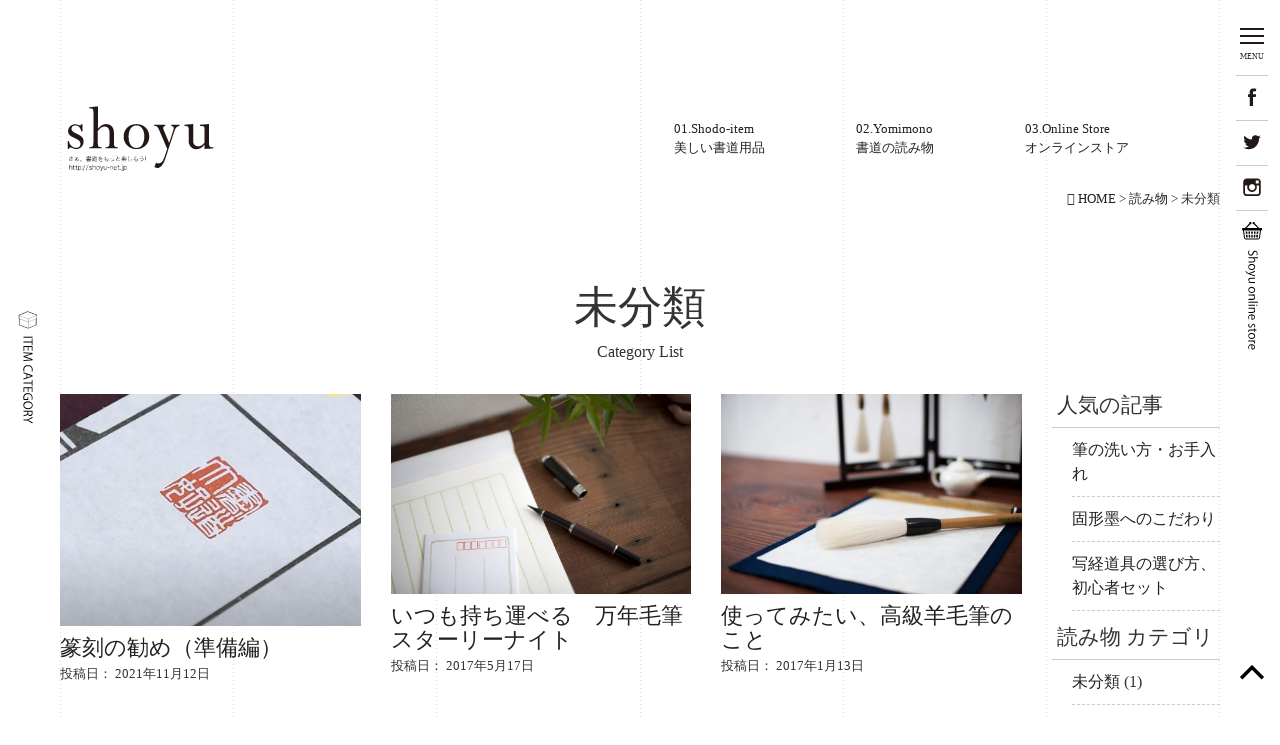

--- FILE ---
content_type: text/html; charset=UTF-8
request_url: https://syoyu-e.com/article/category/uncategorized
body_size: 13578
content:
	  
      
      
      
<!DOCTYPE html>
<html lang="ja">
<head>
<meta charset="UTF-8">
<meta name="viewport" content="width=device-width" />

<!--title / keyword / description 設定-->
	<title>未分類 | 書遊Online</title>

	<meta name="description" content="書道用品の通信販売は「書遊」にお任せください。初心者から専門家まで幅広くご利用いただける日本一の品揃えでお待ちいたしております。" />

	<meta name="keywords" content="" />

<meta property="og:title" content="書道用品、墨、墨液、紙、筆のことなら書遊Online" />
<meta property="og:description" content="書道用品の通信販売は「書遊」にお任せください。初心者から専門家まで幅広くご利用いただける日本一の品揃えでお待ちいたしております。" />
<meta property="og:url" content="http://syoyu-e.com/article/" />
<meta name="viewport" content="width=device-width" />
<meta name="google-site-verification" content="dPgVAjPNFUwTAwJo2Ip0oRbB6wEPrL3IKFoVAexwmBY" />

<link rel="stylesheet" href="https://syoyu-e.com/article/wp-content/themes/shoyu_yomimono_ver.1.1/css/bootstrap.css">
<script src="https://syoyu-e.com/article/wp-content/themes/shoyu_yomimono_ver.1.1/js/bootstrap.min.js"></script>
<script src="https://syoyu-e.com/article/wp-content/themes/shoyu_yomimono_ver.1.1/js/jquery-3.2.1.min.js"></script>
<script src="https://syoyu-e.com/article/wp-content/themes/shoyu_yomimono_ver.1.1/js/jquery-ui.min.js"></script>
<script src="https://syoyu-e.com/article/wp-content/themes/shoyu_yomimono_ver.1.1/js/jquery.matchHeight.js"></script>
<script src="https://syoyu-e.com/article/wp-content/themes/shoyu_yomimono_ver.1.1/js/jquery.gmap3.js"></script>
<script src="https://syoyu-e.com/article/wp-content/themes/shoyu_yomimono_ver.1.1/js/wow.js"></script>
<script src="https://syoyu-e.com/article/wp-content/themes/shoyu_yomimono_ver.1.1/js/lightbox.min.js"></script>
<script src="https://syoyu-e.com/article/wp-content/themes/shoyu_yomimono_ver.1.1/js/infiniteslide.js"></script>
<script src="https://syoyu-e.com/article/wp-content/themes/shoyu_yomimono_ver.1.1/js/jquery.pause.min.js"></script>
<script src="https://syoyu-e.com/article/wp-content/themes/shoyu_yomimono_ver.1.1/js/jquery.smooth-scroll.min.js"></script>
<script src="https://syoyu-e.com/article/wp-content/themes/shoyu_yomimono_ver.1.1/js/jquery.shoyu.js"></script>
<script src="http://www.syoyu-e.com/js/instafeed.min.js"></script>

<script type="text/javascript" src="https://maps.google.com/maps/api/js?sensor=false"></script>
<!-- Global site tag (gtag.js) - Google Analytics -->
<script async src="https://www.googletagmanager.com/gtag/js?id=UA-72187516-5"></script>
<script>
  window.dataLayer = window.dataLayer || [];
  function gtag(){dataLayer.push(arguments);}
  gtag('js', new Date());

  gtag('config', 'UA-72187516-5');
</script>

</head>
<body>
	
 <div class="wrap">

	<div id="openmenu" class="container p-0">
		<div class="row" id="wrapper_col">
		
			<div class="col-sm-4" id="openmenu_left">
			<a href="http://shoyu-net.jp/"><img src="https://syoyu-e.com/article/wp-content/themes/shoyu_yomimono_ver.1.1/img/common/logo_header.svg" alt="SHOYU NET" id="openmenu_logo" class="img-fluid"></a>
			
				<div id="openmenu_left_contents">
				<p>
				#japanesecalligraphy<br>
				#shodo #書道<br>
				#shoyu #書遊 
				</p>
					<div id="wrapper_openmenu_sns">
Share On｜<a href="https://www.facebook.com/syoyu.calligraphy" target="_blank"><img src="https://syoyu-e.com/article/wp-content/themes/shoyu_yomimono_ver.1.1/img/common/icon_facebook.svg" id="openmenu_icon_facebook"></a>｜<a href="https://twitter.com/Shoyu_online" target="_blank"><img src="https://syoyu-e.com/article/wp-content/themes/shoyu_yomimono_ver.1.1/img/common/icon_twitter.svg" id="openmenu_icon_twitter"></a>｜<a href="https://www.instagram.com/shoyu_online/" target="_blank"><img src="https://syoyu-e.com/article/wp-content/themes/shoyu_yomimono_ver.1.1/img/common/icon_instagram.svg" id="openmenu_icon_instagram"></a>｜<a href="http://shoyu-net.jp/" target="_blank"><img src="https://syoyu-e.com/article/wp-content/themes/shoyu_yomimono_ver.1.1/img/common/icon_cart.svg" id="openmenu_icon_cart"></a>
					</div>				
								
				</div>
				
			</div><!--openmenu_left -->

			<div class="col-sm-4" id="openmenu_right">
			
			<ul class="list-unstyled">
				<li><a href="https://syoyu-e.com/article">ホーム<small>HOME</small></a></li>
				<li><a href="https://syoyu-e.com/article/shodo_item">美しい書道用品<small>Shodo Item</small></a></li>
				<li><a href="https://syoyu-e.com/article/read">書道の読み物<small>Yomimono</small></a></li>
				<!--<li><a href="https://syoyu-e.com/article/about">書遊について<small>About</small></a></li>-->
				<!--<li><a href="https://syoyu-e.com/article/contact">お問い合わせ<small>Contact</small></a></li>-->
				<li><a href="http://shoyu-net.jp" target="_blank">オンラインショップ<small>Online Store</small></a></li>
				<!--<li><a href="#">text text text<small>xxxxxxxxxxx</small></a></li>-->
			</ul>
			
			
			</div><!--openmenu_right-->

			<!--<div class="col-sm-4" id="openmenu_right">
			
text text text text text text text text text text text text text text text text text text text text text text text text text text 
			
			
			</div>--><!--openmenu_right-->


		</div><!--wrapper_col-->
		
	</div><!--openmenu-->

	
	
	
	
<header>
	
  <!--nav-->
		<nav>
		
		<ul class="list-unstyled">
			<li class="wow fadeInDown animated logo"><a href="http://shoyu-net.jp/"><img src="https://syoyu-e.com/article/wp-content/themes/shoyu_yomimono_ver.1.1/img/common/logo_header.svg" alt="SHOYU NET" id="header_logo" class="img-fluid"></a></li>
			<li class="wow fadeInDown animated menu" data-wow-delay="0.1s"><a href="https://syoyu-e.com/article/shodo_item">01.Shodo-item<br>美しい書道用品</a></li>
			<li class="wow fadeInDown animated menu" data-wow-delay="0.1s"><a href="https://syoyu-e.com/article/read">02.Yomimono<br>書道の読み物</a></li>
			<!--<li class="wow fadeInDown animated menu" data-wow-delay="0.3s"><a href="https://syoyu-e.com/article/about">03.About<br>書遊について</a></li>-->
			<li class="wow fadeInDown animated menu" data-wow-delay="0.2s"><a href="http://shoyu-net.jp/" target="_blank">03.Online Store<br>オンラインストア</a></li>
			<!--<li class="wow fadeInDown animated menu" data-wow-delay="0.5s"><a href="https://syoyu-e.com/article/contact">05.Contact<br>コンタクト</a></li>-->
		</ul>
		
		</nav><!--/.row-->	
</header>
	
	<main>	
	
	<div class="container-fluid p-0" id="first_contents">
	




	<div class="row">
    	<div class="col-sm-12" id="bread_nav">

	  <!-- Breadcrumb NavXT 7.1.0 -->
<span property="itemListElement" typeof="ListItem"><span class="icon-home"></span>&nbsp;<a href="http://shoyu-net.jp/">HOME</a>&nbsp;&gt;&nbsp;<a href="http://syoyu-e.com/article/">読み物</a><meta property="position" content="1"></span> &gt; <span property="itemListElement" typeof="ListItem"><span property="name">未分類</span><meta property="position" content="2"></span>
        </div>
    </div>


			<!--wordpress default-->







<!--http://booyan.lopan.jp/wp_catchild_name/

<h1 class="page_title title_size_m text-xs-center">
未分類</h1>

-->


<h1 id="pagetitle">未分類</h1><span><!--uncategorized-->Category List</span>



			

			
			
			
			
	<div class="row">
		<!--カラムレフト-->
		<div class="col-sm-10">	

			
							<div class="row mb-5" id="archive_post_list">
			
							
								
									<div class="col-sm-4 wow fadeInDown animated">
									<article id="post-5770" class="cf post-5770 post type-post status-publish format-standard has-post-thumbnail hentry category-uncategorized" role="article">	
									<section>
									
																				<figure>
										<a href="https://syoyu-e.com/article/uncategorized/tenkoku-practice1"><img src="https://syoyu-e.com/article/wp-content/uploads/2021/10/キャプチャ-5.jpg" class="img-fluid center-block wp-post-image" alt="" decoding="async" fetchpriority="high" /></a>
										</figure>
											<!--<img src="http://kuraline.jp/read/content/images/common/other/icon_column.png" class="article_label uncategorized"/>-->

                                        <h3>
                                        <a href="https://syoyu-e.com/article/uncategorized/tenkoku-practice1">篆刻の勧め（準備編）
											<!--
                                            篆刻の勧め（準備編）											-->
											
                                        </a>
                                        </h3>
                                        
										<p class="post_info">
											投稿日： <time class="updated entry-time" datetime="2021-11-12" itemprop="datePublished">2021年11月12日</time>										</p>

										<!--<p class="article_contents_excerpt">
										<a href="https://syoyu-e.com/article/uncategorized/tenkoku-practice1" title="篆刻の勧め（準備編）">
										
今回は、篆刻の基礎知識と準備を踏まえた作業工程をご紹介させ&nbsp;…続きを読む &raquo;										</a>
										</p>-->										


																			
									
									</section>
									</article>
									</div><!--/.col-sm-6-->								
								

							


							
								
									<div class="col-sm-4 wow fadeInDown animated">
									<article id="post-1828" class="cf post-1828 post type-post status-publish format-standard has-post-thumbnail hentry category-item_iintroduction category-uncategorized" role="article">	
									<section>
									
																				<figure>
										<a href="https://syoyu-e.com/article/uncategorized/item-starrynight"><img src="https://syoyu-e.com/article/wp-content/uploads/2017/05/chichinohi_mannenmouhitu-480x320.jpg" class="img-fluid center-block wp-post-image" alt="" decoding="async" srcset="https://syoyu-e.com/article/wp-content/uploads/2017/05/chichinohi_mannenmouhitu-480x320.jpg 480w, https://syoyu-e.com/article/wp-content/uploads/2017/05/chichinohi_mannenmouhitu-800x532.jpg 800w, https://syoyu-e.com/article/wp-content/uploads/2017/05/chichinohi_mannenmouhitu-768x511.jpg 768w, https://syoyu-e.com/article/wp-content/uploads/2017/05/chichinohi_mannenmouhitu-1170x779.jpg 1170w, https://syoyu-e.com/article/wp-content/uploads/2017/05/chichinohi_mannenmouhitu.jpg 2000w" sizes="(max-width: 480px) 100vw, 480px" /></a>
										</figure>
											<!--<img src="http://kuraline.jp/read/content/images/common/other/icon_column.png" class="article_label uncategorized"/>-->

                                        <h3>
                                        <a href="https://syoyu-e.com/article/uncategorized/item-starrynight">いつも持ち運べる　万年毛筆スターリーナイト
											<!--
                                            いつも持ち運べる　万年毛筆スターリーナイ…											-->
											
                                        </a>
                                        </h3>
                                        
										<p class="post_info">
											投稿日： <time class="updated entry-time" datetime="2017-05-17" itemprop="datePublished">2017年5月17日</time>										</p>

										<!--<p class="article_contents_excerpt">
										<a href="https://syoyu-e.com/article/uncategorized/item-starrynight" title="いつも持ち運べる　万年毛筆スターリーナイト">
										手紙やあて名書きにさっと取り出して使えるスマートなペン
&nbsp;…続きを読む &raquo;										</a>
										</p>-->										


																			
									
									</section>
									</article>
									</div><!--/.col-sm-6-->								
								

							


							
								
									<div class="col-sm-4 wow fadeInDown animated">
									<article id="post-56" class="cf post-56 post type-post status-publish format-standard has-post-thumbnail hentry category-tools_article_hude category-column category-tools_article category-uncategorized tag-hude tag-youmou" role="article">	
									<section>
									
																				<figure>
										<a href="https://syoyu-e.com/article/uncategorized/hude_koukyuu_youmou"><img src="https://syoyu-e.com/article/wp-content/uploads/2017/01/DSC_0258-480x320.jpg" class="img-fluid center-block wp-post-image" alt="" decoding="async" srcset="https://syoyu-e.com/article/wp-content/uploads/2017/01/DSC_0258-480x320.jpg 480w, https://syoyu-e.com/article/wp-content/uploads/2017/01/DSC_0258-800x533.jpg 800w, https://syoyu-e.com/article/wp-content/uploads/2017/01/DSC_0258-768x511.jpg 768w, https://syoyu-e.com/article/wp-content/uploads/2017/01/DSC_0258-1170x779.jpg 1170w, https://syoyu-e.com/article/wp-content/uploads/2017/01/DSC_0258.jpg 1920w" sizes="(max-width: 480px) 100vw, 480px" /></a>
										</figure>
											<!--<img src="http://kuraline.jp/read/content/images/common/other/icon_column.png" class="article_label uncategorized"/>-->

                                        <h3>
                                        <a href="https://syoyu-e.com/article/uncategorized/hude_koukyuu_youmou">使ってみたい、高級羊毛筆のこと
											<!--
                                            使ってみたい、高級羊毛筆のこと											-->
											
                                        </a>
                                        </h3>
                                        
										<p class="post_info">
											投稿日： <time class="updated entry-time" datetime="2017-01-13" itemprop="datePublished">2017年1月13日</time>										</p>

										<!--<p class="article_contents_excerpt">
										<a href="https://syoyu-e.com/article/uncategorized/hude_koukyuu_youmou" title="使ってみたい、高級羊毛筆のこと">
										高級羊毛筆とは？
羊毛筆とは、山羊の毛を１００%使用した筆で&nbsp;…続きを読む &raquo;										</a>
										</p>-->										


																			
									
									</section>
									</article>
									</div><!--/.col-sm-6-->								
								

							


							
								</div><!--/.row-->								
								

                                <!--Pager-->
                                <div id="wrapper_page_navi">

                                

                                </div>
                                <!--/.Pager-->



							
			<!--wordpress default-->


		</div><!--col-sm-10-->

		
		
		
		
		

		<div class="col-sm-2 margin-top-lg">
		
						<div id="sidebar1" class="sidebar m-all t-1of3 d-2of7 last-col cf" role="complementary">

					
						
<div id="wpp-2" class="widget popular-posts">
<h4 class="widgettitle">人気の記事</h4>


<ul class="wpp-list">
<li> <a href="https://syoyu-e.com/article/tools_how/hude-oteire" class="wpp-post-title" target="_self">筆の洗い方・お手入れ</a> <span class="wpp-meta post-stats"></span></li>
<li> <a href="https://syoyu-e.com/article/maker/bokuundou-1" class="wpp-post-title" target="_self">固形墨へのこだわり</a> <span class="wpp-meta post-stats"></span></li>
<li> <a href="https://syoyu-e.com/article/column/syakyou_3" class="wpp-post-title" target="_self">写経道具の選び方、初心者セット</a> <span class="wpp-meta post-stats"></span></li>

</ul>

</div>
<div id="categories-2" class="widget widget_categories"><h4 class="widgettitle">読み物 カテゴリ</h4>
			<ul>
					<li class="cat-item cat-item-247"><a href="https://syoyu-e.com/article/category/%e6%9c%aa%e5%88%86%e9%a1%9e-ja">未分類</a> (1)
</li>
	<li class="cat-item cat-item-447"><a href="https://syoyu-e.com/article/category/tooles_how_en">How to use</a> (6)
<ul class='children'>
	<li class="cat-item cat-item-473"><a href="https://syoyu-e.com/article/category/tooles_how_en/tools_backing_paper">Backing paper</a> (1)
</li>
	<li class="cat-item cat-item-465"><a href="https://syoyu-e.com/article/category/tooles_how_en/tools-brush-en">Calligraphy Brush</a> (2)
</li>
	<li class="cat-item cat-item-467"><a href="https://syoyu-e.com/article/category/tooles_how_en/tools-calligraphy-ink-en">Calligraphy Ink</a> (2)
</li>
	<li class="cat-item cat-item-469"><a href="https://syoyu-e.com/article/category/tooles_how_en/tools_inkstone_en">Ink stone</a> (1)
</li>
</ul>
</li>
	<li class="cat-item cat-item-451"><a href="https://syoyu-e.com/article/category/item_introduction_en">Product introduction</a> (4)
<ul class='children'>
	<li class="cat-item cat-item-477"><a href="https://syoyu-e.com/article/category/item_introduction_en/new-product-introduction-en">New Product introduction</a> (1)
</li>
	<li class="cat-item cat-item-459"><a href="https://syoyu-e.com/article/category/item_introduction_en/product-review-en">Product review</a> (3)
</li>
</ul>
</li>
	<li class="cat-item cat-item-420"><a href="https://syoyu-e.com/article/category/column_en">Column</a> (12)
<ul class='children'>
	<li class="cat-item cat-item-441"><a href="https://syoyu-e.com/article/category/column_en/inkstone-en">Ink stone</a> (1)
</li>
	<li class="cat-item cat-item-443"><a href="https://syoyu-e.com/article/category/column_en/callography-supplies-set-en">Calligraphy supplies set</a> (1)
</li>
	<li class="cat-item cat-item-445"><a href="https://syoyu-e.com/article/category/column_en/stationery">Stationery</a> (1)
</li>
	<li class="cat-item cat-item-449"><a href="https://syoyu-e.com/article/category/column_en/shakyo_en">Shakyo</a> (3)
</li>
	<li class="cat-item cat-item-416"><a href="https://syoyu-e.com/article/category/column_en/tools_how_sumi_en">Calligraphy Ink</a> (2)
</li>
	<li class="cat-item cat-item-427"><a href="https://syoyu-e.com/article/category/column_en/tools_article_en-en">Discussion about Tools</a> (8)
</li>
	<li class="cat-item cat-item-433"><a href="https://syoyu-e.com/article/category/column_en/brush-en">Calligraphy Brush</a> (2)
</li>
	<li class="cat-item cat-item-435"><a href="https://syoyu-e.com/article/category/column_en/paper-en">Calligraphy Paper</a> (2)
</li>
</ul>
</li>
	<li class="cat-item cat-item-453"><a href="https://syoyu-e.com/article/category/manufacturer-en">Manufacturer</a> (3)
<ul class='children'>
	<li class="cat-item cat-item-457"><a href="https://syoyu-e.com/article/category/manufacturer-en/kobaien">Kobaien</a> (3)
</li>
</ul>
</li>
	<li class="cat-item cat-item-40"><a href="https://syoyu-e.com/article/category/column">コラム</a> (42)
<ul class='children'>
	<li class="cat-item cat-item-509"><a href="https://syoyu-e.com/article/category/column/%e3%80%90youtube%e3%82%a2%e3%82%ab%e3%82%a6%e3%83%b3%e3%83%88%e3%80%91%e6%9b%b8%e9%81%93%e3%81%a0%e3%81%84%e3%81%99%e3%81%8d%ef%bc%81-ja">【Youtubeアカウント】書道だいすき！</a> (5)
</li>
	<li class="cat-item cat-item-9"><a href="https://syoyu-e.com/article/category/column/tools_article">道具の話</a> (23)
	<ul class='children'>
	<li class="cat-item cat-item-221"><a href="https://syoyu-e.com/article/category/column/tools_article/%e5%a2%a8%e6%b1%81">墨汁</a> (1)
</li>
	<li class="cat-item cat-item-236"><a href="https://syoyu-e.com/article/category/column/tools_article/%e5%8d%b0%e6%9d%90">印材</a> (1)
</li>
	<li class="cat-item cat-item-12"><a href="https://syoyu-e.com/article/category/column/tools_article/tools_article_hude">筆</a> (6)
</li>
	<li class="cat-item cat-item-85"><a href="https://syoyu-e.com/article/category/column/tools_article/tools_article_kami">紙</a> (7)
</li>
	<li class="cat-item cat-item-94"><a href="https://syoyu-e.com/article/category/column/tools_article/%e7%a1%af">硯</a> (1)
</li>
	<li class="cat-item cat-item-23"><a href="https://syoyu-e.com/article/category/column/tools_article/tools_article_shodoset">書道セット</a> (2)
</li>
	<li class="cat-item cat-item-33"><a href="https://syoyu-e.com/article/category/column/tools_article/tools_article_bungu">文具</a> (1)
</li>
	</ul>
</li>
	<li class="cat-item cat-item-46"><a href="https://syoyu-e.com/article/category/column/column_syakyou">写経</a> (4)
</li>
</ul>
</li>
	<li class="cat-item cat-item-57"><a href="https://syoyu-e.com/article/category/item_iintroduction">商品紹介</a> (15)
<ul class='children'>
	<li class="cat-item cat-item-58"><a href="https://syoyu-e.com/article/category/item_iintroduction/item_iintroduction_new_item">新商品紹介</a> (7)
</li>
	<li class="cat-item cat-item-6"><a href="https://syoyu-e.com/article/category/item_iintroduction/item_iintroduction_item_review">商品レビュー</a> (6)
</li>
</ul>
</li>
	<li class="cat-item cat-item-2"><a href="https://syoyu-e.com/article/category/maker">メーカーについて</a> (6)
<ul class='children'>
	<li class="cat-item cat-item-224"><a href="https://syoyu-e.com/article/category/maker/maker_bokuundou">墨運堂</a> (3)
</li>
	<li class="cat-item cat-item-3"><a href="https://syoyu-e.com/article/category/maker/maker_kobaien">古梅園</a> (3)
</li>
</ul>
</li>
	<li class="cat-item cat-item-10"><a href="https://syoyu-e.com/article/category/tools_article_sumi">墨</a> (3)
</li>
	<li class="cat-item cat-item-41"><a href="https://syoyu-e.com/article/category/news">お知らせ</a> (12)
</li>
	<li class="cat-item cat-item-4"><a href="https://syoyu-e.com/article/category/tools_how">道具の使い方</a> (14)
<ul class='children'>
	<li class="cat-item cat-item-141"><a href="https://syoyu-e.com/article/category/tools_how/%e6%8e%9b%e8%bb%b8">掛軸</a> (3)
</li>
	<li class="cat-item cat-item-5"><a href="https://syoyu-e.com/article/category/tools_how/tools_how_hude">筆</a> (2)
</li>
	<li class="cat-item cat-item-8"><a href="https://syoyu-e.com/article/category/tools_how/tools_how_sumi">墨</a> (2)
</li>
	<li class="cat-item cat-item-95"><a href="https://syoyu-e.com/article/category/tools_how/%e7%a1%af-tools_how">硯</a> (1)
</li>
	<li class="cat-item cat-item-97"><a href="https://syoyu-e.com/article/category/tools_how/%e7%af%86%e5%88%bb">篆刻</a> (5)
</li>
	<li class="cat-item cat-item-27"><a href="https://syoyu-e.com/article/category/tools_how/tools_how_urauchi-youshi">裏打ち専用紙</a> (1)
</li>
</ul>
</li>
	<li class="cat-item cat-item-42"><a href="https://syoyu-e.com/article/category/feature">特集</a> (2)
</li>
	<li class="cat-item cat-item-1 current-cat"><a aria-current="page" href="https://syoyu-e.com/article/category/uncategorized">未分類</a> (3)
</li>
			</ul>

			</div><div id="tag_cloud-2" class="widget widget_tag_cloud"><h4 class="widgettitle">タグ</h4><div class="tagcloud"><a href="https://syoyu-e.com/article/tag/%e3%81%82%e3%81%8b%e3%81%97%e3%82%84" class="tag-cloud-link tag-link-106 tag-link-position-1" style="font-size: 8pt;" aria-label="あかしや (1個の項目)">あかしや</a>
<a href="https://syoyu-e.com/article/tag/%e3%81%8a%e3%81%99%e3%81%99%e3%82%81%e6%9b%b8%e9%81%93%e3%82%bb%e3%83%83%e3%83%88" class="tag-cloud-link tag-link-104 tag-link-position-2" style="font-size: 8pt;" aria-label="おすすめ書道セット (1個の項目)">おすすめ書道セット</a>
<a href="https://syoyu-e.com/article/tag/%e3%81%93%e3%81%a0%e3%82%8f%e3%82%8a%e3%81%ae" class="tag-cloud-link tag-link-69 tag-link-position-3" style="font-size: 8pt;" aria-label="こだわりの (1個の項目)">こだわりの</a>
<a href="https://syoyu-e.com/article/tag/%e3%82%b3%e3%83%b3%e3%83%86%e3%82%b9%e3%83%88%e7%99%ba%e8%a1%a8" class="tag-cloud-link tag-link-222 tag-link-position-4" style="font-size: 22pt;" aria-label="コンテスト発表 (9個の項目)">コンテスト発表</a>
<a href="https://syoyu-e.com/article/tag/%e4%b8%80%e5%88%80%e5%bd%ab%e3%82%8a" class="tag-cloud-link tag-link-139 tag-link-position-5" style="font-size: 8pt;" aria-label="一刀彫り (1個の項目)">一刀彫り</a>
<a href="https://syoyu-e.com/article/tag/%e4%b8%80%e6%96%87%e5%ad%97" class="tag-cloud-link tag-link-497 tag-link-position-6" style="font-size: 8pt;" aria-label="一文字 (1個の項目)">一文字</a>
<a href="https://syoyu-e.com/article/tag/%e4%b8%80%e7%ad%86%e7%ae%8b" class="tag-cloud-link tag-link-36 tag-link-position-7" style="font-size: 8pt;" aria-label="一筆箋 (1個の項目)">一筆箋</a>
<a href="https://syoyu-e.com/article/tag/%e4%b8%83%e5%a4%95" class="tag-cloud-link tag-link-241 tag-link-position-8" style="font-size: 8pt;" aria-label="七夕 (1個の項目)">七夕</a>
<a href="https://syoyu-e.com/article/tag/%e4%bd%9c%e5%93%81%e3%82%b5%e3%82%a4%e3%82%ba" class="tag-cloud-link tag-link-74 tag-link-position-9" style="font-size: 8pt;" aria-label="作品サイズ (1個の項目)">作品サイズ</a>
<a href="https://syoyu-e.com/article/tag/%e4%bf%9d%e5%ad%98%e6%96%b9%e6%b3%95" class="tag-cloud-link tag-link-89 tag-link-position-10" style="font-size: 8pt;" aria-label="保存方法 (1個の項目)">保存方法</a>
<a href="https://syoyu-e.com/article/tag/%e5%86%99%e7%b5%8c" class="tag-cloud-link tag-link-47 tag-link-position-11" style="font-size: 16pt;" aria-label="写経 (4個の項目)">写経</a>
<a href="https://syoyu-e.com/article/tag/%e5%86%99%e7%b5%8c%e3%82%bb%e3%83%83%e3%83%88" class="tag-cloud-link tag-link-125 tag-link-position-12" style="font-size: 8pt;" aria-label="写経セット (1個の項目)">写経セット</a>
<a href="https://syoyu-e.com/article/tag/%e5%8a%a0%e5%b7%a5" class="tag-cloud-link tag-link-75 tag-link-position-13" style="font-size: 8pt;" aria-label="加工 (1個の項目)">加工</a>
<a href="https://syoyu-e.com/article/tag/%e5%8d%b0%e6%9d%90" class="tag-cloud-link tag-link-76 tag-link-position-14" style="font-size: 8pt;" aria-label="印材 (1個の項目)">印材</a>
<a href="https://syoyu-e.com/article/tag/%e5%8e%9f%e6%96%99" class="tag-cloud-link tag-link-91 tag-link-position-15" style="font-size: 8pt;" aria-label="原料 (1個の項目)">原料</a>
<a href="https://syoyu-e.com/article/tag/%e5%8f%a4%e6%a2%85%e5%9c%92" class="tag-cloud-link tag-link-48 tag-link-position-16" style="font-size: 14pt;" aria-label="古梅園 (3個の項目)">古梅園</a>
<a href="https://syoyu-e.com/article/tag/%e5%91%89%e7%ab%b9" class="tag-cloud-link tag-link-105 tag-link-position-17" style="font-size: 8pt;" aria-label="呉竹 (1個の項目)">呉竹</a>
<a href="https://syoyu-e.com/article/tag/%e5%9b%a0%e5%b7%9e%e5%92%8c%e7%b4%99" class="tag-cloud-link tag-link-226 tag-link-position-18" style="font-size: 8pt;" aria-label="因州和紙 (1個の項目)">因州和紙</a>
<a href="https://syoyu-e.com/article/tag/sumi" class="tag-cloud-link tag-link-15 tag-link-position-19" style="font-size: 19pt;" aria-label="墨 (6個の項目)">墨</a>
<a href="https://syoyu-e.com/article/tag/%e5%a4%a7%e4%ba%ba%e3%81%ae%e3%83%ac%e3%82%bf%e3%83%bc" class="tag-cloud-link tag-link-38 tag-link-position-20" style="font-size: 8pt;" aria-label="大人のレター (1個の項目)">大人のレター</a>
<a href="https://syoyu-e.com/article/tag/care" class="tag-cloud-link tag-link-13 tag-link-position-21" style="font-size: 14pt;" aria-label="手入れ (3個の項目)">手入れ</a>
<a href="https://syoyu-e.com/article/tag/%e6%8e%9b%e3%81%91%e8%bb%b8" class="tag-cloud-link tag-link-150 tag-link-position-22" style="font-size: 14pt;" aria-label="掛け軸 (3個の項目)">掛け軸</a>
<a href="https://syoyu-e.com/article/tag/%e6%96%99%e7%b4%99" class="tag-cloud-link tag-link-51 tag-link-position-23" style="font-size: 8pt;" aria-label="料紙 (1個の項目)">料紙</a>
<a href="https://syoyu-e.com/article/tag/%e6%9b%b8%e5%88%9d%e3%82%81" class="tag-cloud-link tag-link-157 tag-link-position-24" style="font-size: 11.6pt;" aria-label="書初め (2個の項目)">書初め</a>
<a href="https://syoyu-e.com/article/tag/%e6%9b%b8%e5%88%9d%e3%82%81-%e5%8f%82%e5%8a%a0%e5%9e%8b%e3%82%b3%e3%83%b3%e3%83%86%e3%83%b3%e3%83%84" class="tag-cloud-link tag-link-227 tag-link-position-25" style="font-size: 8pt;" aria-label="書初め 参加型コンテンツ (1個の項目)">書初め 参加型コンテンツ</a>
<a href="https://syoyu-e.com/article/tag/%e6%9d%b1%e5%a4%a7%e5%af%ba" class="tag-cloud-link tag-link-138 tag-link-position-26" style="font-size: 8pt;" aria-label="東大寺 (1個の項目)">東大寺</a>
<a href="https://syoyu-e.com/article/tag/history" class="tag-cloud-link tag-link-14 tag-link-position-27" style="font-size: 8pt;" aria-label="歴史 (1個の項目)">歴史</a>
<a href="https://syoyu-e.com/article/tag/%e6%bf%83%e5%b7%9e%e5%85%bc%e6%9d%be" class="tag-cloud-link tag-link-67 tag-link-position-28" style="font-size: 8pt;" aria-label="濃州兼松 (1個の項目)">濃州兼松</a>
<a href="https://syoyu-e.com/article/tag/%e7%94%bb%e4%bb%99%e7%b4%99" class="tag-cloud-link tag-link-73 tag-link-position-29" style="font-size: 8pt;" aria-label="画仙紙 (1個の項目)">画仙紙</a>
<a href="https://syoyu-e.com/article/tag/suzuri" class="tag-cloud-link tag-link-50 tag-link-position-30" style="font-size: 11.6pt;" aria-label="硯 (2個の項目)">硯</a>
<a href="https://syoyu-e.com/article/tag/hude" class="tag-cloud-link tag-link-16 tag-link-position-31" style="font-size: 17.6pt;" aria-label="筆 (5個の項目)">筆</a>
<a href="https://syoyu-e.com/article/tag/%e7%ad%86%e3%81%ae%e3%81%8a%e3%82%8d%e3%81%97%e6%96%b9" class="tag-cloud-link tag-link-103 tag-link-position-32" style="font-size: 8pt;" aria-label="筆のおろし方 (1個の項目)">筆のおろし方</a>
<a href="https://syoyu-e.com/article/tag/%e7%af%86%e5%88%bb%e9%81%93%e5%85%b7" class="tag-cloud-link tag-link-70 tag-link-position-33" style="font-size: 8pt;" aria-label="篆刻道具 (1個の項目)">篆刻道具</a>
<a href="https://syoyu-e.com/article/tag/norigatame" class="tag-cloud-link tag-link-21 tag-link-position-34" style="font-size: 8pt;" aria-label="糊固め (1個の項目)">糊固め</a>
<a href="https://syoyu-e.com/article/tag/%e7%b4%99" class="tag-cloud-link tag-link-71 tag-link-position-35" style="font-size: 19pt;" aria-label="紙 (6個の項目)">紙</a>
<a href="https://syoyu-e.com/article/tag/%e7%b4%99%e3%81%ae%e9%81%b8%e3%81%b3%e6%96%b9" class="tag-cloud-link tag-link-84 tag-link-position-36" style="font-size: 8pt;" aria-label="紙の選び方 (1個の項目)">紙の選び方</a>
<a href="https://syoyu-e.com/article/tag/%e8%91%89%e6%9b%b8" class="tag-cloud-link tag-link-37 tag-link-position-37" style="font-size: 8pt;" aria-label="葉書 (1個の項目)">葉書</a>
<a href="https://syoyu-e.com/article/tag/%e8%a1%a8%e5%85%b7%e7%94%a8%e5%93%81" class="tag-cloud-link tag-link-44 tag-link-position-38" style="font-size: 8pt;" aria-label="表具用品 (1個の項目)">表具用品</a>
<a href="https://syoyu-e.com/article/tag/%e8%a1%a8%e8%a3%85" class="tag-cloud-link tag-link-43 tag-link-position-39" style="font-size: 8pt;" aria-label="表装 (1個の項目)">表装</a>
<a href="https://syoyu-e.com/article/tag/%e8%a3%81%e6%96%ad" class="tag-cloud-link tag-link-72 tag-link-position-40" style="font-size: 8pt;" aria-label="裁断 (1個の項目)">裁断</a>
<a href="https://syoyu-e.com/article/tag/%e8%a3%8f%e6%89%93%e3%81%a1" class="tag-cloud-link tag-link-45 tag-link-position-41" style="font-size: 8pt;" aria-label="裏打ち (1個の項目)">裏打ち</a>
<a href="https://syoyu-e.com/article/tag/%e9%81%b8%e3%81%b3%e6%96%b9" class="tag-cloud-link tag-link-83 tag-link-position-42" style="font-size: 14pt;" aria-label="選び方 (3個の項目)">選び方</a>
<a href="https://syoyu-e.com/article/tag/%e9%96%a2%e9%8d%9b%e5%86%b6" class="tag-cloud-link tag-link-68 tag-link-position-43" style="font-size: 8pt;" aria-label="関鍛冶 (1個の項目)">関鍛冶</a>
<a href="https://syoyu-e.com/article/tag/%e9%98%bf%e8%86%a0" class="tag-cloud-link tag-link-229 tag-link-position-44" style="font-size: 8pt;" aria-label="阿膠 (1個の項目)">阿膠</a>
<a href="https://syoyu-e.com/article/tag/%e9%b9%bf%e3%81%ae%e5%b7%bb%e7%ad%86" class="tag-cloud-link tag-link-137 tag-link-position-45" style="font-size: 8pt;" aria-label="鹿の巻筆 (1個の項目)">鹿の巻筆</a></div>
</div><div id="archives-2" class="widget widget_archive"><h4 class="widgettitle">アーカイブ</h4>
			<ul>
					<li><a href='https://syoyu-e.com/article/2025/09'>2025年9月</a>&nbsp;(1)</li>
	<li><a href='https://syoyu-e.com/article/2025/06'>2025年6月</a>&nbsp;(5)</li>
	<li><a href='https://syoyu-e.com/article/2024/04'>2024年4月</a>&nbsp;(8)</li>
	<li><a href='https://syoyu-e.com/article/2024/01'>2024年1月</a>&nbsp;(1)</li>
	<li><a href='https://syoyu-e.com/article/2023/10'>2023年10月</a>&nbsp;(1)</li>
	<li><a href='https://syoyu-e.com/article/2023/09'>2023年9月</a>&nbsp;(5)</li>
	<li><a href='https://syoyu-e.com/article/2023/08'>2023年8月</a>&nbsp;(4)</li>
	<li><a href='https://syoyu-e.com/article/2023/07'>2023年7月</a>&nbsp;(5)</li>
	<li><a href='https://syoyu-e.com/article/2023/01'>2023年1月</a>&nbsp;(1)</li>
	<li><a href='https://syoyu-e.com/article/2022/07'>2022年7月</a>&nbsp;(1)</li>
	<li><a href='https://syoyu-e.com/article/2022/03'>2022年3月</a>&nbsp;(1)</li>
	<li><a href='https://syoyu-e.com/article/2022/01'>2022年1月</a>&nbsp;(1)</li>
	<li><a href='https://syoyu-e.com/article/2021/11'>2021年11月</a>&nbsp;(2)</li>
	<li><a href='https://syoyu-e.com/article/2021/10'>2021年10月</a>&nbsp;(1)</li>
	<li><a href='https://syoyu-e.com/article/2021/09'>2021年9月</a>&nbsp;(1)</li>
	<li><a href='https://syoyu-e.com/article/2021/08'>2021年8月</a>&nbsp;(2)</li>
	<li><a href='https://syoyu-e.com/article/2021/06'>2021年6月</a>&nbsp;(1)</li>
	<li><a href='https://syoyu-e.com/article/2021/03'>2021年3月</a>&nbsp;(5)</li>
	<li><a href='https://syoyu-e.com/article/2021/02'>2021年2月</a>&nbsp;(1)</li>
	<li><a href='https://syoyu-e.com/article/2021/01'>2021年1月</a>&nbsp;(4)</li>
	<li><a href='https://syoyu-e.com/article/2020/12'>2020年12月</a>&nbsp;(2)</li>
	<li><a href='https://syoyu-e.com/article/2020/11'>2020年11月</a>&nbsp;(1)</li>
	<li><a href='https://syoyu-e.com/article/2020/04'>2020年4月</a>&nbsp;(1)</li>
	<li><a href='https://syoyu-e.com/article/2019/09'>2019年9月</a>&nbsp;(1)</li>
	<li><a href='https://syoyu-e.com/article/2019/03'>2019年3月</a>&nbsp;(3)</li>
	<li><a href='https://syoyu-e.com/article/2018/01'>2018年1月</a>&nbsp;(1)</li>
	<li><a href='https://syoyu-e.com/article/2017/10'>2017年10月</a>&nbsp;(1)</li>
	<li><a href='https://syoyu-e.com/article/2017/09'>2017年9月</a>&nbsp;(1)</li>
	<li><a href='https://syoyu-e.com/article/2017/06'>2017年6月</a>&nbsp;(3)</li>
	<li><a href='https://syoyu-e.com/article/2017/05'>2017年5月</a>&nbsp;(3)</li>
	<li><a href='https://syoyu-e.com/article/2017/04'>2017年4月</a>&nbsp;(6)</li>
	<li><a href='https://syoyu-e.com/article/2017/03'>2017年3月</a>&nbsp;(5)</li>
	<li><a href='https://syoyu-e.com/article/2017/02'>2017年2月</a>&nbsp;(6)</li>
	<li><a href='https://syoyu-e.com/article/2017/01'>2017年1月</a>&nbsp;(11)</li>
			</ul>

			</div>
		<div id="recent-posts-2" class="widget widget_recent_entries">
		<h4 class="widgettitle">最近の投稿</h4>
		<ul>
											<li>
					<a href="https://syoyu-e.com/article/column/tools_article/senshitoha">宣紙とは？</a>
											<span class="post-date">2025年9月30日</span>
									</li>
											<li>
					<a href="https://syoyu-e.com/article/column/tools_article/%e6%9b%b8%e9%81%93%e3%81%a0%e3%81%84%e3%81%99%e3%81%8d%e7%ac%ac6%e8%a9%b1">書道だいすき!第6話 細筆のおろし方と洗い方【書道】</a>
											<span class="post-date">2025年6月20日</span>
									</li>
											<li>
					<a href="https://syoyu-e.com/article/column/tools_article/%e6%9b%b8%e9%81%93%e3%81%a0%e3%81%84%e3%81%99%e3%81%8d%e7%ac%ac5%e8%a9%b1">書道だいすき!第5話 お気に入りの筆は3本用意しよう!【書道】</a>
											<span class="post-date">2025年6月20日</span>
									</li>
											<li>
					<a href="https://syoyu-e.com/article/column/tools_article/%e6%9b%b8%e9%81%93%e3%81%a0%e3%81%84%e3%81%99%e3%81%8d%e7%ac%ac4%e8%a9%b1">書道だいすき!第4話 正しい筆のおろし方【書道】</a>
											<span class="post-date">2025年6月13日</span>
									</li>
											<li>
					<a href="https://syoyu-e.com/article/column/tools_article/%e6%9b%b8%e9%81%93%e3%81%a0%e3%81%84%e3%81%99%e3%81%8d%e7%ac%ac2%e8%a9%b1">書道だいすき!第2話 正しい筆の洗い方【書道】</a>
											<span class="post-date">2025年6月4日</span>
									</li>
											<li>
					<a href="https://syoyu-e.com/article/column/%e6%9b%b8%e9%81%93%e3%81%a0%e3%81%84%e3%81%99%e3%81%8d%e7%ac%ac1%e8%a9%b1">書道だいすき!第1話 書道ってめっちゃ楽しい！</a>
											<span class="post-date">2025年6月4日</span>
									</li>
											<li>
					<a href="https://syoyu-e.com/article/tooles_how_en/how-to-extend-the-life-of-ink-sticks">How to Extend the Life of Ink Sticks</a>
											<span class="post-date">2024年4月3日</span>
									</li>
					</ul>

		</div><div id="text-2" class="widget widget_text">			<div class="textwidget"><div id="side_bar">


<!--<a href="http://shoyu-net.jp/?mode=cart_inn"> <button class="btn btn-cart"> <span class="icon-cart"></span> 購入画面に進む</button></a>-->

<!--<form action="http://shoyu-net.jp/" method="GET" id="search"> <input type="hidden" name="mode" value="srh" /> <div class="form-group"> <label><span class="icon-stack icon_common"></span>カテゴリで検索する</label> <select name="cid" class="select-category form-control"> <option value="">全ての商品から</option>  <option value="2090812,0">紙</option>  <option value="2113871,0">墨</option>  <option value="2113874,0">墨液</option>  <option value="2090622,0">筆</option>  <option value="2090811,0">硯</option>  <option value="2113896,0">書道小物</option>  <option value="2119032,0">下敷き</option>  <option value="2112350,0">書道セット</option>  <option value="2119034,0">色紙・短冊・たとう紙</option>  <option value="2112345,0">篆刻用品</option>  <option value="2113913,0">篆刻印材</option>  <option value="2113916,0">印泥</option>  <option value="2113914,0">印刀</option>  <option value="2112369,0">展示小物</option>  <option value="2113314,0">額・屏風</option>  <option value="2112380,0">表具用品</option>  <option value="2112349,0">作品保存</option>  <option value="2112356,0">筆ペン</option>  <option value="2161433,0">便箋・葉書</option>  <option value="2112348,0">和紙工芸品</option>  <option value="2112374,0">慶事用品</option>  <option value="2112342,0">画材用品</option>  <option value="2161387,0">刻字用品</option>  <option value="2228524,0">学校教材</option>  <option value="2185484,0">サービス</option>  <option value="2277581,0">書籍</option>  </select> </div>    <div class="form-group"> <label><span class="icon-text-color icon_common"></span>フリーワードで検索する</label> <input type="text" name="keyword" class="form-control" placeholder="何かお探しですか？"> </div>    <div class="form-group"> <input class="btn btn-search" type="submit" value="この条件で検索する" /> </div>  </form>  --><h3><span class="icon-kago"></span>お買い物</h3>  <div class="list-category">     <h2><a href="http://shoyu-net.jp/?tid=6&mode=f20#shodo">書道用品</a><span class="toggle-btn">▼</span></h2><ul class="nav nav-list child-category">   <li><a class="rowList" href="http://shoyu-net.jp/?mode=cate&cbid=2090812&csid=0" id="icon-2090812">紙</a><span class="toggle-btn">▼</span><ul class="nav nav-list grandchild-category"><li><a href="https://shoyu-net.jp/?mode=grp&gid=1481388" class="rowList" >半紙</a></li><li><a href="https://shoyu-net.jp/?mode=grp&gid=1481456" class="rowList" >半切</a></li><li><a href="https://shoyu-net.jp/?mode=grp&gid=1481457" class="rowList" >全紙</a></li><li><a href="https://shoyu-net.jp/?mode=grp&gid=1481458" class="rowList" >特寸サイズ</a></li><li><a href="https://shoyu-net.jp/?mode=grp&gid=1807871" class="rowList" >八つ切り</a></li><li><a href="http://shoyu-net.jp/?mode=cate&cbid=2090812&csid=6" class="rowList" >料紙</a></li><li><a href="http://shoyu-net.jp/?mode=cate&cbid=2090812&csid=7" class="rowList" >古筆臨書用紙</a></li><li><a href="http://shoyu-net.jp/?mode=cate&cbid=2090812&csid=8" class="rowList" >写経用紙</a></li><li><a href="http://shoyu-net.jp/?mode=cate&cbid=2090812&csid=5" class="rowList" >水墨画用紙</a></li><li><a href="http://shoyu-net.jp/?mode=cate&cbid=2090812&csid=11" class="rowList" >賞状用紙</a></li></ul></li>                                                <li><a class="rowList" href="http://shoyu-net.jp/?mode=cate&cbid=2113871&csid=0" id="icon-2113871">墨</a><span class="toggle-btn">▼</span><ul class="nav nav-list grandchild-category"><li><a href="http://shoyu-net.jp/?mode=cate&cbid=2113871&csid=2" class="rowList" >漢字用墨</a></li><li><a href="http://shoyu-net.jp/?mode=cate&cbid=2113871&csid=3" class="rowList" >かな用墨</a></li><li><a href="http://shoyu-net.jp/?mode=cate&cbid=2113871&csid=11" class="rowList" >高級油煙墨</a></li><li><a href="http://shoyu-net.jp/?mode=cate&cbid=2113871&csid=9" class="rowList" >唐墨</a></li><li><a href="http://shoyu-net.jp/?mode=cate&cbid=2113871&csid=6" class="rowList" >青墨・松煙墨</a></li><li><a href="http://shoyu-net.jp/?mode=cate&cbid=2113871&csid=10" class="rowList" >俳画・絵手紙用墨</a></li><li><a href="http://shoyu-net.jp/?mode=cate&cbid=2113871&csid=5" class="rowList" >茶墨</a></li><li><a href="http://shoyu-net.jp/?mode=cate&cbid=2113871&csid=7" class="rowList" >朱墨</a></li><li><a href="http://shoyu-net.jp/?mode=cate&cbid=2113871&csid=12" class="rowList" >古墨</a></li><li><a href="http://shoyu-net.jp/?mode=cate&cbid=2113871&csid=8" class="rowList" >金・銀・特殊墨</a></li><li><a href="http://shoyu-net.jp/?mode=cate&cbid=2113871&csid=1" class="rowList" >拓本用墨</a></li></ul></li>                                                <li><a class="rowList" href="http://shoyu-net.jp/?mode=cate&cbid=2113874&csid=0" id="icon-2113874">墨液</a><span class="toggle-btn">▼</span><ul class="nav nav-list grandchild-category"><li><a href="http://shoyu-net.jp/?mode=cate&cbid=2113874&csid=11" class="rowList" >学童用</a></li><li><a href="http://shoyu-net.jp/?mode=cate&cbid=2113874&csid=13" class="rowList" >コミックインク</a></li><li><a href="http://shoyu-net.jp/?mode=cate&cbid=2113874&csid=1" class="rowList" >漢字作品用</a></li><li><a href="http://shoyu-net.jp/?mode=cate&cbid=2113874&csid=2" class="rowList" >かな作品用</a></li><li><a href="http://shoyu-net.jp/?mode=cate&cbid=2113874&csid=3" class="rowList" >写経・賞状用</a></li><li><a href="http://shoyu-net.jp/?mode=cate&cbid=2113874&csid=7" class="rowList" >練墨</a></li><li><a href="http://shoyu-net.jp/?mode=cate&cbid=2113874&csid=5" class="rowList" >朱液</a></li><li><a href="http://shoyu-net.jp/?mode=cate&cbid=2113874&csid=6" class="rowList" >金・銀・特殊墨</a></li><li><a href="http://shoyu-net.jp/?mode=cate&cbid=2113874&csid=12" class="rowList" >磨りおろし生墨</a></li></ul></li>                                                <li><a class="rowList" href="http://shoyu-net.jp/?mode=cate&cbid=2090622&csid=0" id="icon-2090622">筆</a><span class="toggle-btn">▼</span><ul class="nav nav-list grandchild-category"><li><a href="http://shoyu-net.jp/?mode=cate&cbid=2090622&csid=1" class="rowList" >かな細字筆</a></li><li><a href="http://shoyu-net.jp/?mode=cate&cbid=2090622&csid=5" class="rowList" >かな中字筆</a></li><li><a href="http://shoyu-net.jp/?mode=cate&cbid=2090622&csid=6" class="rowList" >かな大字筆</a></li><li><a href="http://shoyu-net.jp/?mode=cate&cbid=2090622&csid=12" class="rowList" >細字実用</a></li><li><a href="http://shoyu-net.jp/?mode=cate&cbid=2090622&csid=4" class="rowList" >写経用筆</a></li><li><a href="http://shoyu-net.jp/?mode=cate&cbid=2090622&csid=2" class="rowList" >学童用半紙筆</a></li><li><a href="http://shoyu-net.jp/?mode=cate&cbid=2090622&csid=3" class="rowList" >漢字一般半紙用筆</a></li><li><a href="http://shoyu-net.jp/?mode=cate&cbid=2090622&csid=7" class="rowList" >漢字条幅用筆</a></li><li><a href="http://shoyu-net.jp/?mode=cate&cbid=2090622&csid=8" class="rowList" >漢字 書き初め用筆</a></li><li><a href="http://shoyu-net.jp/?mode=cate&cbid=2090622&csid=10" class="rowList" >パフォーマンス用筆</a></li><li><a href="http://shoyu-net.jp/?mode=cate&cbid=2090622&csid=9" class="rowList" >高級羊毛筆</a></li><li><a href="http://shoyu-net.jp/?mode=cate&cbid=2090622&csid=13" class="rowList" >大字用特大筆</a></li><li><a href="http://shoyu-net.jp/?mode=cate&cbid=2090622&csid=14" class="rowList" >珍筆</a></li></ul></li>                                                <li><a class="rowList" href="http://shoyu-net.jp/?mode=cate&cbid=2090811&csid=0" id="icon-2090811">硯</a><span class="toggle-btn">▼</span><ul class="nav nav-list grandchild-category"><li><a href="http://shoyu-net.jp/?mode=cate&cbid=2090811&csid=1" class="rowList" >実用書・かな用　3吋～5吋</a></li><li><a href="http://shoyu-net.jp/?mode=cate&cbid=2090811&csid=2" class="rowList" >漢字半紙・かな条幅用　6吋～7吋</a></li><li><a href="http://shoyu-net.jp/?mode=cate&cbid=2090811&csid=3" class="rowList" >漢字条幅用　8吋～10吋</a></li><li><a href="http://shoyu-net.jp/?mode=cate&cbid=2090811&csid=8" class="rowList" >篆刻硯</a></li><li><a href="http://shoyu-net.jp/?mode=cate&cbid=2090811&csid=7" class="rowList" >一品物の硯</a></li><li><a href="http://shoyu-net.jp/?mode=cate&cbid=2090811&csid=6" class="rowList" >硯小物</a></li></ul></li>                                                <li><a class="rowList" href="http://shoyu-net.jp/?mode=cate&cbid=2113896&csid=0" id="icon-2113896">書道小物</a><span class="toggle-btn">▼</span><ul class="nav nav-list grandchild-category"><li><a href="http://shoyu-net.jp/?mode=cate&cbid=2113896&csid=1" class="rowList" >墨池</a></li><li><a href="http://shoyu-net.jp/?mode=cate&cbid=2113896&csid=7" class="rowList" >水滴</a></li><li><a href="http://shoyu-net.jp/?mode=cate&cbid=2113896&csid=3" class="rowList" >墨床</a></li><li><a href="http://shoyu-net.jp/?mode=cate&cbid=2113896&csid=2" class="rowList" >墨ばさみ</a></li><li><a href="http://shoyu-net.jp/?mode=cate&cbid=2113896&csid=5" class="rowList" >筆置き</a></li><li><a href="http://shoyu-net.jp/?mode=cate&cbid=2113896&csid=6" class="rowList" >筆筒</a></li><li><a href="http://shoyu-net.jp/?mode=cate&cbid=2113896&csid=8" class="rowList" >筆巻</a></li><li><a href="http://shoyu-net.jp/?mode=cate&cbid=2113896&csid=9" class="rowList" >筆櫛</a></li><li><a href="http://shoyu-net.jp/?mode=cate&cbid=2113896&csid=10" class="rowList" >筆吊り</a></li><li><a href="http://shoyu-net.jp/?mode=cate&cbid=2113896&csid=17" class="rowList" >筆キャップ</a></li><li><a href="http://shoyu-net.jp/?mode=cate&cbid=2113896&csid=14" class="rowList" >いろは歌印</a></li><li><a href="http://shoyu-net.jp/?mode=cate&cbid=2113896&csid=18" class="rowList" >消しゴム</a></li><li><a href="http://shoyu-net.jp/?mode=cate&cbid=2113896&csid=4" class="rowList" >文鎮</a></li><li><a href="http://shoyu-net.jp/?mode=cate&cbid=2113896&csid=13" class="rowList" >写経用書写台</a></li><li><a href="http://shoyu-net.jp/?mode=cate&cbid=2113896&csid=16" class="rowList" >墨落とし・墨用接着剤</a></li><li><a href="http://shoyu-net.jp/?mode=cate&cbid=2113896&csid=15" class="rowList" >墨磨り機</a></li><li><a href="http://shoyu-net.jp/?mode=cate&cbid=2113896&csid=19" class="rowList" >水書きシート</a></li><li><a href="http://shoyu-net.jp/?mode=cate&cbid=2113896&csid=20" class="rowList" >ペーパーナイフ</a></li><li><a href="http://shoyu-net.jp/?mode=cate&cbid=2113896&csid=21" class="rowList" >筆固め用糊</a></li></ul></li>                                                <li><a class="rowList" href="http://shoyu-net.jp/?mode=cate&cbid=2119032&csid=0" id="icon-2119032">下敷き</a><span class="toggle-btn">▼</span><ul class="nav nav-list grandchild-category"><li><a href="http://shoyu-net.jp/?mode=cate&cbid=2119032&csid=1" class="rowList" >半紙用</a></li><li><a href="http://shoyu-net.jp/?mode=cate&cbid=2119032&csid=3" class="rowList" >机上用</a></li><li><a href="http://shoyu-net.jp/?mode=cate&cbid=2119032&csid=4" class="rowList" >八つ切用</a></li><li><a href="http://shoyu-net.jp/?mode=cate&cbid=2119032&csid=5" class="rowList" >半紙3枚用</a></li><li><a href="http://shoyu-net.jp/?mode=cate&cbid=2119032&csid=6" class="rowList" >半切(条幅)用</a></li><li><a href="http://shoyu-net.jp/?mode=cate&cbid=2119032&csid=8" class="rowList" >全紙用(聯落兼用)</a></li><li><a href="http://shoyu-net.jp/?mode=cate&cbid=2119032&csid=9" class="rowList" >全八尺判</a></li><li><a href="http://shoyu-net.jp/?mode=cate&cbid=2119032&csid=11" class="rowList" >3×10尺判</a></li><li><a href="http://shoyu-net.jp/?mode=cate&cbid=2119032&csid=12" class="rowList" >6×6尺判</a></li><li><a href="http://shoyu-net.jp/?mode=cate&cbid=2119032&csid=13" class="rowList" >切売り用[10cm単位]</a></li></ul></li>                                                <li><a class="rowList" href="http://shoyu-net.jp/?mode=cate&cbid=2112350&csid=0" id="icon-2112350">書道セット</a><span class="toggle-btn">▼</span><ul class="nav nav-list grandchild-category"><li><a href="http://shoyu-net.jp/?mode=cate&cbid=2112350&csid=5" class="rowList" >写経セット</a></li><li><a href="http://shoyu-net.jp/?mode=cate&cbid=2112350&csid=1" class="rowList" >書道セット</a></li><li><a href="http://shoyu-net.jp/?mode=cate&cbid=2112350&csid=2" class="rowList" >書道バッグ</a></li><li><a href="http://shoyu-net.jp/?mode=cate&cbid=2112350&csid=3" class="rowList" >書道ケース</a></li><li><a href="http://shoyu-net.jp/?mode=cate&cbid=2112350&csid=4" class="rowList" >大人の書道セット</a></li></ul></li>                                                <li><a class="rowList" href="http://shoyu-net.jp/?mode=cate&cbid=2119034&csid=0" id="icon-2119034">色紙・短冊・たとう紙</a><span class="toggle-btn">▼</span><ul class="nav nav-list grandchild-category"><li><a href="http://shoyu-net.jp/?mode=cate&cbid=2119034&csid=3" class="rowList" >豆色紙</a></li><li><a href="http://shoyu-net.jp/?mode=cate&cbid=2119034&csid=2" class="rowList" >小色紙</a></li><li><a href="http://shoyu-net.jp/?mode=cate&cbid=2119034&csid=1" class="rowList" >大色紙</a></li><li><a href="http://shoyu-net.jp/?mode=cate&cbid=2119034&csid=5" class="rowList" >F判色紙</a></li><li><a href="http://shoyu-net.jp/?mode=cate&cbid=2119034&csid=4" class="rowList" >短冊</a></li><li><a href="http://shoyu-net.jp/?mode=cate&cbid=2119034&csid=6" class="rowList" >mini二曲屏風</a></li><li><a href="http://shoyu-net.jp/?mode=cate&cbid=2119034&csid=8" class="rowList" >たとう</a></li></ul></li> </ul>                                                 <h2><a href="http://shoyu-net.jp/?tid=6&mode=f20#tenkoku">篆刻用品</a><span class="toggle-btn">▼</span></h2><ul class="nav nav-list child-category">   <li><a class="rowList" href="http://shoyu-net.jp/?mode=cate&cbid=2112345&csid=0" id="icon-2112345">篆刻用品</a><span class="toggle-btn">▼</span><ul class="nav nav-list grandchild-category"><li><a href="http://shoyu-net.jp/?mode=cate&cbid=2112345&csid=1" class="rowList" >印床</a></li><li><a href="http://shoyu-net.jp/?mode=cate&cbid=2112345&csid=2" class="rowList" >印矩</a></li><li><a href="http://shoyu-net.jp/?mode=cate&cbid=2112345&csid=3" class="rowList" >印辱台</a></li><li><a href="http://shoyu-net.jp/?mode=cate&cbid=2112345&csid=4" class="rowList" >印箱</a></li><li><a href="http://shoyu-net.jp/?mode=cate&cbid=2112345&csid=6" class="rowList" >印箋・集印帳・印譜帳</a></li><li><a href="http://shoyu-net.jp/?mode=cate&cbid=2112345&csid=7" class="rowList" >研磨用品</a></li><li><a href="http://shoyu-net.jp/?mode=cate&cbid=2112345&csid=8" class="rowList" >ルーペ</a></li><li><a href="http://shoyu-net.jp/?mode=cate&cbid=2112345&csid=9" class="rowList" >篆刻用転写雁皮紙</a></li><li><a href="http://shoyu-net.jp/?mode=cate&cbid=2112345&csid=11" class="rowList" >マジックインキ</a></li><li><a href="http://shoyu-net.jp/?mode=cate&cbid=2112345&csid=12" class="rowList" >消しゴム印</a></li></ul></li>                                                <li><a class="rowList" href="http://shoyu-net.jp/?mode=cate&cbid=2113913&csid=0" id="icon-2113913">篆刻印材</a><span class="toggle-btn">▼</span><ul class="nav nav-list grandchild-category"><li><a href="http://shoyu-net.jp/?mode=cate&cbid=2113913&csid=8" class="rowList" >狩斗石獅子付</a></li><li><a href="http://shoyu-net.jp/?mode=cate&cbid=2113913&csid=21" class="rowList" >鑑賞印材</a></li><li><a href="http://shoyu-net.jp/?mode=cate&cbid=2113913&csid=17" class="rowList" >青田青白章石</a></li><li><a href="http://shoyu-net.jp/?mode=cate&cbid=2113913&csid=6" class="rowList" >純白青田石</a></li><li><a href="http://shoyu-net.jp/?mode=cate&cbid=2113913&csid=2" class="rowList" >巴林石</a></li><li><a href="http://shoyu-net.jp/?mode=cate&cbid=2113913&csid=3" class="rowList" >遼寧丹凍緑石</a></li><li><a href="http://shoyu-net.jp/?mode=cate&cbid=2113913&csid=4" class="rowList" >青海彩凍石</a></li><li><a href="http://shoyu-net.jp/?mode=cate&cbid=2113913&csid=5" class="rowList" >西蔵彩凍石</a></li><li><a href="http://shoyu-net.jp/?mode=cate&cbid=2113913&csid=7" class="rowList" >寿山平頭石</a></li><li><a href="http://shoyu-net.jp/?mode=cate&cbid=2113913&csid=13" class="rowList" >乾隆凍石</a></li><li><a href="http://shoyu-net.jp/?mode=cate&cbid=2113913&csid=14" class="rowList" >肖山紅石</a></li><li><a href="http://shoyu-net.jp/?mode=cate&cbid=2113913&csid=20" class="rowList" >昌化石</a></li><li><a href="http://shoyu-net.jp/?mode=cate&cbid=2113913&csid=19" class="rowList" >白雲彩凍石</a></li></ul></li>                                                <li><a class="rowList" href="http://shoyu-net.jp/?mode=cate&cbid=2113916&csid=0" id="icon-2113916">印泥</a><span class="toggle-btn">▼</span><ul class="nav nav-list grandchild-category"><li><a href="http://shoyu-net.jp/?mode=cate&cbid=2113916&csid=1" class="rowList" >１/２両装・１両装（15ｇ・30ｇ）</a></li><li><a href="http://shoyu-net.jp/?mode=cate&cbid=2113916&csid=2" class="rowList" >２両装・５両装（60ｇ・150ｇ）</a></li><li><a href="http://shoyu-net.jp/?mode=cate&cbid=2113916&csid=3" class="rowList" >10両装（300ｇ）</a></li></ul></li>                                                <li><a class="rowList" href="http://shoyu-net.jp/?mode=cate&cbid=2113914&csid=0" id="icon-2113914">印刀</a><span class="toggle-btn">▼</span><ul class="nav nav-list grandchild-category"><li><a href="http://shoyu-net.jp/?mode=cate&cbid=2113914&csid=2" class="rowList" >一般　印刀</a></li><li><a href="http://shoyu-net.jp/?mode=cate&cbid=2113914&csid=3" class="rowList" >印刀　永字碑</a></li><li><a href="http://shoyu-net.jp/?mode=cate&cbid=2113914&csid=1" class="rowList" >高級　天刃印刀</a></li></ul></li> </ul>                                                 <h2><a href="http://shoyu-net.jp/?tid=6&mode=f20#tenji">展示用品</a><span class="toggle-btn">▼</span></h2><ul class="nav nav-list child-category">   <li><a class="rowList" href="http://shoyu-net.jp/?mode=cate&cbid=2112369&csid=0" id="icon-2112369">展示小物</a><span class="toggle-btn">▼</span><ul class="nav nav-list grandchild-category"><li><a href="http://shoyu-net.jp/?mode=cate&cbid=2112369&csid=16" class="rowList" >仮巻き</a></li><li><a href="http://shoyu-net.jp/?mode=cate&cbid=2112369&csid=18" class="rowList" >豆色紙掛け</a></li><li><a href="http://shoyu-net.jp/?mode=cate&cbid=2112369&csid=3" class="rowList" >寸松庵掛け</a></li><li><a href="http://shoyu-net.jp/?mode=cate&cbid=2112369&csid=4" class="rowList" >短冊掛け</a></li><li><a href="http://shoyu-net.jp/?mode=cate&cbid=2112369&csid=6" class="rowList" >はがき掛け</a></li><li><a href="http://shoyu-net.jp/?mode=cate&cbid=2112369&csid=10" class="rowList" >はがき用フレーム</a></li><li><a href="http://shoyu-net.jp/?mode=cate&cbid=2112369&csid=2" class="rowList" >色紙掛け</a></li><li><a href="http://shoyu-net.jp/?mode=cate&cbid=2112369&csid=12" class="rowList" >色紙立て</a></li><li><a href="http://shoyu-net.jp/?mode=cate&cbid=2112369&csid=1" class="rowList" >半紙・半懐紙掛け</a></li><li><a href="http://shoyu-net.jp/?mode=cate&cbid=2112369&csid=9" class="rowList" >連結半紙掛け</a></li><li><a href="http://shoyu-net.jp/?mode=cate&cbid=2112369&csid=13" class="rowList" >写経掛け</a></li><li><a href="http://shoyu-net.jp/?mode=cate&cbid=2112369&csid=19" class="rowList" >その他のサイズ</a></li><li><a href="http://shoyu-net.jp/?mode=cate&cbid=2112369&csid=14" class="rowList" >風鎮</a></li></ul></li>                                                <li><a class="rowList" href="http://shoyu-net.jp/?mode=cate&cbid=2113314&csid=0" id="icon-2113314">額・屏風</a><span class="toggle-btn">▼</span><ul class="nav nav-list grandchild-category"><li><a href="http://shoyu-net.jp/?mode=cate&cbid=2113314&csid=3" class="rowList" >色紙額</a></li></ul></li>                                                <li><a class="rowList" href="http://shoyu-net.jp/?mode=cate&cbid=2112380&csid=0" id="icon-2112380">表具用品</a><span class="toggle-btn">▼</span><ul class="nav nav-list grandchild-category"><li><a href="http://shoyu-net.jp/?mode=cate&cbid=2112380&csid=6" class="rowList" >吸い取り紙</a></li><li><a href="http://shoyu-net.jp/?mode=cate&cbid=2112380&csid=1" class="rowList" >裏打ち用紙</a></li><li><a href="http://shoyu-net.jp/?mode=cate&cbid=2112380&csid=3" class="rowList" >刷毛</a></li><li><a href="http://shoyu-net.jp/?mode=cate&cbid=2112380&csid=2" class="rowList" >定着剤</a></li><li><a href="http://shoyu-net.jp/?mode=cate&cbid=2112380&csid=4" class="rowList" >糊</a></li><li><a href="http://shoyu-net.jp/?mode=cate&cbid=2112380&csid=5" class="rowList" >両面テープ</a></li></ul></li>                                                <li><a class="rowList" href="http://shoyu-net.jp/?mode=cate&cbid=2112349&csid=0" id="icon-2112349">作品保存</a><span class="toggle-btn">▼</span><ul class="nav nav-list grandchild-category"><li><a href="http://shoyu-net.jp/?mode=cate&cbid=2112349&csid=5" class="rowList" >はがきファイル</a></li><li><a href="http://shoyu-net.jp/?mode=cate&cbid=2112349&csid=2" class="rowList" >桐箱・防虫香</a></li><li><a href="http://shoyu-net.jp/?mode=cate&cbid=2112349&csid=1" class="rowList" >半紙ばさみ・ファイル</a></li><li><a href="http://shoyu-net.jp/?mode=cate&cbid=2112349&csid=3" class="rowList" >収納箱</a></li></ul></li> </ul>                                                 <h2><a href="http://shoyu-net.jp/?tid=6&mode=f20#wabungu">和文具</a><span class="toggle-btn">▼</span></h2><ul class="nav nav-list child-category">   <li><a class="rowList" href="http://shoyu-net.jp/?mode=cate&cbid=2112356&csid=0" id="icon-2112356">筆ペン</a><span class="toggle-btn">▼</span><ul class="nav nav-list grandchild-category"><li><a href="http://shoyu-net.jp/?mode=cate&cbid=2112356&csid=8" class="rowList" >天然竹筆ペン</a></li><li><a href="http://shoyu-net.jp/?mode=cate&cbid=2112356&csid=9" class="rowList" >筆ペンセット</a></li><li><a href="http://shoyu-net.jp/?mode=cate&cbid=2112356&csid=1" class="rowList" >墨色</a></li><li><a href="http://shoyu-net.jp/?mode=cate&cbid=2112356&csid=2" class="rowList" >うす墨</a></li><li><a href="http://shoyu-net.jp/?mode=cate&cbid=2112356&csid=7" class="rowList" >朱色</a></li><li><a href="http://shoyu-net.jp/?mode=cate&cbid=2112356&csid=3" class="rowList" >カラー</a></li><li><a href="http://shoyu-net.jp/?mode=cate&cbid=2112356&csid=5" class="rowList" >万年毛筆・手紙ペン</a></li><li><a href="http://shoyu-net.jp/?mode=cate&cbid=2112356&csid=4" class="rowList" >高級筆ペン</a></li><li><a href="http://shoyu-net.jp/?mode=cate&cbid=2112356&csid=6" class="rowList" >カートリッジ</a></li></ul></li>                                                <li><a class="rowList" href="http://shoyu-net.jp/?mode=cate&cbid=2161433&csid=0" id="icon-2161433">便箋・葉書</a><span class="toggle-btn">▼</span><ul class="nav nav-list grandchild-category"><li><a href="http://shoyu-net.jp/?mode=cate&cbid=2161433&csid=1" class="rowList" >便箋・封筒</a></li><li><a href="http://shoyu-net.jp/?mode=cate&cbid=2161433&csid=3" class="rowList" >はがき</a></li><li><a href="http://shoyu-net.jp/?mode=cate&cbid=2161433&csid=4" class="rowList" >一筆箋</a></li><li><a href="http://shoyu-net.jp/?mode=cate&cbid=2161433&csid=5" class="rowList" >そえぶみ箋</a></li></ul></li>                                                <li><a class="rowList" href="http://shoyu-net.jp/?mode=cate&cbid=2112348&csid=0" id="icon-2112348">和紙工芸品</a><span class="toggle-btn">▼</span><ul class="nav nav-list grandchild-category"><li><a href="http://shoyu-net.jp/?mode=cate&cbid=2112348&csid=4" class="rowList" >芳名録</a></li><li><a href="http://shoyu-net.jp/?mode=cate&cbid=2112348&csid=10" class="rowList" >折手本</a></li><li><a href="http://shoyu-net.jp/?mode=cate&cbid=2112348&csid=16" class="rowList" >御朱印帳</a></li><li><a href="http://shoyu-net.jp/?mode=cate&cbid=2112348&csid=5" class="rowList" >集画帳</a></li><li><a href="http://shoyu-net.jp/?mode=cate&cbid=2112348&csid=7" class="rowList" >姫屏風</a></li><li><a href="http://shoyu-net.jp/?mode=cate&cbid=2112348&csid=11" class="rowList" >かるた・名刺</a></li><li><a href="http://shoyu-net.jp/?mode=cate&cbid=2112348&csid=13" class="rowList" >命名掛軸</a></li><li><a href="http://shoyu-net.jp/?mode=cate&cbid=2112348&csid=14" class="rowList" >白抜趣彩軸</a></li><li><a href="http://shoyu-net.jp/?mode=cate&cbid=2112348&csid=15" class="rowList" >奉書紙</a></li><li><a href="http://shoyu-net.jp/?mode=cate&cbid=2112348&csid=1" class="rowList" >扇子</a></li><li><a href="http://shoyu-net.jp/?mode=cate&cbid=2112348&csid=3" class="rowList" >扇子たとう</a></li><li><a href="http://shoyu-net.jp/?mode=cate&cbid=2112348&csid=2" class="rowList" >扇子仕立て</a></li></ul></li>                                                <li><a class="rowList" href="http://shoyu-net.jp/?mode=cate&cbid=2112374&csid=0" id="icon-2112374">慶事用品</a><span class="toggle-btn">▼</span><ul class="nav nav-list grandchild-category"><li><a href="http://shoyu-net.jp/?mode=cate&cbid=2112374&csid=1" class="rowList" >慶事用のし袋</a></li><li><a href="http://shoyu-net.jp/?mode=cate&cbid=2112374&csid=2" class="rowList" >弔事用のし袋</a></li><li><a href="http://shoyu-net.jp/?mode=cate&cbid=2112374&csid=5" class="rowList" >式辞用紙</a></li><li><a href="http://shoyu-net.jp/?mode=cate&cbid=2112374&csid=3" class="rowList" >無地封筒</a></li><li><a href="http://shoyu-net.jp/?mode=cate&cbid=2112374&csid=4" class="rowList" >ポチ袋</a></li></ul></li> </ul>                                                 <h2><a href="http://shoyu-net.jp/?tid=6&mode=f20#gazai">画材用品</a><span class="toggle-btn">▼</span></h2><ul class="nav nav-list child-category">   <li><a class="rowList" href="http://shoyu-net.jp/?mode=cate&cbid=2112342&csid=0" id="icon-2112342">画材用品</a><span class="toggle-btn">▼</span><ul class="nav nav-list grandchild-category"><li><a href="http://shoyu-net.jp/?mode=cate&cbid=2112342&csid=15" class="rowList" >水墨画用紙</a></li><li><a href="http://shoyu-net.jp/?mode=cate&cbid=2112342&csid=13" class="rowList" >画筆</a></li><li><a href="http://shoyu-net.jp/?mode=cate&cbid=2112342&csid=1" class="rowList" >顔彩</a></li><li><a href="http://shoyu-net.jp/?mode=cate&cbid=2112342&csid=8" class="rowList" >チューブ入り絵具</a></li><li><a href="http://shoyu-net.jp/?mode=cate&cbid=2112342&csid=14" class="rowList" >金泥・銀泥</a></li><li><a href="http://shoyu-net.jp/?mode=cate&cbid=2112342&csid=2" class="rowList" >とき皿</a></li><li><a href="http://shoyu-net.jp/?mode=cate&cbid=2112342&csid=11" class="rowList" >乳鉢</a></li><li><a href="http://shoyu-net.jp/?mode=cate&cbid=2112342&csid=6" class="rowList" >筆洗い</a></li><li><a href="http://shoyu-net.jp/?mode=cate&cbid=2112342&csid=3" class="rowList" >ぼかし網・箔はさみ</a></li><li><a href="http://shoyu-net.jp/?mode=cate&cbid=2112342&csid=5" class="rowList" >膠液・混合液</a></li><li><a href="http://shoyu-net.jp/?mode=cate&cbid=2112342&csid=7" class="rowList" >ドーサ液・明ばん</a></li><li><a href="http://shoyu-net.jp/?mode=cate&cbid=2112342&csid=9" class="rowList" >チャコペーパー</a></li><li><a href="http://shoyu-net.jp/?mode=cate&cbid=2112342&csid=10" class="rowList" >バレン・木炭</a></li><li><a href="http://shoyu-net.jp/?mode=cate&cbid=2112342&csid=12" class="rowList" >練り消し</a></li></ul></li> </ul>                                                 <h2><a href="http://shoyu-net.jp/?tid=6&mode=f20#kokuji">刻字用品</a><span class="toggle-btn">▼</span></h2><ul class="nav nav-list child-category">   <li><a class="rowList" href="http://shoyu-net.jp/?mode=cate&cbid=2161387&csid=0" id="icon-2161387">刻字用品</a><span class="toggle-btn">▼</span><ul class="nav nav-list grandchild-category"><li><a href="http://shoyu-net.jp/?mode=cate&cbid=2161387&csid=1" class="rowList" >彩玉ボード</a></li><li><a href="http://shoyu-net.jp/?mode=cate&cbid=2161387&csid=2" class="rowList" >彫刻刀</a></li></ul></li> </ul>                                                 <h2><a href="http://shoyu-net.jp/?tid=6&mode=f20#school_item">学校教材</a><span class="toggle-btn">▼</span></h2><ul class="nav nav-list child-category">  <li><a class="rowList" href="http://shoyu-net.jp/?mode=cate&cbid=2228524&csid=0" id="icon-2228524">学校教材</a><span class="toggle-btn">▼</span><ul class="nav nav-list grandchild-category"><li><a href="http://shoyu-net.jp/?mode=cate&cbid=2228524&csid=1" class="rowList" >ポインター</a></li></ul></li> </ul>                                                <h2><a href="http://shoyu-net.jp/?tid=6&mode=f20#service">サービス</a><span class="toggle-btn">▼</span></h2><ul class="nav nav-list child-category">  <li><a class="rowList" href="http://shoyu-net.jp/?mode=cate&cbid=2185484&csid=0" id="icon-2185484">サービス</a><span class="toggle-btn">▼</span><ul class="nav nav-list grandchild-category"><li><a href="http://shoyu-net.jp/?mode=cate&cbid=2185484&csid=1" class="rowList" >紙の加工</a></li></ul></li> </ul>                                                <h2><a href="http://shoyu-net.jp/?mode=cate&csid=0&cbid=2277581#books">書籍</a><span class="toggle-btn">▼</span></h2><ul class="nav nav-list child-category">  <li><a class="rowList" href="http://shoyu-net.jp/?mode=cate&cbid=2277581&csid=0" id="icon-2277581">書籍</a><span class="toggle-btn">▼</span><ul class="nav nav-list grandchild-category"><li><a href="http://shoyu-net.jp/?mode=cate&cbid=2277581&csid=1" class="rowList" >テキスト</a></li><li><a href="http://shoyu-net.jp/?mode=cate&cbid=2277581&csid=2" class="rowList" >練習帳</a></li></ul></li> </ul>          </div><script src="http://www.syoyu-e.com/js/inc_left_menu_group.js" charset="utf-8"></script>

</div></div>
		</div>
					
				</div>
		
		</div><!--col-sm-4-->

	</div><!--row-->



</div>
  <!--main_container first_contents-->



  <aside class="hg__left">
  <!--Menu-->
	  <div id="icon_online_store">
	  <a href="http://shoyu-net.jp/?tid=6&mode=f20" target="_blank"><img src="https://syoyu-e.com/article/wp-content/themes/shoyu_yomimono_ver.1.1/img/common/icon_online_category.svg" ></a>
	  </div>
  </aside><!--hg__left-->
  
  <aside class="hg__right">
  
  <div id="icon_menu">
  <img src="https://syoyu-e.com/article/wp-content/themes/shoyu_yomimono_ver.1.1/img/common/icon_menu.svg" >
  <span>MENU</span>
  </div>

  <div id="icon_close">
  <img src="https://syoyu-e.com/article/wp-content/themes/shoyu_yomimono_ver.1.1/img/common/icon_close.svg" >
  <span>CLOSE</span>
  </div>

  <div id="icon_facebook">
  <a href="https://www.facebook.com/syoyu.calligraphy" target="_blank"><img src="https://syoyu-e.com/article/wp-content/themes/shoyu_yomimono_ver.1.1/img/common/icon_facebook.svg" ></a>
  </div>
     
  <div id="icon_twitter">
  <a href="https://twitter.com/Shoyu_online" target="_blank"><img src="https://syoyu-e.com/article/wp-content/themes/shoyu_yomimono_ver.1.1/img/common/icon_twitter.svg" ></a>
  </div>
     
  <div id="icon_instagram">
  <a href="https://www.instagram.com/shoyu_online/" target="_blank"><img src="https://syoyu-e.com/article/wp-content/themes/shoyu_yomimono_ver.1.1/img/common/icon_instagram.svg" ></a>
  </div>
     
  <div id="icon_online_store">
  <a href="http://shoyu-net.jp/" target="_blank"><img src="https://syoyu-e.com/article/wp-content/themes/shoyu_yomimono_ver.1.1/img/common/icon_online_store.svg" ></a>
  </div>
     
  <div id="icon_arrow" class="back-to-top">
  <img src="https://syoyu-e.com/article/wp-content/themes/shoyu_yomimono_ver.1.1/img/common/icon_go_top.svg">
  </div>
 
  </aside><!--hg__right-->

		
</main>


  <footer class="hg__footer wow fadeInDown animated">
  
   <div id="footer_logo">
   <figure>
   	<a href="http://shoyu-net.jp/"><img src="https://syoyu-e.com/article/wp-content/themes/shoyu_yomimono_ver.1.1/img/common/logo_footer.svg" alt="SHOYU NET" class="center-block"></a>
   </figure>
   </div><!--/#footer_logo-->
  
  
  <!--<a href="http://shoyu-net.jp/" target="_blank"><img src="https://syoyu-e.com/article/wp-content/themes/shoyu_yomimono_ver.1.1/img/common/icon_online_store2.svg" id="online_store"></a>-->
  
  
  <p class="center-block text-center mt-4">
  <small>
  <!--<a href="https://syoyu-e.com/article/shodo_item">SHODO-ITEM</a> / --><a href="https://syoyu-e.com/article/archive.php">YOMIMONO</a> / <!--<a href="https://syoyu-e.com/article/about">ABOUT</a> / --><a href="http://shoyu-net.jp/" target="_blank">Online Store</a><!-- / <a href="https://syoyu-e.com/article/contact">CONTACT</a>--><!-- / <a href="recruit.html">RECRUIT</a>--><br>
  Copyright © Shoyu-net 2017 Co.,Ltd. All Rights Reserved.
  </small>
  </p>
    
  </footer>

</div><!--/.container_fluid-->


<!--Grid Line-->
  <div id="wrapper_border">
	  <span id="bg-border1">&nbsp;</span>
	  <span id="bg-border2">&nbsp;</span>
	  <span id="bg-border3">&nbsp;</span>
	  <span id="bg-border4">&nbsp;</span>
	  <span id="bg-border5">&nbsp;</span>
  </div>

  </div>
<!-- /.wrap -->
</body>
<!-- InstanceEnd --></html>

--- FILE ---
content_type: image/svg+xml
request_url: https://syoyu-e.com/article/wp-content/themes/shoyu_yomimono_ver.1.1/img/common/icon_menu.svg
body_size: 2702
content:
<?xml version="1.0" encoding="utf-8"?>
<!-- Generator: Adobe Illustrator 21.1.0, SVG Export Plug-In . SVG Version: 6.00 Build 0)  -->
<svg version="1.1" id="レイヤー_1" xmlns="http://www.w3.org/2000/svg" xmlns:xlink="http://www.w3.org/1999/xlink" x="0px"
	 y="0px" viewBox="0 0 32 32" style="enable-background:new 0 0 32 32;" xml:space="preserve">
<style type="text/css">
	.st0{fill:#231815;}
	.st1{fill:none;stroke:#000000;stroke-width:0.25;stroke-miterlimit:10;}
</style>
<path class="st0" d="M-65.2,10.8c-0.6,0.3-1.3,0.5-2.1,0.6c0.7-0.4,1.3-1.1,1.6-2c-0.7,0.4-1.5,0.7-2.3,0.9
	c-0.7-0.7-1.6-1.1-2.6-1.1c-2,0-3.6,1.6-3.6,3.6c0,0.3,0,0.6,0.1,0.8c-3-0.2-5.6-1.6-7.4-3.8c-0.3,0.5-0.5,1.2-0.5,1.8
	c0,1.2,0.6,2.4,1.6,3c-0.6,0-1.1-0.2-1.6-0.4v0c0,1.7,1.2,3.2,2.9,3.5c-0.3,0.1-0.6,0.1-0.9,0.1c-0.2,0-0.5,0-0.7-0.1
	c0.5,1.4,1.8,2.5,3.4,2.5c-1.2,1-2.8,1.5-4.5,1.5c-0.3,0-0.6,0-0.9-0.1c1.6,1,3.5,1.6,5.5,1.6c6.6,0,10.2-5.5,10.2-10.2
	c0-0.2,0-0.3,0-0.5C-66.3,12.2-65.6,11.5-65.2,10.8"/>
<path class="st0" d="M-99.1,13.3h1.8v-1.8c0-0.8,0-2,0.6-2.7c0.6-0.8,1.4-1.3,2.8-1.3c2.3,0,3.2,0.3,3.2,0.3l-0.5,2.7
	c0,0-0.8-0.2-1.5-0.2c-0.7,0-1.3,0.3-1.3,1v2h2.9l-0.2,2.6h-2.7V25h-3.4v-9.1h-1.8V13.3z"/>
<path class="st0" d="M-43.5,7.5h-10.7c-1.9,0-3.4,1.5-3.4,3.4v3.6v7.2c0,1.9,1.5,3.4,3.4,3.4h10.7c1.9,0,3.4-1.5,3.4-3.4v-7.2v-3.6
	C-40.1,9-41.7,7.5-43.5,7.5 M-42.6,9.5l0.4,0v0.4v2.6l-3,0l0-3L-42.6,9.5z M-51.4,14.4c0.6-0.8,1.5-1.3,2.5-1.3c1,0,1.9,0.5,2.5,1.3
	c0.4,0.5,0.6,1.1,0.6,1.8c0,1.7-1.4,3.1-3.1,3.1c-1.7,0-3.1-1.4-3.1-3.1C-52,15.6-51.8,15-51.4,14.4 M-41.9,21.6
	c0,0.9-0.8,1.7-1.7,1.7h-10.7c-0.9,0-1.7-0.8-1.7-1.7v-7.2h2.6c-0.2,0.6-0.4,1.2-0.4,1.8c0,2.6,2.1,4.8,4.8,4.8
	c2.6,0,4.8-2.1,4.8-4.8c0-0.6-0.1-1.2-0.4-1.8h2.6V21.6z"/>
<rect x="4" y="8" class="st0" width="24" height="2"/>
<rect x="4" y="15" class="st0" width="24" height="2"/>
<rect x="4" y="22" class="st0" width="24" height="2"/>
<line class="st1" x1="55.5" y1="-79.8" x2="79.5" y2="-79.8"/>
<line class="st1" x1="56" y1="-27.8" x2="80" y2="-27.8"/>
<line class="st1" x1="56" y1="26" x2="80" y2="26"/>
<line class="st1" x1="56" y1="197" x2="80" y2="197"/>
<g>
	<path d="M201.4,39.1c0.2-0.3,0.4-0.8,0.4-1.6c0-1.3-0.8-1.8-1.4-1.8c-0.9,0-1.4,0.6-1.9,1.8c-0.6,1.5-1.4,2.2-2.7,2.2
		c-1.5,0-2.6-1.1-2.6-3c0-0.8,0.3-1.7,0.6-2.2l0.8,0.3c-0.3,0.5-0.6,1.2-0.6,2c0,1.2,0.7,1.9,1.6,1.9c0.9,0,1.5-0.5,1.9-1.7
		c0.5-1.4,1.3-2.3,2.6-2.3c1.4,0,2.4,1.1,2.4,2.8c0,0.9-0.2,1.5-0.4,1.9L201.4,39.1z"/>
	<path d="M193.4,46.5v-1h3.9c1.1,0,2-0.4,2-1.5c0-0.8-0.6-1.7-1.8-1.7h-4v-1h9.6v1H199v0c0.7,0.4,1.2,1.2,1.2,2s-0.5,2.2-2.7,2.2
		H193.4z"/>
	<path d="M196.8,54c-2.4,0-3.5-1.6-3.5-3.1c0-1.7,1.3-3,3.4-3c2.2,0,3.5,1.4,3.5,3.1C200.1,52.8,198.8,54,196.8,54z M199.3,51
		c0-1.4-1.4-2-2.7-2c-1.5,0-2.6,0.8-2.6,2c0,1.2,1.2,2,2.7,2C197.9,53,199.3,52.4,199.3,51z"/>
	<path d="M200,60.5l-4.6-1.7c-2.1-0.8-3.3-1.3-4.1-2.1c-0.5-0.6-0.7-1.1-0.8-1.3l0.8-0.3c0.6,1.5,2.2,2.1,2.4,2.1
		c0.1,0,0.2,0,0.3-0.1l6-2.3v1.1l-4,1.4c-0.5,0.2-1,0.3-1.4,0.4v0c0.4,0.1,0.9,0.3,1.4,0.4l3.9,1.3V60.5z"/>
	<path d="M195.2,66.7c-0.7,0-1.2,0-1.7,0.1v-0.9l1,0v0c-0.5-0.3-1.2-1-1.2-2.1c0-1,0.6-2.1,2.8-2.1h3.9v1h-3.7
		c-1.3,0-2.2,0.4-2.2,1.5c0,0.8,0.6,1.7,1.8,1.7h4.1v1H195.2z"/>
	<path d="M196.8,77c-2.4,0-3.5-1.6-3.5-3.1c0-1.7,1.3-3,3.4-3c2.2,0,3.5,1.4,3.5,3.1C200.1,75.8,198.8,77,196.8,77z M199.3,74
		c0-1.4-1.4-2-2.7-2c-1.5,0-2.6,0.8-2.6,2c0,1.2,1.2,2,2.7,2C197.9,76,199.3,75.4,199.3,74z"/>
	<path d="M193.4,83.8v-1h3.9c1.1,0,2-0.4,2-1.5c0-0.9-0.7-1.7-1.9-1.7h-4v-1h4.9c0.7,0,1.2,0,1.7,0v0.9l-1.1,0.1v0
		c0.6,0.3,1.2,1.1,1.2,2.1c0,0.8-0.5,2.2-2.7,2.2H193.4z"/>
	<path d="M193.4,86.7v-1h9.6v1H193.4z"/>
	<path d="M193.4,89.7v-1h6.5v1H193.4z M201.1,89.2c0-0.4,0.3-0.6,0.7-0.6c0.4,0,0.7,0.3,0.7,0.7c0,0.4-0.3,0.6-0.7,0.6
		C201.4,89.8,201.1,89.5,201.1,89.2z"/>
	<path d="M193.4,96.9v-1h3.9c1.1,0,2-0.4,2-1.5c0-0.9-0.7-1.7-1.9-1.7h-4v-1h4.9c0.7,0,1.2,0,1.7,0v0.9l-1.1,0.1v0
		c0.6,0.3,1.2,1.1,1.2,2.1c0,0.8-0.5,2.2-2.7,2.2H193.4z"/>
	<path d="M193.7,103.4c-0.2-0.4-0.4-1.1-0.4-2.1c0-1.9,1.3-3,3.3-3c2.1,0,3.5,1.2,3.5,2.9c0,2-1.8,2.5-3,2.5c-0.2,0-0.4,0-0.6,0
		v-4.4c-1.8,0-2.5,1-2.5,2.2c0,0.8,0.2,1.3,0.3,1.7L193.7,103.4z M197.3,102.8c0.9,0,2-0.4,2-1.6c0-1.2-1.1-1.7-2-1.8V102.8z"/>
	<path d="M199,111.1c0.2-0.2,0.4-0.7,0.4-1.3c0-0.7-0.4-1.1-1-1.1c-0.6,0-0.8,0.4-1.2,1.2c-0.4,1.1-1,1.7-2,1.7
		c-1.2,0-1.9-0.9-1.9-2.3c0-0.6,0.2-1.3,0.4-1.7l0.8,0.3c-0.2,0.3-0.4,0.9-0.4,1.5c0,0.9,0.5,1.3,1.1,1.3c0.6,0,0.9-0.3,1.3-1.2
		c0.4-1.1,1.1-1.7,1.8-1.7c1,0,1.9,0.8,1.9,2.1c0,0.6-0.2,1.2-0.4,1.5L199,111.1z"/>
	<path d="M201.2,113.4l0.3,1H200v1.7h-0.8v-1.7h-3.8c-0.8,0-1.3,0.3-1.3,0.9c0,0.3,0,0.5,0.1,0.7l-0.8,0.1c-0.1-0.2-0.2-0.6-0.2-1
		c0-1.6,1.4-1.6,2.1-1.6h3.8v-1h0.8v1H201.2z"/>
	<path d="M196.8,123c-2.4,0-3.5-1.6-3.5-3.1c0-1.7,1.3-3,3.4-3c2.2,0,3.5,1.4,3.5,3.1C200.1,121.8,198.8,123,196.8,123z M199.3,120
		c0-1.4-1.4-2-2.7-2c-1.5,0-2.6,0.8-2.6,2c0,1.2,1.2,2,2.7,2C197.9,121.9,199.3,121.4,199.3,120z"/>
	<path d="M199.1,127.5c0-0.1,0-0.2,0-0.4c0-1.1-1.1-1.6-2.2-1.6h-3.6v-1h4.6c0.7,0,1.3,0,2,0v0.9l-1.3,0v0c0.8,0.3,1.4,1,1.4,1.8
		c0,0.1,0,0.2,0,0.3H199.1z"/>
	<path d="M193.7,133.3c-0.2-0.4-0.4-1.1-0.4-2.1c0-1.9,1.3-3,3.3-3c2.1,0,3.5,1.2,3.5,2.9c0,2-1.8,2.5-3,2.5c-0.2,0-0.4,0-0.6,0
		v-4.4c-1.8,0-2.5,1-2.5,2.2c0,0.8,0.2,1.3,0.3,1.7L193.7,133.3z M197.3,132.6c0.9,0,2-0.4,2-1.6c0-1.2-1.1-1.7-2-1.8V132.6z"/>
</g>
<g>
	<polygon points="196.3,21.5 197.7,21.5 197.7,18.8 196.3,18.8 	"/>
	<polygon points="203.4,15.4 201.7,15.4 201.6,17.7 203.2,17.7 	"/>
	<path d="M202.8,21.2l0.2-2.4h-1.6l-0.2,2.7h1.2C202.7,21.5,202.8,21.4,202.8,21.2z"/>
	<polygon points="200.6,15.4 198.9,15.4 198.9,17.7 200.4,17.7 	"/>
	<polygon points="200.4,18.8 198.9,18.8 198.8,21.5 200.2,21.5 	"/>
	<polygon points="197.8,17.7 197.8,15.4 196.2,15.4 196.2,17.7 	"/>
	<polygon points="193.8,21.5 195.2,21.5 195.1,18.8 193.6,18.8 	"/>
	<polygon points="195.1,17.7 195.1,15.4 193.4,15.4 193.6,17.7 	"/>
	<path d="M191.2,21.2c0,0.2,0.2,0.3,0.3,0.3h1.2l-0.2-2.7h-1.6L191.2,21.2z"/>
	<polygon points="192.5,17.7 192.3,15.4 190.6,15.4 190.8,17.7 	"/>
	<path d="M206.1,11.9H204l-4.2-4.5c0-0.1,0-0.2,0-0.3c0-0.3-0.1-0.6-0.3-0.8C199.3,6.1,199,6,198.7,6c-0.3,0-0.6,0.1-0.8,0.3
		c-0.2,0.2-0.3,0.5-0.3,0.8c0,0.3,0.1,0.6,0.3,0.8c0.2,0.2,0.5,0.3,0.8,0.3c0.1,0,0.1,0,0.2,0l3.5,3.7h-10.6l3.5-3.7
		c0.1,0,0.1,0,0.2,0c0.3,0,0.6-0.1,0.8-0.3c0.2-0.2,0.3-0.5,0.3-0.8c0-0.3-0.1-0.6-0.3-0.8C196,6.1,195.7,6,195.4,6
		c-0.3,0-0.6,0.1-0.8,0.3c-0.2,0.2-0.3,0.5-0.3,0.8c0,0.1,0,0.2,0,0.3l-4.2,4.5H188c-0.6,0-1,0.5-1,1v0.5c0,0.5,0.4,1,1,1l1,7.3h0
		c0.1,0.5,0.3,1,0.7,1.3c0.4,0.3,0.9,0.5,1.4,0.5h11.8c0.5,0,1-0.2,1.4-0.5c0.4-0.3,0.6-0.8,0.7-1.3l1-7.3h0.1c0.6,0,1-0.5,1-1v-0.5
		C207.2,12.3,206.7,11.9,206.1,11.9z M198.7,7.1L198.7,7.1L198.7,7.1L198.7,7.1L198.7,7.1L198.7,7.1L198.7,7.1z M195.4,7.1
		L195.4,7.1L195.4,7.1L195.4,7.1L195.4,7.1L195.4,7.1L195.4,7.1z M204,21.6L204,21.6c0,0.3-0.2,0.5-0.4,0.7
		c-0.2,0.2-0.5,0.3-0.7,0.3h-11.8c-0.3,0-0.5-0.1-0.7-0.3c-0.2-0.2-0.3-0.4-0.4-0.7l0,0l0,0l-1-7.1h16L204,21.6z"/>
</g>
<polygon points="25.7,-30.5 28.1,-32.9 16,-45 3.9,-32.9 6.3,-30.5 16,-40.2 "/>
</svg>


--- FILE ---
content_type: image/svg+xml
request_url: https://syoyu-e.com/article/wp-content/themes/shoyu_yomimono_ver.1.1/img/common/icon_online_category.svg
body_size: 6652
content:
<?xml version="1.0" encoding="utf-8"?>
<!-- Generator: Adobe Illustrator 21.1.0, SVG Export Plug-In . SVG Version: 6.00 Build 0)  -->
<svg version="1.1" id="レイヤー_1" xmlns="http://www.w3.org/2000/svg" xmlns:xlink="http://www.w3.org/1999/xlink" x="0px"
	 y="0px" viewBox="0 0 32 122" style="enable-background:new 0 0 32 122;" xml:space="preserve">
<style type="text/css">
	.st0{fill:#231815;}
	.st1{fill:none;stroke:#000000;stroke-width:0.25;stroke-miterlimit:10;}
	.st2{fill:#FFFFFF;}
	.st3{fill:none;}
	.st4{fill:#221714;}
</style>
<path class="st0" d="M-505.7,10.8c-0.6,0.3-1.3,0.5-2.1,0.6c0.7-0.4,1.3-1.1,1.6-2c-0.7,0.4-1.5,0.7-2.3,0.9
	c-0.7-0.7-1.6-1.1-2.6-1.1c-2,0-3.6,1.6-3.6,3.6c0,0.3,0,0.6,0.1,0.8c-3-0.2-5.6-1.6-7.4-3.8c-0.3,0.5-0.5,1.2-0.5,1.8
	c0,1.2,0.6,2.4,1.6,3c-0.6,0-1.1-0.2-1.6-0.4v0c0,1.7,1.2,3.2,2.9,3.5c-0.3,0.1-0.6,0.1-0.9,0.1c-0.2,0-0.5,0-0.7-0.1
	c0.5,1.4,1.8,2.5,3.4,2.5c-1.2,1-2.8,1.5-4.5,1.5c-0.3,0-0.6,0-0.9-0.1c1.6,1,3.5,1.6,5.5,1.6c6.6,0,10.2-5.5,10.2-10.2
	c0-0.2,0-0.3,0-0.5C-506.8,12.2-506.1,11.5-505.7,10.8"/>
<path class="st0" d="M-539.6,13.3h1.8v-1.8c0-0.8,0-2,0.6-2.7c0.6-0.8,1.4-1.3,2.8-1.3c2.3,0,3.2,0.3,3.2,0.3l-0.5,2.7
	c0,0-0.8-0.2-1.5-0.2c-0.7,0-1.3,0.3-1.3,1v2h2.9l-0.2,2.6h-2.7V25h-3.4v-9.1h-1.8V13.3z"/>
<path class="st0" d="M-484,7.5h-10.7c-1.9,0-3.4,1.5-3.4,3.4v3.6v7.2c0,1.9,1.5,3.4,3.4,3.4h10.7c1.9,0,3.4-1.5,3.4-3.4v-7.2v-3.6
	C-480.6,9-482.2,7.5-484,7.5 M-483.1,9.5l0.4,0v0.4v2.6l-3,0l0-3L-483.1,9.5z M-491.9,14.4c0.6-0.8,1.5-1.3,2.5-1.3
	c1,0,1.9,0.5,2.5,1.3c0.4,0.5,0.6,1.1,0.6,1.8c0,1.7-1.4,3.1-3.1,3.1c-1.7,0-3.1-1.4-3.1-3.1C-492.5,15.6-492.3,15-491.9,14.4
	 M-482.4,21.6c0,0.9-0.8,1.7-1.7,1.7h-10.7c-0.9,0-1.7-0.8-1.7-1.7v-7.2h2.6c-0.2,0.6-0.4,1.2-0.4,1.8c0,2.6,2.1,4.8,4.8,4.8
	c2.6,0,4.8-2.1,4.8-4.8c0-0.6-0.1-1.2-0.4-1.8h2.6V21.6z"/>
<g>
	<rect x="-436.6" y="2.9" class="st0" width="24" height="2"/>
	<rect x="-436.4" y="10.6" class="st0" width="24" height="2"/>
	<rect x="-436.4" y="17.6" class="st0" width="24" height="2"/>
</g>
<line class="st1" x1="-385" y1="-79.8" x2="-361" y2="-79.8"/>
<line class="st1" x1="-384.5" y1="-27.8" x2="-360.5" y2="-27.8"/>
<line class="st1" x1="-384.5" y1="26" x2="-360.5" y2="26"/>
<line class="st1" x1="-384.5" y1="197" x2="-360.5" y2="197"/>
<g>
	<path d="M-239.1,39.1c0.2-0.3,0.4-0.8,0.4-1.6c0-1.3-0.8-1.8-1.4-1.8c-0.9,0-1.4,0.6-1.9,1.8c-0.6,1.5-1.4,2.2-2.7,2.2
		c-1.5,0-2.6-1.1-2.6-3c0-0.8,0.3-1.7,0.6-2.2l0.8,0.3c-0.3,0.5-0.6,1.2-0.6,2c0,1.2,0.7,1.9,1.6,1.9c0.9,0,1.5-0.5,1.9-1.7
		c0.5-1.4,1.3-2.3,2.6-2.3c1.4,0,2.4,1.1,2.4,2.8c0,0.9-0.2,1.5-0.4,1.9L-239.1,39.1z"/>
	<path d="M-247.1,46.5v-1h3.9c1.1,0,2-0.4,2-1.5c0-0.8-0.6-1.7-1.8-1.7h-4v-1h9.6v1h-4.1v0c0.7,0.4,1.2,1.2,1.2,2s-0.5,2.2-2.7,2.2
		H-247.1z"/>
	<path d="M-243.7,54c-2.4,0-3.5-1.6-3.5-3.1c0-1.7,1.3-3,3.4-3c2.2,0,3.5,1.4,3.5,3.1C-240.4,52.8-241.7,54-243.7,54z M-241.2,51
		c0-1.4-1.4-2-2.7-2c-1.5,0-2.6,0.8-2.6,2c0,1.2,1.2,2,2.7,2C-242.6,53-241.2,52.4-241.2,51z"/>
	<path d="M-240.5,60.5l-4.6-1.7c-2.1-0.8-3.3-1.3-4.1-2.1c-0.5-0.6-0.7-1.1-0.8-1.3l0.8-0.3c0.6,1.5,2.2,2.1,2.4,2.1
		c0.1,0,0.2,0,0.3-0.1l6-2.3v1.1l-4,1.4c-0.5,0.2-1,0.3-1.4,0.4v0c0.4,0.1,0.9,0.3,1.4,0.4l3.9,1.3V60.5z"/>
	<path d="M-245.3,66.7c-0.7,0-1.2,0-1.7,0.1v-0.9l1,0v0c-0.5-0.3-1.2-1-1.2-2.1c0-1,0.6-2.1,2.8-2.1h3.9v1h-3.7
		c-1.3,0-2.2,0.4-2.2,1.5c0,0.8,0.6,1.7,1.8,1.7h4.1v1H-245.3z"/>
	<path d="M-243.7,77c-2.4,0-3.5-1.6-3.5-3.1c0-1.7,1.3-3,3.4-3c2.2,0,3.5,1.4,3.5,3.1C-240.4,75.8-241.7,77-243.7,77z M-241.2,74
		c0-1.4-1.4-2-2.7-2c-1.5,0-2.6,0.8-2.6,2c0,1.2,1.2,2,2.7,2C-242.6,76-241.2,75.4-241.2,74z"/>
	<path d="M-247.1,83.8v-1h3.9c1.1,0,2-0.4,2-1.5c0-0.9-0.7-1.7-1.9-1.7h-4v-1h4.9c0.7,0,1.2,0,1.7,0v0.9l-1.1,0.1v0
		c0.6,0.3,1.2,1.1,1.2,2.1c0,0.8-0.5,2.2-2.7,2.2H-247.1z"/>
	<path d="M-247.1,86.7v-1h9.6v1H-247.1z"/>
	<path d="M-247.1,89.7v-1h6.5v1H-247.1z M-239.4,89.2c0-0.4,0.3-0.6,0.7-0.6c0.4,0,0.7,0.3,0.7,0.7c0,0.4-0.3,0.6-0.7,0.6
		C-239.1,89.8-239.4,89.5-239.4,89.2z"/>
	<path d="M-247.1,96.9v-1h3.9c1.1,0,2-0.4,2-1.5c0-0.9-0.7-1.7-1.9-1.7h-4v-1h4.9c0.7,0,1.2,0,1.7,0v0.9l-1.1,0.1v0
		c0.6,0.3,1.2,1.1,1.2,2.1c0,0.8-0.5,2.2-2.7,2.2H-247.1z"/>
	<path d="M-246.8,103.4c-0.2-0.4-0.4-1.1-0.4-2.1c0-1.9,1.3-3,3.3-3c2.1,0,3.5,1.2,3.5,2.9c0,2-1.8,2.5-3,2.5c-0.2,0-0.4,0-0.6,0
		v-4.4c-1.8,0-2.5,1-2.5,2.2c0,0.8,0.2,1.3,0.3,1.7L-246.8,103.4z M-243.2,102.8c0.9,0,2-0.4,2-1.6c0-1.2-1.1-1.7-2-1.8V102.8z"/>
	<path d="M-241.5,111.1c0.2-0.2,0.4-0.7,0.4-1.3c0-0.7-0.4-1.1-1-1.1c-0.6,0-0.8,0.4-1.2,1.2c-0.4,1.1-1,1.7-2,1.7
		c-1.2,0-1.9-0.9-1.9-2.3c0-0.6,0.2-1.3,0.4-1.7l0.8,0.3c-0.2,0.3-0.4,0.9-0.4,1.5c0,0.9,0.5,1.3,1.1,1.3c0.6,0,0.9-0.3,1.3-1.2
		c0.4-1.1,1.1-1.7,1.8-1.7c1,0,1.9,0.8,1.9,2.1c0,0.6-0.2,1.2-0.4,1.5L-241.5,111.1z"/>
	<path d="M-239.3,113.4l0.3,1h-1.5v1.7h-0.8v-1.7h-3.8c-0.8,0-1.3,0.3-1.3,0.9c0,0.3,0,0.5,0.1,0.7l-0.8,0.1c-0.1-0.2-0.2-0.6-0.2-1
		c0-1.6,1.4-1.6,2.1-1.6h3.8v-1h0.8v1H-239.3z"/>
	<path d="M-243.7,123c-2.4,0-3.5-1.6-3.5-3.1c0-1.7,1.3-3,3.4-3c2.2,0,3.5,1.4,3.5,3.1C-240.4,121.8-241.7,123-243.7,123z
		 M-241.2,120c0-1.4-1.4-2-2.7-2c-1.5,0-2.6,0.8-2.6,2c0,1.2,1.2,2,2.7,2C-242.6,121.9-241.2,121.4-241.2,120z"/>
	<path d="M-241.4,127.5c0-0.1,0-0.2,0-0.4c0-1.1-1.1-1.6-2.2-1.6h-3.6v-1h4.6c0.7,0,1.3,0,2,0v0.9l-1.3,0v0c0.8,0.3,1.4,1,1.4,1.8
		c0,0.1,0,0.2,0,0.3H-241.4z"/>
	<path d="M-246.8,133.3c-0.2-0.4-0.4-1.1-0.4-2.1c0-1.9,1.3-3,3.3-3c2.1,0,3.5,1.2,3.5,2.9c0,2-1.8,2.5-3,2.5c-0.2,0-0.4,0-0.6,0
		v-4.4c-1.8,0-2.5,1-2.5,2.2c0,0.8,0.2,1.3,0.3,1.7L-246.8,133.3z M-243.2,132.6c0.9,0,2-0.4,2-1.6c0-1.2-1.1-1.7-2-1.8V132.6z"/>
</g>
<g>
	<path d="M-144.9,217.5c-0.3-0.2-0.8-0.4-1.6-0.4c-1.3,0-1.8,0.8-1.8,1.4c0,0.9,0.6,1.4,1.8,1.9c1.5,0.6,2.2,1.4,2.2,2.7
		c0,1.5-1.1,2.6-3,2.6c-0.8,0-1.7-0.3-2.2-0.6l0.3-0.8c0.5,0.3,1.2,0.6,2,0.6c1.2,0,1.9-0.7,1.9-1.6c0-0.9-0.5-1.5-1.7-1.9
		c-1.4-0.5-2.3-1.3-2.3-2.6c0-1.4,1.1-2.4,2.8-2.4c0.9,0,1.5,0.2,1.9,0.4L-144.9,217.5z"/>
	<path d="M-137.5,225.6h-1v-3.9c0-1.1-0.4-2-1.5-2c-0.8,0-1.7,0.6-1.7,1.8v4h-1V216h1v4.1h0c0.4-0.7,1.2-1.2,2-1.2s2.2,0.5,2.2,2.7
		V225.6z"/>
	<path d="M-130,222.2c0,2.4-1.6,3.5-3.1,3.5c-1.7,0-3-1.3-3-3.4c0-2.2,1.4-3.5,3.1-3.5C-131.2,218.9-130,220.2-130,222.2z
		 M-133,219.6c-1.4,0-2,1.4-2,2.7c0,1.5,0.8,2.6,2,2.6c1.2,0,2-1.2,2-2.7C-131,221.1-131.6,219.6-133,219.6z"/>
	<path d="M-123.5,219l-1.7,4.6c-0.8,2.1-1.3,3.3-2.1,4.1c-0.6,0.5-1.1,0.7-1.3,0.8l-0.3-0.8c1.5-0.6,2.1-2.2,2.1-2.4
		c0-0.1,0-0.2-0.1-0.3l-2.3-6h1.1l1.4,4c0.2,0.5,0.3,1,0.4,1.4h0c0.1-0.4,0.3-0.9,0.4-1.4l1.3-3.9H-123.5z"/>
	<path d="M-117.3,223.8c0,0.7,0,1.2,0.1,1.7h-0.9l0-1h0c-0.3,0.5-1,1.2-2.1,1.2c-1,0-2.1-0.6-2.1-2.8V219h1v3.7
		c0,1.3,0.4,2.2,1.5,2.2c0.8,0,1.7-0.6,1.7-1.8V219h1V223.8z"/>
	<path d="M-107,222.2c0,2.4-1.6,3.5-3.1,3.5c-1.7,0-3-1.3-3-3.4c0-2.2,1.4-3.5,3.1-3.5C-108.2,218.9-107,220.2-107,222.2z
		 M-110,219.6c-1.4,0-2,1.4-2,2.7c0,1.5,0.8,2.6,2,2.6c1.2,0,2-1.2,2-2.7C-108,221.1-108.6,219.6-110,219.6z"/>
	<path d="M-100.2,225.6h-1v-3.9c0-1.1-0.4-2-1.5-2c-0.9,0-1.7,0.7-1.7,1.9v4h-1v-4.9c0-0.7,0-1.2,0-1.7h0.9l0.1,1.1h0
		c0.3-0.6,1.1-1.2,2.1-1.2c0.8,0,2.2,0.5,2.2,2.7V225.6z"/>
	<path d="M-97.3,225.6h-1V216h1V225.6z"/>
	<path d="M-94.3,225.6h-1V219h1V225.6z M-94.8,217.9c-0.4,0-0.6-0.3-0.6-0.7c0-0.4,0.3-0.7,0.7-0.7c0.4,0,0.6,0.3,0.6,0.7
		C-94.2,217.6-94.4,217.9-94.8,217.9z"/>
	<path d="M-87.1,225.6h-1v-3.9c0-1.1-0.4-2-1.5-2c-0.9,0-1.7,0.7-1.7,1.9v4h-1v-4.9c0-0.7,0-1.2,0-1.7h0.9l0.1,1.1h0
		c0.3-0.6,1.1-1.2,2.1-1.2c0.8,0,2.2,0.5,2.2,2.7V225.6z"/>
	<path d="M-80.6,225.3c-0.4,0.2-1.1,0.4-2.1,0.4c-1.9,0-3-1.3-3-3.3c0-2.1,1.2-3.5,2.9-3.5c2,0,2.5,1.8,2.5,3c0,0.2,0,0.4,0,0.6
		h-4.4c0,1.8,1,2.5,2.2,2.5c0.8,0,1.3-0.2,1.7-0.3L-80.6,225.3z M-81.2,221.7c0-0.9-0.4-2-1.6-2c-1.2,0-1.7,1.1-1.8,2H-81.2z"/>
	<path d="M-72.9,220c-0.2-0.2-0.7-0.4-1.3-0.4c-0.7,0-1.1,0.4-1.1,1c0,0.6,0.4,0.8,1.2,1.2c1.1,0.4,1.7,1,1.7,2
		c0,1.2-0.9,1.9-2.3,1.9c-0.6,0-1.3-0.2-1.7-0.4l0.3-0.8c0.3,0.2,0.9,0.4,1.5,0.4c0.9,0,1.3-0.5,1.3-1.1c0-0.6-0.3-0.9-1.2-1.3
		c-1.1-0.4-1.7-1.1-1.7-1.8c0-1,0.8-1.9,2.1-1.9c0.6,0,1.2,0.2,1.5,0.4L-72.9,220z"/>
	<path d="M-70.6,217.8l1-0.3v1.5h1.7v0.8h-1.7v3.8c0,0.8,0.3,1.3,0.9,1.3c0.3,0,0.5,0,0.7-0.1l0.1,0.8c-0.2,0.1-0.6,0.2-1,0.2
		c-1.6,0-1.6-1.4-1.6-2.1v-3.8h-1V219h1V217.8z"/>
	<path d="M-61,222.2c0,2.4-1.6,3.5-3.1,3.5c-1.7,0-3-1.3-3-3.4c0-2.2,1.4-3.5,3.1-3.5C-62.2,218.9-61,220.2-61,222.2z M-64,219.6
		c-1.4,0-2,1.4-2,2.7c0,1.5,0.8,2.6,2,2.6c1.2,0,2-1.2,2-2.7C-62,221.1-62.6,219.6-64,219.6z"/>
	<path d="M-56.5,219.9c-0.1,0-0.2,0-0.4,0c-1.1,0-1.6,1.1-1.6,2.2v3.6h-1V221c0-0.7,0-1.3,0-2h0.9l0,1.3h0c0.3-0.8,1-1.4,1.8-1.4
		c0.1,0,0.2,0,0.3,0V219.9z"/>
	<path d="M-50.7,225.3c-0.4,0.2-1.1,0.4-2.1,0.4c-1.9,0-3-1.3-3-3.3c0-2.1,1.2-3.5,2.9-3.5c2,0,2.5,1.8,2.5,3c0,0.2,0,0.4,0,0.6
		h-4.4c0,1.8,1,2.5,2.2,2.5c0.8,0,1.3-0.2,1.7-0.3L-50.7,225.3z M-51.4,221.7c0-0.9-0.4-2-1.6-2c-1.2,0-1.7,1.1-1.8,2H-51.4z"/>
</g>
<g>
	<polygon points="-244.2,21.5 -242.8,21.5 -242.8,18.8 -244.2,18.8 	"/>
	<polygon points="-237.1,15.4 -238.8,15.4 -238.9,17.7 -237.3,17.7 	"/>
	<path d="M-237.7,21.2l0.2-2.4h-1.6l-0.2,2.7h1.2C-237.8,21.5-237.7,21.4-237.7,21.2z"/>
	<polygon points="-239.9,15.4 -241.6,15.4 -241.6,17.7 -240.1,17.7 	"/>
	<polygon points="-240.1,18.8 -241.6,18.8 -241.7,21.5 -240.3,21.5 	"/>
	<polygon points="-242.7,17.7 -242.7,15.4 -244.3,15.4 -244.3,17.7 	"/>
	<polygon points="-246.7,21.5 -245.3,21.5 -245.4,18.8 -246.9,18.8 	"/>
	<polygon points="-245.4,17.7 -245.4,15.4 -247.1,15.4 -246.9,17.7 	"/>
	<path d="M-249.3,21.2c0,0.2,0.2,0.3,0.3,0.3h1.2l-0.2-2.7h-1.6L-249.3,21.2z"/>
	<polygon points="-248,17.7 -248.2,15.4 -249.9,15.4 -249.7,17.7 	"/>
	<path d="M-234.4,11.9h-2.1l-4.2-4.5c0-0.1,0-0.2,0-0.3c0-0.3-0.1-0.6-0.3-0.8c-0.2-0.2-0.5-0.3-0.8-0.3c-0.3,0-0.6,0.1-0.8,0.3
		c-0.2,0.2-0.3,0.5-0.3,0.8c0,0.3,0.1,0.6,0.3,0.8c0.2,0.2,0.5,0.3,0.8,0.3c0.1,0,0.1,0,0.2,0l3.5,3.7h-10.6l3.5-3.7
		c0.1,0,0.1,0,0.2,0c0.3,0,0.6-0.1,0.8-0.3c0.2-0.2,0.3-0.5,0.3-0.8c0-0.3-0.1-0.6-0.3-0.8c-0.2-0.2-0.5-0.3-0.8-0.3
		c-0.3,0-0.6,0.1-0.8,0.3c-0.2,0.2-0.3,0.5-0.3,0.8c0,0.1,0,0.2,0,0.3l-4.2,4.5h-2.1c-0.6,0-1,0.5-1,1v0.5c0,0.5,0.4,1,1,1l1,7.3h0
		c0.1,0.5,0.3,1,0.7,1.3c0.4,0.3,0.9,0.5,1.4,0.5h11.8c0.5,0,1-0.2,1.4-0.5c0.4-0.3,0.6-0.8,0.7-1.3l1-7.3h0.1c0.6,0,1-0.5,1-1v-0.5
		C-233.3,12.3-233.8,11.9-234.4,11.9z M-241.8,7.1L-241.8,7.1L-241.8,7.1L-241.8,7.1L-241.8,7.1L-241.8,7.1L-241.8,7.1z M-245.1,7.1
		L-245.1,7.1L-245.1,7.1L-245.1,7.1L-245.1,7.1L-245.1,7.1L-245.1,7.1z M-236.5,21.6L-236.5,21.6c0,0.3-0.2,0.5-0.4,0.7
		c-0.2,0.2-0.5,0.3-0.7,0.3h-11.8c-0.3,0-0.5-0.1-0.7-0.3c-0.2-0.2-0.3-0.4-0.4-0.7l0,0l0,0l-1-7.1h16L-236.5,21.6z"/>
</g>
<g>
	<polygon points="-168.4,226.4 -167,226.4 -166.9,223.7 -168.4,223.7 	"/>
	<polygon points="-161.3,220.3 -163,220.3 -163.1,222.6 -161.5,222.6 	"/>
	<path d="M-161.8,226.1l0.2-2.4h-1.6l-0.2,2.7h1.2C-162,226.4-161.8,226.2-161.8,226.1z"/>
	<polygon points="-164.1,220.3 -165.7,220.3 -165.8,222.6 -164.2,222.6 	"/>
	<polygon points="-164.3,223.7 -165.8,223.7 -165.8,226.4 -164.4,226.4 	"/>
	<polygon points="-166.9,222.6 -166.8,220.3 -168.5,220.3 -168.4,222.6 	"/>
	<polygon points="-170.9,226.4 -169.5,226.4 -169.5,223.7 -171,223.7 	"/>
	<polygon points="-169.5,222.6 -169.6,220.3 -171.2,220.3 -171.1,222.6 	"/>
	<path d="M-173.5,226.1c0,0.2,0.2,0.3,0.3,0.3h1.2l-0.2-2.7h-1.6L-173.5,226.1z"/>
	<polygon points="-172.2,222.6 -172.3,220.3 -174,220.3 -173.8,222.6 	"/>
	<path d="M-158.5,216.8h-2.1l-4.2-4.5c0-0.1,0-0.2,0-0.3c0-0.3-0.1-0.6-0.3-0.8c-0.2-0.2-0.5-0.3-0.8-0.3c-0.3,0-0.6,0.1-0.8,0.3
		c-0.2,0.2-0.3,0.5-0.3,0.8c0,0.3,0.1,0.6,0.3,0.8c0.2,0.2,0.5,0.3,0.8,0.3c0.1,0,0.1,0,0.2,0l3.5,3.7h-10.6l3.5-3.7
		c0.1,0,0.1,0,0.2,0c0.3,0,0.6-0.1,0.8-0.3c0.2-0.2,0.3-0.5,0.3-0.8c0-0.3-0.1-0.6-0.3-0.8c-0.2-0.2-0.5-0.3-0.8-0.3
		c-0.3,0-0.6,0.1-0.8,0.3c-0.2,0.2-0.3,0.5-0.3,0.8c0,0.1,0,0.2,0,0.3l-4.2,4.5h-2.1c-0.6,0-1,0.5-1,1v0.5c0,0.5,0.4,1,1,1l1,7.3h0
		c0.1,0.5,0.3,1,0.7,1.3c0.4,0.3,0.9,0.5,1.4,0.5h11.8c0.5,0,1-0.2,1.4-0.5c0.4-0.3,0.6-0.8,0.7-1.3l1-7.3h0.1c0.6,0,1-0.5,1-1v-0.5
		C-157.5,217.2-158,216.8-158.5,216.8z M-165.9,212L-165.9,212L-165.9,212L-165.9,212L-165.9,212L-165.9,212L-165.9,212z
		 M-169.2,212L-169.2,212L-169.2,212L-169.2,212L-169.2,212L-169.2,212L-169.2,212z M-160.6,226.5L-160.6,226.5
		c0,0.3-0.2,0.5-0.4,0.7c-0.2,0.2-0.5,0.3-0.7,0.3h-11.8c-0.3,0-0.5-0.1-0.7-0.3c-0.2-0.2-0.3-0.4-0.4-0.7l0,0l0,0l-1-7.1h16
		L-160.6,226.5z"/>
</g>
<polygon points="-414.8,-30.5 -412.4,-32.9 -424.5,-45 -436.6,-32.9 -434.2,-30.5 -424.5,-40.2 "/>
<g>
	<path d="M-434.8,23.4l1.7,4.9l1.7-4.9h1.3v5.9h-0.9v-3.6c0-0.3,0-1.1,0-1.4l-1.7,5h-1l-1.7-5c0,0.2,0,1.2,0,1.4v3.6h-0.9v-5.9
		H-434.8z"/>
	<path d="M-424.8,23.4v0.8h-3.4v1.7h3.3v0.8h-3.3v1.8h3.5v0.8h-4.4v-5.9H-424.8z"/>
	<path d="M-422.7,23.4l2.8,5v-5h0.9v5.9h-1.3l-2.8-5v5h-0.9v-5.9H-422.7z"/>
	<path d="M-417,23.4v3.8c0,0.9,0.3,1.3,1.6,1.3c1.4,0,1.6-0.5,1.6-1.3v-3.8h0.9v3.9c0,1.2-0.6,2-2.5,2c-1.8,0-2.5-0.7-2.5-2v-3.9
		H-417z"/>
</g>
<text transform="matrix(1 0 0 1 -435.8332 48.2497)" style="font-family:'ShinGoPro-Medium-90ms-RKSJ-H'; font-size:7px;">MENU</text>
<g>
	<polygon class="st2" points="7.1,10.4 15.6,6.8 24.8,10.2 24.8,13.7 24.1,14 24.1,20 16.3,23.2 7.8,20.2 7.9,14.2 7,13.9 	"/>
	<polygon class="st3" points="15.6,7.5 8.7,10.4 16.3,13.1 23.2,10.2 	"/>
	<polygon class="st3" points="8.6,19.6 15.7,22.1 15.7,17.5 8.6,15 	"/>
	<polygon class="st3" points="17,16.1 24.1,13.1 24.1,11.2 17,14.3 	"/>
	<polygon class="st3" points="15.7,16.1 15.7,14.3 7.9,11.5 7.9,13.3 8.6,13.6 	"/>
	<polygon class="st3" points="17,22.1 23.4,19.4 23.4,14.8 17,17.5 	"/>
	<path class="st4" d="M15.6,6.3l-8.8,3.7v4l0.7,0.3v6l8.8,3.2l8.1-3.4v-6l0.7-0.3v-4L25,9.8L15.6,6.3z M16.1,22.8l-8-2.9v-5.6l8,2.9
		V22.8z M16.1,16.8l-8.7-3.2v-2.9l8.7,3.2V16.8z M16.3,13.6l-8.8-3.2L15.6,7l8.8,3.2L16.3,13.6z M23.8,19.7l-7.3,3.1v-5.7l7.3-3.1
		V19.7z M24.6,13.4l-8.1,3.4v-2.9l8.1-3.4V13.4z"/>
	<path class="st2" d="M24.3,10.9l-7.6,3.2v2.4l7.6-3.2V10.9z M24.1,13.1l-7.1,3v-1.9l7.1-3V13.1z"/>
	<path class="st2" d="M15.6,7.3l-7.5,3.2l8.2,3l7.5-3.2L15.6,7.3z M8.7,10.4l6.9-2.9l7.6,2.7l-6.9,2.9L8.7,10.4z"/>
	<path class="st2" d="M15.9,17.3l-7.5-2.7v5.1l7.5,2.7V17.3z M15.7,22.1l-7-2.5V15l7,2.5V22.1z"/>
	<path class="st2" d="M23.6,14.4l-6.9,2.9v5.2l6.9-2.9V14.4z M23.4,19.4L17,22.1v-4.6l6.4-2.7V19.4z"/>
	<path class="st2" d="M8.4,13.8l7.5,2.7v-2.4l-8.2-3v2.3L8.4,13.8L8.4,13.8z M7.9,13.3v-1.8l7.8,2.8v1.9l-7-2.5L7.9,13.3z"/>
	<path class="st2" d="M8.2,19.9l8,2.9v-5.6l-8-2.9V19.9z M8.4,14.7l7.5,2.7v5.1l-7.5-2.7V14.7z"/>
	<path class="st2" d="M16.5,16.8l8.1-3.4v-2.9l-8.1,3.4V16.8z M16.7,14.1l7.6-3.2v2.4l-7.6,3.2V14.1z"/>
	<path class="st2" d="M16.5,22.9l7.3-3.1v-5.7l-7.3,3.1V22.9z M16.7,17.3l6.9-2.9v5.2l-6.9,2.9V17.3z"/>
	<path class="st2" d="M7.4,13.6l8.7,3.2v-2.9l-8.7-3.2V13.6z M7.7,11.1l8.2,3v2.4l-7.5-2.7v0l-0.7-0.3V11.1z"/>
	<path class="st2" d="M15.6,7l-8.1,3.4l8.8,3.2l8.1-3.4L15.6,7z M16.3,13.4l-8.2-3l7.5-3.2l8.2,3L16.3,13.4z"/>
</g>
<g>
	<path d="M20.6,31.7v1h-9.1v-1H20.6z"/>
	<path d="M19.7,40.1v-2.7h-8.3v-1h8.3v-2.7h0.8v6.4H19.7z"/>
	<path d="M11.4,45.9v-4.8h9.1v4.6h-0.8v-3.6h-3.1v3.4h-0.8v-3.4h-3.5v3.8H11.4z"/>
	<path d="M11.4,56v-1l4.1-0.2c1.3-0.1,3-0.2,3.9-0.2v0c-1-0.3-2.2-0.7-3.4-1.1l-4.6-1.6v-0.7l4.5-1.5c1.3-0.4,2.5-0.8,3.5-1v0
		c-1.1,0-2.6-0.1-4-0.2l-4-0.3v-0.9l9.1,0.6V49l-4.6,1.6c-1.1,0.4-2.1,0.7-3.1,0.9v0c0.9,0.2,1.9,0.5,3.1,0.9l4.6,1.7v1.2L11.4,56z"
		/>
	<path d="M11.7,66.6c-0.2-0.4-0.4-1.2-0.4-2.3c0-2.4,1.5-4.2,4.6-4.2c3,0,4.8,1.8,4.8,4.5c0,1.1-0.2,1.7-0.4,2l-0.8-0.3
		c0.2-0.4,0.4-1,0.4-1.7c0-2.1-1.4-3.5-3.9-3.5c-2.4,0-3.8,1.3-3.8,3.4c0,0.7,0.2,1.4,0.4,1.8L11.7,66.6z"/>
	<path d="M11.4,74.6v-1.1l3-1v-3.2l-3-1v-1l9.1,3v1.2L11.4,74.6z M15.2,72.4l2.7-0.9c0.6-0.2,1.2-0.3,1.7-0.5v0
		c-0.6-0.1-1.1-0.3-1.7-0.5l-2.7-0.9V72.4z"/>
	<path d="M19.7,81.3v-2.7h-8.3v-1h8.3v-2.7h0.8v6.4H19.7z"/>
	<path d="M11.4,87.1v-4.8h9.1v4.6h-0.8v-3.6h-3.1v3.4h-0.8v-3.4h-3.5v3.8H11.4z"/>
	<path d="M11.8,95.1c-0.2-0.5-0.5-1.5-0.5-2.6c0-3.6,2.7-4.4,4.6-4.4c2.8,0,4.7,1.8,4.7,4.7c0,0.9-0.2,1.7-0.4,2.1l-0.8-0.3
		c0.2-0.4,0.4-1,0.4-1.9c0-2.2-1.4-3.6-3.8-3.6c-2.5,0-3.8,1.4-3.8,3.5c0,0.8,0.1,1.3,0.3,1.5h2.9v-1.8h0.8v2.8H11.8z"/>
	<path d="M16.1,104.2c-3.2,0-4.8-1.8-4.8-4c0-2.3,1.8-3.9,4.6-3.9c3,0,4.8,1.7,4.8,4C20.7,102.7,18.8,104.2,16.1,104.2z M16,97.4
		c-1.9,0-3.8,1-3.8,2.9c0,1.9,1.8,2.9,3.9,2.9c1.8,0,3.9-0.9,3.9-2.9C19.9,98.3,17.9,97.4,16,97.4z"/>
	<path d="M15.8,109.3c-0.2,0.7-0.9,1.1-1.9,1.3c-1.3,0.3-2.1,0.5-2.5,0.7v-1c0.3-0.1,1.1-0.3,2.2-0.6c1.3-0.3,1.8-0.8,1.8-1.8v-1.1
		h-4v-1h9c0.1,0.6,0.2,1.4,0.2,2.1c0,1.2-0.2,2-0.7,2.5c-0.4,0.4-1,0.7-1.7,0.7C17,111,16.2,110.2,15.8,109.3L15.8,109.3z
		 M16.2,107.9c0,1.3,0.7,2.1,1.8,2.1c1.4,0,1.8-1,1.8-2.1c0-0.5,0-0.9-0.1-1.1h-3.5V107.9z"/>
	<path d="M20.6,118.5l-5.2-2.9h-3.9v-1h3.9l5.2-2.8v1.1l-2.6,1.3c-0.7,0.3-1.3,0.6-1.9,0.9v0c0.6,0.3,1.2,0.6,1.9,0.9l2.5,1.3V118.5
		z"/>
</g>
<g>
	<path d="M-165.2,36.1h1v9.1h-1V36.1z"/>
	<path d="M-161.5,49h-2.7v8.3h-1V49h-2.7v-0.8h6.4V49z"/>
	<path d="M-162,69.3h-4.8v-9.1h4.6V61h-3.6v3.1h3.4v0.8h-3.4v3.5h3.8V69.3z"/>
	<path d="M-160.3,81.3h-1l-0.2-4.1c-0.1-1.3-0.2-3-0.2-3.9h0c-0.3,1-0.7,2.2-1.1,3.4l-1.6,4.6h-0.7l-1.5-4.5c-0.4-1.3-0.8-2.5-1-3.5
		h0c0,1.1-0.1,2.6-0.2,4l-0.3,4h-0.9l0.6-9.1h1.2l1.6,4.6c0.4,1.1,0.7,2.1,0.9,3.1h0c0.2-0.9,0.5-1.9,0.9-3.1l1.7-4.6h1.2
		L-160.3,81.3z"/>
	<path d="M-161.4,95.8c-0.4,0.2-1.2,0.4-2.3,0.4c-2.4,0-4.2-1.5-4.2-4.6c0-3,1.8-4.8,4.5-4.8c1.1,0,1.7,0.2,2,0.4l-0.3,0.8
		c-0.4-0.2-1-0.4-1.7-0.4c-2.1,0-3.5,1.4-3.5,3.9c0,2.4,1.3,3.8,3.4,3.8c0.7,0,1.4-0.2,1.8-0.4L-161.4,95.8z"/>
	<path d="M-161.1,108.1h-1.1l-1-3h-3.2l-1,3h-1l3-9.1h1.2L-161.1,108.1z M-163.3,104.3l-0.9-2.7c-0.2-0.6-0.3-1.2-0.5-1.7h0
		c-0.1,0.6-0.3,1.1-0.5,1.7l-0.9,2.7H-163.3z"/>
	<path d="M-161.5,111.8h-2.7v8.3h-1v-8.3h-2.7v-0.8h6.4V111.8z"/>
	<path d="M-162,132.1h-4.8v-9.1h4.6v0.8h-3.6v3.1h3.4v0.8h-3.4v3.5h3.8V132.1z"/>
	<path d="M-161.3,143.7c-0.5,0.2-1.5,0.5-2.6,0.5c-3.6,0-4.4-2.7-4.4-4.6c0-2.8,1.8-4.7,4.7-4.7c0.9,0,1.7,0.2,2.1,0.4l-0.3,0.8
		c-0.4-0.2-1-0.4-1.9-0.4c-2.2,0-3.6,1.4-3.6,3.8c0,2.5,1.4,3.8,3.5,3.8c0.8,0,1.3-0.1,1.5-0.3v-2.9h-1.8v-0.8h2.8V143.7z"/>
	<path d="M-160.8,151.4c0,3.2-1.8,4.8-4,4.8c-2.3,0-3.9-1.8-3.9-4.6c0-3,1.7-4.8,4-4.8C-162.3,146.8-160.8,148.6-160.8,151.4z
		 M-167.6,151.5c0,1.9,1,3.8,2.9,3.8c1.9,0,2.9-1.8,2.9-3.9c0-1.8-0.9-3.8-2.9-3.8C-166.7,147.6-167.6,149.6-167.6,151.5z"/>
	<path d="M-163.6,163.7c0.7,0.2,1.1,0.9,1.3,1.9c0.3,1.3,0.5,2.1,0.7,2.5h-1c-0.1-0.3-0.3-1.1-0.6-2.2c-0.3-1.3-0.8-1.8-1.8-1.8
		h-1.1v4h-1v-9c0.6-0.1,1.4-0.2,2.1-0.2c1.2,0,2,0.2,2.5,0.7c0.4,0.4,0.7,1,0.7,1.7C-161.9,162.5-162.6,163.3-163.6,163.7
		L-163.6,163.7z M-165,163.2c1.3,0,2.1-0.7,2.1-1.8c0-1.4-1-1.8-2.1-1.8c-0.5,0-0.9,0-1.1,0.1v3.5H-165z"/>
	<path d="M-161.3,170.9l-2.9,5.2v3.9h-1v-3.9l-2.8-5.2h1.1l1.3,2.6c0.3,0.7,0.6,1.3,0.9,1.9h0c0.3-0.6,0.6-1.2,0.9-1.9l1.3-2.5
		H-161.3z"/>
</g>
</svg>


--- FILE ---
content_type: image/svg+xml
request_url: https://syoyu-e.com/article/wp-content/themes/shoyu_yomimono_ver.1.1/img/common/logo_footer.svg
body_size: 6733
content:
<?xml version="1.0" encoding="utf-8"?>
<!-- Generator: Adobe Illustrator 25.2.1, SVG Export Plug-In . SVG Version: 6.00 Build 0)  -->
<svg version="1.1" id="レイヤー_1" xmlns="http://www.w3.org/2000/svg" xmlns:xlink="http://www.w3.org/1999/xlink" x="0px"
	 y="0px" viewBox="0 0 174.5 75.5" style="enable-background:new 0 0 174.5 75.5;" xml:space="preserve">
<style type="text/css">
	.st0{fill:#231815;}
</style>
<g>
	<path d="M17.7,54.7L17.7,54.7c-0.2-0.4-0.3-0.6-0.3-0.8c-0.1-0.1-0.1-0.2-0.2-0.4l0.4-0.1c0,0.1,0.1,0.5,0.4,1.1
		c0.3-0.1,0.6-0.1,0.9-0.2c0.3-0.1,0.4-0.1,0.6-0.2l0.1,0.4c-0.1,0-0.2,0-0.4,0.1c-0.3,0.1-0.7,0.2-1.1,0.2c0.3,0.6,0.7,1.2,1.1,1.8
		l-0.3,0.2c-0.1-0.1-0.3-0.2-0.4-0.2c-0.3-0.1-0.7-0.2-1.1-0.2c-0.5,0-0.9,0.1-1.2,0.3c-0.1,0.1-0.2,0.2-0.3,0.3
		c-0.1,0.1-0.1,0.2-0.1,0.3c0,0.2,0.1,0.4,0.2,0.5s0.3,0.2,0.5,0.2c0.2,0.1,0.5,0.1,0.8,0.1c0.4,0,0.8-0.1,1.3-0.2
		c0.2,0,0.3-0.1,0.4-0.2l0.1,0.4c-0.6,0.2-1.2,0.3-1.8,0.3c-0.5,0-0.8-0.1-1.1-0.2c-0.3-0.1-0.6-0.3-0.7-0.6c0-0.1-0.1-0.2-0.1-0.3
		c0-0.2,0.1-0.5,0.3-0.7c0.1-0.2,0.4-0.3,0.7-0.4c0.3-0.1,0.6-0.1,1-0.1s0.8,0.1,1.1,0.2c0.1,0,0.2,0.1,0.2,0.1l0,0
		c-0.3-0.3-0.5-0.8-0.8-1.3c0-0.1-0.1-0.2-0.1-0.2c-0.7,0.1-1.4,0.2-2.2,0.2c-0.1,0-0.2,0-0.2,0v-0.4c0.1,0,0.3,0,0.4,0
		C16.4,54.9,17,54.8,17.7,54.7z"/>
	<path d="M23,55.3c0-0.1,0-0.3,0-0.4c0-0.1,0-0.2,0-0.3c0,0,0,0,0-0.1h0.3c0,0.1-0.1,0.3-0.1,0.7c0.3,0,0.6,0,0.9-0.1
		c0.5-0.1,0.9-0.1,1-0.2v0.3c0,0-0.1,0-0.2,0c-0.6,0.1-1.1,0.2-1.7,0.2v0.1c0,0.2,0,0.4,0,0.6C23.5,56,23.7,56,24,56
		c0.1,0,0.2,0,0.3,0c0.1-0.2,0.1-0.3,0.1-0.4l0.3,0.1c0,0.1-0.1,0.2-0.2,0.4c0.6,0.1,1,0.5,1.1,0.9c0,0.2,0,0.4-0.1,0.6
		c-0.2,0.4-0.6,0.7-1.2,0.9c-0.2,0.1-0.4,0.1-0.6,0.1c0-0.1-0.1-0.2-0.2-0.3c0.3,0,0.6-0.1,0.9-0.2c0.3-0.1,0.5-0.3,0.6-0.5
		s0.2-0.3,0.2-0.5s-0.1-0.3-0.2-0.5s-0.4-0.3-0.7-0.4c-0.2,0.4-0.3,0.7-0.5,1c-0.3,0.4-0.6,0.8-1,1c-0.2,0.1-0.4,0.2-0.6,0.2
		s-0.4-0.1-0.5-0.3c-0.1-0.1-0.1-0.3-0.1-0.5c0-0.1,0-0.3,0.1-0.5c0.2-0.5,0.5-0.8,1.1-1c0-0.2,0-0.5,0-0.8h-0.1c-0.2,0-0.4,0-0.7,0
		c-0.1,0-0.1,0-0.2,0h-0.1V55c0.2,0,0.5,0.1,0.9,0.1H23V55.3z M22.9,56.6c-0.3,0.1-0.5,0.3-0.6,0.5s-0.2,0.4-0.2,0.6
		c0,0.1,0,0.3,0.1,0.3c0.1,0.1,0.2,0.1,0.3,0.1c0.1,0,0.2,0,0.3-0.1c0.1,0,0.2-0.1,0.3-0.2C23,57.7,22.9,57.2,22.9,56.6z M23.2,56.5
		c0,0.1,0,0.1,0,0.2c0,0.1,0,0.2,0,0.5c0,0.2,0,0.4,0,0.5s0,0.1,0,0.2l0,0l0.1-0.1c0.2-0.3,0.4-0.6,0.6-0.9c0.1-0.1,0.1-0.2,0.2-0.4
		c-0.1,0-0.2,0-0.2,0C23.7,56.4,23.5,56.4,23.2,56.5z"/>
	<path d="M27.1,57.6l0.3-0.2c0.4,0.3,0.8,0.8,1.2,1.3L28.3,59c-0.2-0.2-0.4-0.5-0.6-0.8C27.5,58,27.3,57.8,27.1,57.6z"/>
	<path d="M36,54.4V54h-1.3c-0.2,0-0.4,0-0.6,0v-0.3c0.1,0,0.3,0,0.6,0H36c0-0.2,0-0.3,0-0.4h0.4c0,0.1,0,0.3,0,0.4h1.2
		c0.3,0,0.6,0,0.7,0c0,0.1,0,0.3,0,0.5v0.1c0.3,0,0.6,0,0.7,0v0.3c-0.1,0-0.4,0-0.7,0v0.2c0,0.3,0,0.4,0,0.5c-0.2,0-0.4,0-0.7,0
		h-1.3v0.4h1.5c0.3,0,0.5,0,0.6,0V56c-0.1,0-0.3,0-0.6,0h-1.5v0.4h1.9c0.3,0,0.6,0,0.7,0v0.3c-0.2,0-0.4,0-0.7,0h-4.1
		c-0.3,0-0.5,0-0.7,0v-0.3c0.1,0,0.4,0,0.7,0H36V56h-1.4c-0.3,0-0.5,0-0.6,0v-0.3c0.1,0,0.3,0,0.6,0H36v-0.4h-1.3
		c-0.3,0-0.5,0-0.6,0V55c0.1,0,0.3,0,0.6,0H36v-0.4h-1.9c-0.3,0-0.5,0-0.7,0v-0.3c0.1,0,0.4,0,0.7,0H36V54.4z M34.2,57
		c0.1,0,0.4,0,0.7,0h2.4c0.4,0,0.6,0,0.7,0c0,0.1,0,0.3,0,0.6v0.7c0,0.3,0,0.5,0,0.6h-0.3v-0.2h-3.2V59h-0.3c0-0.1,0-0.3,0-0.6v-0.7
		C34.3,57.3,34.3,57.1,34.2,57z M34.6,57.3v0.4h3.2v-0.4H34.6z M34.6,58v0.5h3.2V58H34.6z M36.3,54.4h1.6V54h-1.6V54.4z M36.3,54.6
		V55h1.6v-0.4H36.3z"/>
	<path d="M39.6,56.2v-0.3c0.1,0,0.3,0,0.5,0h0.3c0.2,0,0.3,0,0.5,0c0,0.2,0,0.4,0,0.6v1.2C41,57.8,41,58,41.1,58
		c0.2,0.2,0.4,0.3,0.6,0.3c0.2,0.1,0.7,0.1,1.4,0.1c0.9,0,1.7,0,2.2-0.1c-0.1,0.1-0.1,0.3-0.1,0.4c-0.7,0-1.4,0-2.3,0
		c-0.5,0-0.9,0-1.1-0.1c-0.3-0.1-0.6-0.2-0.8-0.4c-0.1-0.1-0.2-0.2-0.3-0.4c-0.2,0.2-0.5,0.5-0.8,0.7c-0.1,0.1-0.1,0.1-0.2,0.2
		l-0.2-0.3c0.1,0,0.2-0.1,0.4-0.2c0.2-0.2,0.5-0.4,0.6-0.6v-1.5h-0.4C39.9,56.2,39.7,56.2,39.6,56.2z M39.7,53.8l0.2-0.2
		c0.4,0.3,0.7,0.7,1,1.1l-0.3,0.2c-0.1-0.2-0.3-0.4-0.4-0.6C40,54.1,39.9,53.9,39.7,53.8z M42.4,54.1c-0.1-0.2-0.3-0.4-0.5-0.6
		l0.3-0.1c0.2,0.2,0.3,0.5,0.5,0.8h0.7c0.2-0.3,0.4-0.5,0.5-0.8l0.3,0.1c-0.1,0.2-0.3,0.4-0.5,0.6h0.6c0.3,0,0.5,0,0.6,0v0.3
		c-0.2,0-0.4,0-0.6,0h-1.2c-0.1,0.2-0.2,0.4-0.3,0.6h1c0.3,0,0.5,0,0.6,0c0,0.2,0,0.4,0,0.6v1.6c0,0.3,0,0.5,0,0.6
		c-0.1,0-0.3,0-0.5,0H42c-0.3,0-0.5,0-0.6,0c0-0.2,0-0.4,0-0.6v-1.7c0-0.3,0-0.5,0-0.6c0.1,0,0.3,0,0.7,0h0.4
		c0.1-0.2,0.2-0.4,0.3-0.6h-1.1c-0.2,0-0.4,0-0.6,0V54c0.1,0,0.3,0,0.6,0h0.7V54.1z M41.9,56.9v0.6h2.4v-0.6H41.9z M41.9,55.2v0.6
		h2.4v-0.6H41.9z M41.9,56v0.6h2.4V56H41.9z"/>
	<path d="M47.8,54.4c0.2-0.4,0.3-0.7,0.3-0.9l0.4,0.1l-0.1,0.1c0,0,0,0.1-0.1,0.2c-0.1,0.2-0.1,0.3-0.2,0.4c0,0,0,0,0,0.1
		c0,0,0.2,0,0.4,0c0.5,0,1-0.1,1.3-0.1c0.1,0,0.3-0.1,0.4-0.1v0.3c-0.1,0-0.1,0-0.2,0c-0.6,0.1-1.3,0.1-2,0.2
		c-0.3,0.6-0.6,1-0.9,1.3l0,0l0.1-0.1c0.1-0.1,0.2-0.1,0.3-0.2c0.3-0.2,0.6-0.3,0.9-0.3c0.2,0,0.4,0.1,0.6,0.2
		c0.1,0.1,0.2,0.3,0.2,0.5c0.4-0.2,0.8-0.3,1.1-0.4c0.2-0.1,0.3-0.1,0.3-0.1s0.1,0,0.1-0.1l0.2,0.4c-0.1,0-0.3,0.1-0.6,0.2
		c-0.3,0.1-0.7,0.2-1,0.4c0,0.1,0,0.3,0,0.4c0,0.1,0,0.2,0,0.4c0,0.1,0,0.2,0,0.3s0,0.1,0,0.2h-0.4c0-0.2,0-0.5,0-0.9
		c0-0.1,0-0.1,0-0.2c-0.4,0.2-0.7,0.3-0.8,0.5c-0.3,0.2-0.4,0.4-0.4,0.6c0,0.2,0.1,0.4,0.3,0.5s0.5,0.2,1,0.2s0.9,0,1.4-0.1
		c0.1,0,0.2-0.1,0.3-0.1l0.1,0.4c-0.1,0-0.1,0-0.2,0c-0.5,0.1-1,0.1-1.5,0.1s-0.9-0.1-1.2-0.2c-0.2-0.1-0.3-0.3-0.4-0.5
		c0-0.1,0-0.1,0-0.2c0-0.2,0.1-0.4,0.2-0.6c0.2-0.2,0.5-0.4,0.9-0.7c0.1-0.1,0.3-0.1,0.5-0.2c0-0.1,0-0.2-0.1-0.3
		c-0.1-0.2-0.2-0.2-0.4-0.2c-0.4,0-0.9,0.2-1.4,0.7c-0.2,0.2-0.4,0.4-0.5,0.5l-0.3-0.3c0.1-0.1,0.2-0.2,0.4-0.4
		c0.4-0.4,0.7-0.9,1-1.4l0,0l0,0h-0.1c0,0-0.2,0-0.7,0c-0.2,0-0.3,0-0.3,0s-0.1,0-0.2,0v-0.4c0.1,0,0.3,0,0.7,0.1
		C47.3,54.4,47.5,54.4,47.8,54.4z"/>
	<path d="M53.8,55.1c-0.3,0-0.6-0.1-0.9-0.2c-0.1,0-0.1,0-0.2,0l0.1-0.3c0.1,0.1,0.3,0.1,0.5,0.2c0.2,0,0.4,0.1,0.6,0.1
		c0.1-0.7,0.2-1.1,0.2-1.2h0.4c0,0.1-0.1,0.2-0.1,0.4c0,0.1,0,0.2-0.1,0.4c0,0.1,0,0.2-0.1,0.4c0.1,0,0.3,0,0.4,0
		c0.5,0,0.9,0,1.1-0.1v0.3c-0.1,0-0.1,0-0.2,0c-0.3,0-0.5,0-0.7,0c-0.1,0-0.3,0-0.6,0c-0.1,0.5-0.1,0.9-0.2,1.2c0.2,0,0.3,0,0.4,0
		c0.3,0,0.6,0,0.9,0c0.1,0,0.2,0,0.3,0v0.3c0,0-0.1,0-0.2,0c-0.3,0-0.6,0-0.9,0c-0.2,0-0.3,0-0.6,0v0.1c0,0.2,0,0.4,0,0.5
		c0,0.3,0.1,0.6,0.3,0.8s0.5,0.3,0.9,0.3c0.3,0,0.6-0.1,0.8-0.2c0.4-0.2,0.6-0.5,0.6-0.9s-0.2-0.7-0.6-1.1c0.1,0,0.3-0.1,0.4-0.1
		c0.1,0.1,0.2,0.2,0.3,0.3c0.2,0.3,0.3,0.6,0.3,0.9c0,0.4-0.2,0.8-0.5,1.1c-0.3,0.2-0.7,0.4-1.2,0.4c-0.4,0-0.7-0.1-1-0.2
		c-0.3-0.2-0.5-0.4-0.6-0.8c0-0.1,0-0.3,0-0.4c0-0.2,0-0.4,0-0.6c-0.3,0-0.6-0.1-1-0.2c-0.1,0-0.1,0-0.2,0l0.1-0.3
		c0.2,0.1,0.6,0.2,1.1,0.2C53.7,55.8,53.8,55.4,53.8,55.1z"/>
	<path d="M59,56.5l-0.1-0.4c0.1,0,0.3,0,0.6-0.1s0.6-0.1,0.9-0.2c0.4-0.1,0.7-0.1,1-0.1c0.5,0,0.9,0.1,1.1,0.3
		c0.2,0.2,0.4,0.5,0.4,0.9s-0.1,0.7-0.4,1c-0.3,0.3-0.7,0.5-1.3,0.6c-0.2,0-0.4,0.1-0.8,0.1h-0.1c0-0.1-0.1-0.2-0.1-0.4
		c0.4,0,0.7,0,1-0.1c0.5-0.1,0.9-0.3,1.1-0.6c0.2-0.2,0.3-0.5,0.3-0.8s-0.1-0.5-0.2-0.6c-0.2-0.2-0.5-0.3-0.9-0.3
		c-0.3,0-0.6,0-1,0.1C59.7,56.2,59.3,56.3,59,56.5z"/>
	<path d="M66.1,53.7l0.4-0.1c0,0.1,0.1,0.4,0.1,0.8c0.1,0.6,0.2,1,0.3,1.3c0.2-0.1,0.8-0.3,1.5-0.6c0.2-0.1,0.3-0.1,0.4-0.2l0.2,0.4
		c-0.2,0-0.4,0.1-0.8,0.2c-0.6,0.2-1.1,0.4-1.4,0.5c-0.5,0.2-0.8,0.4-1,0.6c-0.2,0.2-0.3,0.4-0.3,0.7s0.2,0.6,0.6,0.7
		c0.2,0.1,0.6,0.1,1.1,0.1s0.9,0,1.4-0.1c0.1,0,0.2-0.1,0.4-0.1v0.4c-0.1,0-0.2,0-0.4,0c-0.5,0.1-1,0.1-1.4,0.1
		c-0.6,0-1-0.1-1.3-0.2c-0.5-0.2-0.8-0.5-0.8-1c0-0.4,0.2-0.7,0.5-1c0.2-0.2,0.5-0.3,0.8-0.5c-0.1-0.4-0.3-1-0.5-1.7
		C66.1,53.9,66.1,53.7,66.1,53.7z"/>
	<path d="M73.7,57.1c0.3,0.3,0.6,0.5,1,0.8c0.2,0.1,0.5,0.3,0.8,0.4c0.2,0.1,0.5,0.2,0.7,0.2c-0.1,0.1-0.2,0.2-0.2,0.3
		c-0.5-0.2-0.9-0.3-1.3-0.6c-0.5-0.3-0.9-0.6-1.2-1c0,0.3,0,0.5,0,0.6v0.4c0,0.3,0,0.5,0,0.7h-0.4c0-0.2,0-0.4,0-0.7v-0.4
		c0-0.2,0-0.4,0-0.6c-0.5,0.6-1.3,1.1-2.4,1.5c-0.1-0.1-0.1-0.2-0.2-0.3c0.5-0.1,0.9-0.3,1.4-0.6c0.4-0.2,0.8-0.5,1.1-0.8h-1.6
		c-0.3,0-0.5,0-0.7,0v-0.4c0.1,0,0.4,0,0.7,0h1.8v-0.1c0-0.2,0-0.3,0-0.4h0.4c0,0.1,0,0.2,0,0.4v0.1h1.8c0.3,0,0.6,0,0.7,0V57
		c-0.1,0-0.4,0-0.7,0L73.7,57.1L73.7,57.1z M72.2,55.5c-0.4,0.3-0.7,0.5-1.2,0.7c-0.1,0-0.1,0.1-0.2,0.1L70.7,56
		c0.1,0,0.3-0.1,0.5-0.2c0.3-0.2,0.6-0.3,1-0.6V55.5z M71.1,53.8c0.3,0.3,0.6,0.5,0.9,0.8l-0.2,0.2c-0.3-0.4-0.6-0.6-0.9-0.8
		L71.1,53.8z M73,54c0.1-0.2,0.2-0.4,0.2-0.7l0.3,0.1c-0.1,0.2-0.2,0.4-0.3,0.6h0.6c0.2,0,0.3,0,0.4,0c0,0.1,0,0.2,0,0.5v1.3
		c0,0.2,0,0.4,0,0.5c-0.1,0-0.3,0-0.4,0h-1.2c-0.2,0-0.3,0-0.5,0c0-0.1,0-0.3,0-0.5v-1.3c0-0.2,0-0.4,0-0.5c0.1,0,0.3,0,0.5,0
		C72.6,54,73,54,73,54z M72.7,54.3V55h1.5v-0.7H72.7z M72.7,55.2v0.7h1.5v-0.7H72.7z M74.6,55.5l0.2-0.2c0.5,0.3,1,0.5,1.5,0.8
		l-0.2,0.3C75.6,56,75.1,55.7,74.6,55.5z M75.7,53.7l0.2,0.2c-0.3,0.4-0.7,0.7-1.1,1l-0.2-0.2C75.1,54.4,75.5,54.1,75.7,53.7z"/>
	<path d="M81.5,56.2c0.1,0.1,0.2,0.2,0.4,0.3c-0.1,0.3-0.2,0.5-0.2,0.7c-0.2,0.3-0.3,0.6-0.5,0.8c-0.4,0.4-1,0.6-1.6,0.6
		c-0.5,0-0.9-0.1-1.1-0.4c-0.1-0.2-0.2-0.3-0.3-0.5c0-0.2-0.1-0.5-0.1-0.7c0-0.3,0-1.1,0.1-2.5c0-0.2,0-0.3,0-0.4c0-0.1,0-0.2,0-0.3
		h0.4c0,0.1,0,0.4-0.1,0.7c0,0.2,0,0.7,0,1.6c0,0.4,0,0.7,0,0.9s0,0.4,0,0.6c0,0.2,0.1,0.4,0.3,0.6c0.2,0.2,0.5,0.3,0.8,0.3
		c0.5,0,0.8-0.1,1.2-0.4c0.3-0.3,0.6-0.7,0.7-1.2C81.4,56.5,81.5,56.4,81.5,56.2z"/>
	<path d="M84.9,55.1c-0.3,0-0.6-0.1-0.9-0.2c-0.1,0-0.1,0-0.2,0l0.1-0.3c0.1,0.1,0.3,0.1,0.5,0.2c0.2,0,0.4,0.1,0.6,0.1
		c0.1-0.7,0.2-1.1,0.2-1.2h0.4c0,0.1-0.1,0.2-0.1,0.4c0,0.1,0,0.2-0.1,0.4c0,0.1,0,0.2-0.1,0.4c0.1,0,0.3,0,0.4,0
		c0.5,0,0.9,0,1.1-0.1v0.3c-0.1,0-0.1,0-0.2,0c-0.3,0-0.5,0-0.7,0c-0.1,0-0.3,0-0.6,0c-0.1,0.5-0.1,0.9-0.2,1.2c0.2,0,0.3,0,0.4,0
		c0.3,0,0.6,0,0.9,0c0.1,0,0.2,0,0.3,0v0.3c0,0-0.1,0-0.2,0c-0.3,0-0.6,0-0.9,0c-0.2,0-0.3,0-0.6,0v0.1c0,0.2,0,0.4,0,0.5
		c0,0.3,0.1,0.6,0.3,0.8s0.5,0.3,0.9,0.3c0.3,0,0.6-0.1,0.8-0.2c0.4-0.2,0.6-0.5,0.6-0.9s-0.2-0.7-0.6-1.1c0.1,0,0.3-0.1,0.4-0.1
		c0.1,0.1,0.2,0.2,0.3,0.3c0.2,0.3,0.3,0.6,0.3,0.9c0,0.4-0.2,0.8-0.5,1.1c-0.3,0.2-0.7,0.4-1.2,0.4c-0.4,0-0.7-0.1-1-0.2
		c-0.3-0.2-0.5-0.4-0.6-0.8c0-0.1,0-0.3,0-0.4c0-0.2,0-0.4,0-0.6c-0.3,0-0.6-0.1-1-0.2c-0.1,0-0.1,0-0.2,0l0.1-0.3
		c0.2,0.1,0.6,0.2,1.1,0.2C84.8,55.8,84.8,55.4,84.9,55.1z"/>
	<path d="M90,56l-0.1-0.4c0.1,0,0.3,0,0.6-0.1c0.8-0.2,1.4-0.2,1.9-0.2c0.4,0,0.8,0.1,1,0.2c0.3,0.2,0.5,0.5,0.5,1
		c0,0.4-0.2,0.8-0.5,1.2c-0.2,0.3-0.5,0.5-0.8,0.6s-0.6,0.2-1.1,0.3c-0.1,0-0.2,0-0.4,0.1c-0.1-0.2-0.1-0.3-0.2-0.4
		c0.5,0,1-0.2,1.5-0.4c0.4-0.2,0.7-0.4,0.9-0.7c0.2-0.2,0.2-0.5,0.2-0.8c0-0.2,0-0.3-0.1-0.5s-0.3-0.3-0.6-0.4c-0.1,0-0.3,0-0.4,0
		c-0.5,0-1.1,0.1-1.8,0.2C90.4,55.9,90.2,56,90,56z M90.7,54l0.1-0.3c0.2,0.1,0.5,0.2,0.8,0.2c0.5,0.1,1.1,0.2,1.6,0.2l-0.1,0.4
		C92.3,54.4,91.5,54.2,90.7,54z"/>
	<path d="M95.7,57.3c0-0.2,0-0.3,0-0.4c0,0,0-0.1,0-0.2v-2.2c0-0.3,0-0.5,0-0.7h0.5c0,0.2,0,0.4,0,0.7v2.2c0,0.2,0,0.2,0,0.3
		s0,0.2,0,0.4L95.7,57.3L95.7,57.3z M96.1,58.5h-0.5V58h0.5V58.5z"/>
</g>
<g>
	<path d="M15.6,67.4c0-0.2,0.1-0.4,0.1-0.7V63c0-0.3,0-0.5-0.1-0.7h0.5c0,0.2,0,0.4,0,0.7v1.2c0,0.1,0,0.2,0,0.4
		c0.1-0.2,0.2-0.4,0.4-0.5c0.3-0.3,0.6-0.4,1-0.4s0.6,0.1,0.9,0.3s0.4,0.5,0.4,1v1.7c0,0.3,0,0.5,0,0.7h-0.5c0-0.2,0.1-0.4,0.1-0.7
		V65c0-0.3-0.1-0.6-0.3-0.7c-0.2-0.1-0.4-0.2-0.6-0.2c-0.3,0-0.5,0.1-0.7,0.2c-0.2,0.2-0.4,0.4-0.5,0.7c0,0.1-0.1,0.2-0.1,0.3v1.3
		c0,0.3,0,0.5,0.1,0.7L15.6,67.4L15.6,67.4z"/>
	<path d="M20.6,62.8c0,0.2,0,0.4,0,0.7v0.3h0.3c0.3,0,0.5,0,0.7,0v0.4c-0.2,0-0.4,0-0.7,0h-0.3v2.5c0,0.2,0,0.3,0.1,0.4
		s0.2,0.1,0.3,0.1c0.1,0,0.2,0,0.4-0.1c0,0,0.1-0.1,0.2-0.1l0.2,0.4c-0.3,0.1-0.5,0.2-0.8,0.2s-0.5-0.1-0.6-0.2s-0.2-0.3-0.2-0.6
		v-2.5h-0.3c-0.2,0-0.4,0-0.6,0v-0.4c0.2,0,0.4,0,0.6,0h0.3v-0.3c0-0.3,0-0.5,0-0.7h0.4V62.8z"/>
	<path d="M23.2,62.8c0,0.2,0,0.4,0,0.7v0.3h0.3c0.3,0,0.5,0,0.7,0v0.4c-0.2,0-0.4,0-0.7,0h-0.3v2.5c0,0.2,0,0.3,0.1,0.4
		s0.2,0.1,0.3,0.1c0.1,0,0.2,0,0.4-0.1c0,0,0.1-0.1,0.2-0.1l0.2,0.4c-0.3,0.1-0.5,0.2-0.8,0.2s-0.5-0.1-0.6-0.2s-0.2-0.3-0.2-0.6
		v-2.5h-0.3c-0.2,0-0.4,0-0.6,0v-0.4c0.2,0,0.4,0,0.6,0h0.3v-0.3c0-0.3,0-0.5,0-0.7h0.4V62.8z"/>
	<path d="M25.3,66.7c0,0.2,0,0.3,0,0.5v0.9c0,0.3,0,0.5,0,0.7h-0.5c0-0.2,0-0.5,0.1-0.7v-3.6c0-0.3,0-0.5-0.1-0.8h0.5v0.4
		c0,0.1,0,0.2,0,0.4c0.1-0.1,0.2-0.3,0.3-0.4c0.3-0.3,0.7-0.4,1.1-0.4c0.5,0,0.9,0.1,1.1,0.4c0.3,0.3,0.5,0.8,0.5,1.5
		c0,0.4-0.1,0.8-0.2,1.1c-0.1,0.3-0.4,0.5-0.6,0.6s-0.5,0.2-0.8,0.2c-0.5,0-0.8-0.1-1.2-0.4C25.5,66.9,25.4,66.8,25.3,66.7z
		 M26.7,64.1c-0.4,0-0.7,0.1-0.9,0.4c-0.3,0.3-0.4,0.7-0.4,1.1s0.1,0.7,0.2,0.9c0.1,0.2,0.3,0.4,0.5,0.5s0.4,0.1,0.6,0.1
		c0.3,0,0.6-0.1,0.8-0.3c0.3-0.3,0.4-0.7,0.4-1.2s-0.1-1-0.4-1.2C27.3,64.2,27.1,64.1,26.7,64.1z"/>
	<path d="M29.6,63.8v0.6H29v-0.6C29,63.8,29.6,63.8,29.6,63.8z M29.6,67.4H29v-0.6h0.6V67.4z"/>
	<path d="M32.4,62.2h0.4l-2.5,6.2h-0.4L32.4,62.2z"/>
	<path d="M35.6,62.2H36l-2.5,6.2h-0.4L35.6,62.2z"/>
	<path d="M36.9,66.3c0,0.1,0,0.2,0.1,0.3c0.2,0.3,0.5,0.5,1,0.5c0.3,0,0.5-0.1,0.7-0.2s0.3-0.3,0.3-0.5S38.9,66,38.8,66
		c-0.1-0.1-0.3-0.1-0.5-0.2c-0.1,0-0.2,0-0.4-0.1c-0.3-0.1-0.5-0.1-0.6-0.2c-0.3-0.1-0.5-0.3-0.6-0.5c-0.1-0.1-0.1-0.3-0.1-0.4
		c0-0.3,0.1-0.5,0.3-0.6c0.2-0.2,0.6-0.3,1-0.3s0.8,0.1,1,0.3c0.1,0.1,0.2,0.2,0.3,0.4c0,0,0,0.1,0.1,0.2l-0.4,0.1
		c0-0.2-0.1-0.3-0.2-0.4C38.5,64.1,38.3,64,38,64c-0.2,0-0.5,0.1-0.6,0.2c-0.2,0.1-0.3,0.3-0.3,0.5s0.1,0.3,0.2,0.4
		c0.1,0.1,0.4,0.2,0.8,0.2c0.4,0.1,0.6,0.2,0.8,0.2c0.4,0.2,0.6,0.5,0.6,0.9c0,0.2-0.1,0.4-0.2,0.6c-0.1,0.1-0.3,0.3-0.4,0.3
		c-0.2,0.1-0.5,0.2-0.9,0.2s-0.7-0.1-1-0.2c-0.2-0.1-0.3-0.3-0.4-0.5c0-0.1-0.1-0.2-0.1-0.3L36.9,66.3z"/>
	<path d="M40.2,67.4c0-0.2,0.1-0.4,0.1-0.7V63c0-0.3,0-0.5-0.1-0.7h0.5c0,0.2,0,0.4,0,0.7v1.2c0,0.1,0,0.2,0,0.4
		c0.1-0.2,0.2-0.4,0.4-0.5c0.3-0.3,0.6-0.4,1-0.4s0.6,0.1,0.9,0.3c0.3,0.2,0.4,0.5,0.4,1v1.7c0,0.3,0,0.5,0,0.7h-0.5
		c0-0.2,0.1-0.4,0.1-0.7V65c0-0.3-0.1-0.6-0.3-0.7s-0.4-0.2-0.6-0.2c-0.3,0-0.5,0.1-0.7,0.2c-0.2,0.2-0.4,0.4-0.5,0.7
		c0,0.1-0.1,0.2-0.1,0.3v1.3c0,0.3,0,0.5,0.1,0.7L40.2,67.4L40.2,67.4z"/>
	<path d="M46,63.7c0.5,0,0.9,0.2,1.2,0.5c0.2,0.2,0.3,0.3,0.4,0.5c0.1,0.3,0.2,0.6,0.2,0.9c0,0.4-0.1,0.8-0.3,1.1
		c-0.2,0.3-0.4,0.5-0.6,0.6c-0.2,0.1-0.5,0.2-0.8,0.2c-0.4,0-0.7-0.1-1-0.3c-0.3-0.2-0.5-0.4-0.6-0.6c-0.1-0.3-0.2-0.6-0.2-1
		c0-0.3,0.1-0.6,0.2-0.9c0.1-0.3,0.3-0.6,0.6-0.8C45.3,63.8,45.6,63.7,46,63.7z M46,64c-0.4,0-0.7,0.1-0.9,0.4
		c-0.1,0.1-0.2,0.3-0.3,0.4c-0.1,0.2-0.1,0.5-0.1,0.8c0,0.5,0.1,0.9,0.4,1.2c0.2,0.2,0.6,0.4,0.9,0.4s0.7-0.1,0.9-0.3
		c0.1-0.1,0.2-0.3,0.3-0.4c0.1-0.2,0.1-0.5,0.1-0.7c0-0.5-0.1-0.9-0.4-1.2C46.7,64.2,46.4,64,46,64z"/>
	<path d="M49.8,67.3l-1.2-2.8c-0.2-0.4-0.3-0.7-0.4-0.8h0.6c0,0.1,0,0.1,0,0.2c0.1,0.2,0.1,0.4,0.2,0.5l1,2.4l0.9-2.4
		c0.1-0.3,0.2-0.6,0.2-0.7h0.5c-0.1,0.1-0.1,0.3-0.2,0.5l-0.1,0.3l-1.5,3.8c-0.1,0.2-0.2,0.4-0.4,0.5c-0.1,0.1-0.3,0.1-0.5,0.1
		c-0.1,0-0.3,0-0.5-0.1l0.1-0.4c0.2,0.1,0.3,0.1,0.4,0.1c0.1,0,0.2,0,0.3-0.1s0.1-0.2,0.2-0.3L49.8,67.3z"/>
	<path d="M54.9,67.4v-0.5c0-0.1,0-0.2,0-0.3c-0.3,0.6-0.8,0.9-1.4,0.9c-0.3,0-0.6-0.1-0.8-0.2c-0.3-0.2-0.5-0.6-0.5-1.1v-1.7
		c0-0.3,0-0.5,0-0.7h0.5c0,0.2-0.1,0.4-0.1,0.7v1.6c0,0.3,0.1,0.5,0.2,0.7c0.2,0.2,0.4,0.3,0.6,0.3c0.3,0,0.6-0.1,0.8-0.3
		c0.2-0.2,0.3-0.4,0.4-0.6c0-0.1,0.1-0.2,0.1-0.3v-1.3c0-0.3,0-0.5,0-0.7h0.5c0,0.2-0.1,0.4-0.1,0.7v2.2c0,0.3,0,0.5,0.1,0.7
		L54.9,67.4L54.9,67.4z"/>
	<path d="M56,65.7v-0.5c0.2,0,0.4,0,0.6,0h0.7c0.3,0,0.5,0,0.6,0v0.5c-0.2,0-0.4,0-0.6,0h-0.6C56.4,65.6,56.2,65.7,56,65.7z"/>
	<path d="M58.7,67.4c0-0.2,0.1-0.5,0.1-0.7v-2.2c0-0.3,0-0.5-0.1-0.7h0.5v0.5c0,0.1,0,0.2,0,0.3c0.1-0.2,0.2-0.4,0.3-0.5
		c0.3-0.3,0.6-0.4,1-0.4c0.5,0,0.9,0.2,1.1,0.5c0.1,0.2,0.2,0.4,0.2,0.7v1.7c0,0.3,0,0.5,0.1,0.7h-0.5c0-0.2,0-0.5,0-0.7V65
		c0-0.3-0.1-0.5-0.2-0.7C61,64.1,60.8,64,60.5,64s-0.6,0.1-0.8,0.3c-0.2,0.2-0.3,0.4-0.4,0.6c0,0.1-0.1,0.2-0.1,0.3v1.3
		c0,0.3,0,0.5,0,0.7h-0.5V67.4z"/>
	<path d="M63.1,65.6c0,0.4,0.1,0.8,0.3,1c0.2,0.3,0.6,0.5,1,0.5s0.7-0.1,0.9-0.4c0.1-0.1,0.2-0.2,0.2-0.4l0.4,0.2
		c-0.1,0.2-0.2,0.4-0.4,0.6c-0.3,0.3-0.7,0.5-1.2,0.5s-0.9-0.1-1.2-0.4c-0.2-0.2-0.3-0.3-0.3-0.5c-0.1-0.3-0.2-0.6-0.2-0.9
		s0.1-0.6,0.2-0.9c0.1-0.3,0.3-0.6,0.6-0.8c0.2-0.1,0.5-0.2,0.8-0.2c0.5,0,0.8,0.1,1.1,0.4c0.3,0.3,0.4,0.7,0.5,1.2
		c0,0.1,0,0.1,0,0.2v0.1h-2.7V65.6z M63.1,65.3h2.4c0-0.3-0.1-0.6-0.3-0.8c-0.1-0.1-0.2-0.3-0.4-0.3c-0.2-0.1-0.3-0.1-0.5-0.1
		c-0.4,0-0.7,0.1-0.9,0.4C63.3,64.6,63.2,64.9,63.1,65.3z"/>
	<path d="M67.8,62.8c0,0.2,0,0.4,0,0.7v0.3h0.3c0.3,0,0.5,0,0.7,0v0.4c-0.2,0-0.4,0-0.7,0h-0.4v2.5c0,0.2,0,0.3,0.1,0.4
		s0.2,0.1,0.3,0.1s0.2,0,0.4-0.1c0,0,0.1-0.1,0.2-0.1l0.2,0.4c-0.3,0.1-0.5,0.2-0.8,0.2s-0.5-0.1-0.6-0.2s-0.2-0.3-0.2-0.6v-2.5H67
		c-0.2,0-0.4,0-0.6,0v-0.4c0.2,0,0.4,0,0.6,0h0.3v-0.3c0-0.3,0-0.5,0-0.7h0.5V62.8z"/>
	<path d="M69.2,66.8h0.6v0.6h-0.6V66.8z"/>
	<path d="M72,63.8c0,0.2,0,0.4,0,0.7V68c0,0.3-0.1,0.6-0.2,0.7c-0.2,0.1-0.4,0.2-0.7,0.2c-0.2,0-0.4,0-0.5-0.1s-0.3-0.2-0.4-0.3
		l0.4-0.3c0.1,0.1,0.2,0.2,0.3,0.3c0.1,0,0.2,0.1,0.3,0.1c0.2,0,0.3,0,0.4-0.1c0.1-0.1,0.1-0.3,0.1-0.5v-3.5c0-0.3,0-0.5,0-0.7
		C71.7,63.8,72,63.8,72,63.8z M71.4,62.2H72v0.6h-0.6V62.2z"/>
	<path d="M73.4,66.7c0,0.2,0,0.3,0,0.5v0.9c0,0.3,0,0.5,0,0.7h-0.5c0-0.2,0-0.5,0.1-0.7v-3.6c0-0.3,0-0.5-0.1-0.8h0.5v0.4
		c0,0.1,0,0.2,0,0.4c0.1-0.1,0.2-0.3,0.3-0.4c0.3-0.3,0.7-0.4,1.1-0.4c0.5,0,0.9,0.1,1.1,0.4c0.3,0.3,0.5,0.8,0.5,1.5
		c0,0.4-0.1,0.8-0.2,1.1c-0.1,0.3-0.4,0.5-0.6,0.6c-0.2,0.1-0.5,0.2-0.8,0.2c-0.5,0-0.8-0.1-1.2-0.4C73.6,66.9,73.5,66.8,73.4,66.7z
		 M74.8,64.1c-0.4,0-0.7,0.1-0.9,0.4c-0.3,0.3-0.4,0.7-0.4,1.1s0.1,0.7,0.2,0.9c0.1,0.2,0.3,0.4,0.5,0.5s0.4,0.1,0.6,0.1
		c0.3,0,0.6-0.1,0.8-0.3c0.3-0.3,0.4-0.7,0.4-1.2s-0.1-1-0.4-1.2C75.4,64.2,75.1,64.1,74.8,64.1z"/>
</g>
<g>
	<path class="st0" d="M29.6,19.9v7.6h-1.4c-0.2-1.9-0.9-3.4-2-4.5s-2.5-1.7-4.1-1.7c-1.2,0-2.2,0.3-3,0.9c-0.7,0.6-1.1,1.4-1.1,2.4
		s0.3,1.9,1,2.6c0.7,0.8,2.2,1.7,4.5,2.7c3,1.4,5,2.7,5.9,3.9c1,1.2,1.4,2.7,1.4,4.5c0,2.1-0.8,3.8-2.3,5.4C27,45.2,25.1,46,23,46
		c-1.1,0-2.5-0.4-4.3-1.2c-1-0.4-1.6-0.6-1.9-0.6c-0.4,0-0.8,0.2-1.1,0.5c-0.3,0.3-0.5,0.7-0.5,1.2H14v-8.4h1.2
		c0.4,2.2,1.4,4,2.9,5.3s3.2,1.9,5.1,1.9c1.2,0,2.2-0.4,3.1-1.2c0.8-0.8,1.2-1.8,1.2-3s-0.4-2.2-1.1-3c-0.8-0.9-2.4-1.8-4.9-2.9
		c-2.9-1.3-4.7-2.4-5.6-3.5c-0.9-1.1-1.4-2.4-1.4-3.9c0-1.9,0.7-3.6,2.2-5s3.2-2.1,5.3-2.1c1,0,2,0.2,3.1,0.7
		c0.8,0.3,1.4,0.5,1.9,0.5c0.7,0,1.1-0.4,1.5-1.2h1.1V19.9z"/>
	<path class="st0" d="M58,40.1V27.9c0-1.6-0.5-2.9-1.4-3.9s-2.1-1.5-3.6-1.5c-1.4,0-2.6,0.4-3.7,1.1c-1.1,0.7-2.2,1.9-3.5,3.6v13.5
		c0,1.3,0.3,2.1,0.9,2.6c0.6,0.5,1.7,0.7,3.2,0.7v1.2H36.7V44c1.9,0,3.1-0.4,3.6-0.9c0.5-0.6,0.8-1.8,0.8-3.8V7.2
		c0-1.5-0.3-2.5-0.8-3s-1.7-0.7-3.6-0.7V2.4l8-0.9h1.2v23.3c1.6-1.8,3-3.1,4.3-3.8c1.3-0.7,2.7-1.1,4.3-1.1c2.4,0,4.4,0.8,5.9,2.3
		s2.3,3.6,2.3,6.2v10.9c0,1.9,0.3,3.2,0.8,3.8s1.6,0.9,3.2,0.9v1.2H53.9V44c1.7,0,2.8-0.3,3.3-0.8C57.7,42.8,58,41.7,58,40.1z"/>
	<path class="st0" d="M100,33c0,3.7-1.3,6.8-3.9,9.3c-2.6,2.5-5.8,3.7-9.6,3.7c-3.9,0-7.1-1.2-9.6-3.7C74.3,39.8,73,36.7,73,33
		c0-3.8,1.3-6.9,3.8-9.4c2.6-2.5,5.8-3.7,9.7-3.7s7.1,1.2,9.7,3.7C98.7,26.1,100,29.2,100,33z M94.9,33c0-3.5-0.7-6.4-2.2-8.5
		c-1.5-2.2-3.5-3.2-6.1-3.2s-4.6,1.1-6.1,3.2s-2.2,5-2.2,8.6c0,3.5,0.7,6.4,2.2,8.5s3.5,3.2,6.1,3.2s4.7-1.1,6.1-3.2
		C94.1,39.3,94.9,36.5,94.9,33z"/>
	<path class="st0" d="M116.8,20.7v1.2c-1.4,0.2-2.1,0.9-2.1,2.2c0,0.5,0.1,1,0.4,1.6l5.9,13.9l4.3-13c0.3-1.1,0.5-1.9,0.5-2.6
		c0-1.3-0.8-2-2.5-2.1v-1.2h8.7v1.2c-1.3,0-2.4,0.4-3.3,1.3c-0.9,0.9-1.6,2.4-2.3,4.4l-9.7,29.1c-1,2.8-2.2,4.9-3.6,6.6
		c-1.5,1.6-3,2.4-4.5,2.4c-0.9,0-1.9-0.4-3.1-1.1l1.6-4.3c0.9,0.4,1.7,0.6,2.4,0.6c1.5,0,2.7-0.5,3.7-1.4s1.8-2.5,2.6-4.7l3.2-8.9
		l-8.8-20.4c-0.7-1.5-1.3-2.5-2-3c-0.6-0.5-1.7-0.7-3-0.8v-1.2h11.6V20.7z"/>
	<path class="st0" d="M162,19.9h1.2v20.7c0,1.4,0.3,2.3,0.9,2.8s1.7,0.7,3.4,0.7v1.2l-9,0.5v-4.5h-0.1c-2.5,3.2-5.3,4.8-8.6,4.8
		c-2.4,0-4.3-0.8-5.8-2.4c-1.5-1.6-2.3-3.6-2.3-5.9V25.1c0-1.3-0.3-2.1-1-2.6c-0.6-0.5-1.8-0.7-3.4-0.7v-1.2l7.9-0.7h1.2v17.6
		c0,1.7,0.5,3.1,1.5,4.1s2.4,1.5,4.1,1.5c2.4,0,4.5-1.3,6.5-4V25.7c0-1.7-0.3-2.8-0.8-3.2c-0.5-0.4-1.9-0.7-4-0.7v-1.2L162,19.9z"/>
</g>
</svg>


--- FILE ---
content_type: image/svg+xml
request_url: https://syoyu-e.com/article/wp-content/themes/shoyu_yomimono_ver.1.1/img/common/icon_online_store.svg
body_size: 2688
content:
<?xml version="1.0" encoding="utf-8"?>
<!-- Generator: Adobe Illustrator 21.1.0, SVG Export Plug-In . SVG Version: 6.00 Build 0)  -->
<svg version="1.1" id="レイヤー_1" xmlns="http://www.w3.org/2000/svg" xmlns:xlink="http://www.w3.org/1999/xlink" x="0px"
	 y="0px" viewBox="0 0 32 140" style="enable-background:new 0 0 32 140;" xml:space="preserve">
<style type="text/css">
	.st0{fill:#231815;}
	.st1{fill:none;stroke:#000000;stroke-width:0.25;stroke-miterlimit:10;}
</style>
<path class="st0" d="M-246.2,10.8c-0.6,0.3-1.3,0.5-2.1,0.6c0.7-0.4,1.3-1.1,1.6-2c-0.7,0.4-1.5,0.7-2.3,0.9
	c-0.7-0.7-1.6-1.1-2.6-1.1c-2,0-3.6,1.6-3.6,3.6c0,0.3,0,0.6,0.1,0.8c-3-0.2-5.6-1.6-7.4-3.8c-0.3,0.5-0.5,1.2-0.5,1.8
	c0,1.2,0.6,2.4,1.6,3c-0.6,0-1.1-0.2-1.6-0.4v0c0,1.7,1.2,3.2,2.9,3.5c-0.3,0.1-0.6,0.1-0.9,0.1c-0.2,0-0.5,0-0.7-0.1
	c0.5,1.4,1.8,2.5,3.4,2.5c-1.2,1-2.8,1.5-4.5,1.5c-0.3,0-0.6,0-0.9-0.1c1.6,1,3.5,1.6,5.5,1.6c6.6,0,10.2-5.5,10.2-10.2
	c0-0.2,0-0.3,0-0.5C-247.3,12.2-246.6,11.5-246.2,10.8"/>
<path class="st0" d="M-280.1,13.3h1.8v-1.8c0-0.8,0-2,0.6-2.7c0.6-0.8,1.4-1.3,2.8-1.3c2.3,0,3.2,0.3,3.2,0.3l-0.5,2.7
	c0,0-0.8-0.2-1.5-0.2c-0.7,0-1.3,0.3-1.3,1v2h2.9l-0.2,2.6h-2.7V25h-3.4v-9.1h-1.8V13.3z"/>
<path class="st0" d="M-224.5,7.5h-10.7c-1.9,0-3.4,1.5-3.4,3.4v3.6v7.2c0,1.9,1.5,3.4,3.4,3.4h10.7c1.9,0,3.4-1.5,3.4-3.4v-7.2v-3.6
	C-221.1,9-222.7,7.5-224.5,7.5 M-223.6,9.5l0.4,0v0.4v2.6l-3,0l0-3L-223.6,9.5z M-232.4,14.4c0.6-0.8,1.5-1.3,2.5-1.3
	c1,0,1.9,0.5,2.5,1.3c0.4,0.5,0.6,1.1,0.6,1.8c0,1.7-1.4,3.1-3.1,3.1c-1.7,0-3.1-1.4-3.1-3.1C-233,15.6-232.8,15-232.4,14.4
	 M-222.9,21.6c0,0.9-0.8,1.7-1.7,1.7h-10.7c-0.9,0-1.7-0.8-1.7-1.7v-7.2h2.6c-0.2,0.6-0.4,1.2-0.4,1.8c0,2.6,2.1,4.8,4.8,4.8
	c2.6,0,4.8-2.1,4.8-4.8c0-0.6-0.1-1.2-0.4-1.8h2.6V21.6z"/>
<g>
	<rect x="-321.1" y="7.3" class="st0" width="24" height="2"/>
	<rect x="-321" y="15" class="st0" width="24" height="2"/>
	<rect x="-321" y="22" class="st0" width="24" height="2"/>
</g>
<line class="st1" x1="-125.5" y1="-79.8" x2="-101.5" y2="-79.8"/>
<line class="st1" x1="-125" y1="-27.8" x2="-101" y2="-27.8"/>
<line class="st1" x1="-125" y1="26" x2="-101" y2="26"/>
<line class="st1" x1="-125" y1="197" x2="-101" y2="197"/>
<g>
	<path d="M20.4,39.1c0.2-0.3,0.4-0.8,0.4-1.6c0-1.3-0.8-1.8-1.4-1.8c-0.9,0-1.4,0.6-1.9,1.8c-0.6,1.5-1.4,2.2-2.7,2.2
		c-1.5,0-2.6-1.1-2.6-3c0-0.8,0.3-1.7,0.6-2.2l0.8,0.3c-0.3,0.5-0.6,1.2-0.6,2c0,1.2,0.7,1.9,1.6,1.9c0.9,0,1.5-0.5,1.9-1.7
		c0.5-1.4,1.3-2.3,2.6-2.3c1.4,0,2.4,1.1,2.4,2.8c0,0.9-0.2,1.5-0.4,1.9L20.4,39.1z"/>
	<path d="M12.4,46.5v-1h3.9c1.1,0,2-0.4,2-1.5c0-0.8-0.6-1.7-1.8-1.7h-4v-1H22v1H18v0c0.7,0.4,1.2,1.2,1.2,2s-0.5,2.2-2.7,2.2H12.4z
		"/>
	<path d="M15.8,54c-2.4,0-3.5-1.6-3.5-3.1c0-1.7,1.3-3,3.4-3c2.2,0,3.5,1.4,3.5,3.1C19.1,52.8,17.8,54,15.8,54z M18.3,51
		c0-1.4-1.4-2-2.7-2c-1.5,0-2.6,0.8-2.6,2c0,1.2,1.2,2,2.7,2C16.9,53,18.3,52.4,18.3,51z"/>
	<path d="M19,60.5l-4.6-1.7c-2.1-0.8-3.3-1.3-4.1-2.1c-0.5-0.6-0.7-1.1-0.8-1.3l0.8-0.3c0.6,1.5,2.2,2.1,2.4,2.1
		c0.1,0,0.2,0,0.3-0.1l6-2.3v1.1l-4,1.4c-0.5,0.2-1,0.3-1.4,0.4v0c0.4,0.1,0.9,0.3,1.4,0.4l3.9,1.3V60.5z"/>
	<path d="M14.2,66.7c-0.7,0-1.2,0-1.7,0.1v-0.9l1,0v0c-0.5-0.3-1.2-1-1.2-2.1c0-1,0.6-2.1,2.8-2.1H19v1h-3.7c-1.3,0-2.2,0.4-2.2,1.5
		c0,0.8,0.6,1.7,1.8,1.7H19v1H14.2z"/>
	<path d="M15.8,77c-2.4,0-3.5-1.6-3.5-3.1c0-1.7,1.3-3,3.4-3c2.2,0,3.5,1.4,3.5,3.1C19.1,75.8,17.8,77,15.8,77z M18.3,74
		c0-1.4-1.4-2-2.7-2c-1.5,0-2.6,0.8-2.6,2c0,1.2,1.2,2,2.7,2C16.9,76,18.3,75.4,18.3,74z"/>
	<path d="M12.4,83.8v-1h3.9c1.1,0,2-0.4,2-1.5c0-0.9-0.7-1.7-1.9-1.7h-4v-1h4.9c0.7,0,1.2,0,1.7,0v0.9l-1.1,0.1v0
		c0.6,0.3,1.2,1.1,1.2,2.1c0,0.8-0.5,2.2-2.7,2.2H12.4z"/>
	<path d="M12.4,86.7v-1H22v1H12.4z"/>
	<path d="M12.4,89.7v-1H19v1H12.4z M20.1,89.2c0-0.4,0.3-0.6,0.7-0.6c0.4,0,0.7,0.3,0.7,0.7c0,0.4-0.3,0.6-0.7,0.6
		C20.4,89.8,20.1,89.5,20.1,89.2z"/>
	<path d="M12.4,96.9v-1h3.9c1.1,0,2-0.4,2-1.5c0-0.9-0.7-1.7-1.9-1.7h-4v-1h4.9c0.7,0,1.2,0,1.7,0v0.9l-1.1,0.1v0
		c0.6,0.3,1.2,1.1,1.2,2.1c0,0.8-0.5,2.2-2.7,2.2H12.4z"/>
	<path d="M12.7,103.4c-0.2-0.4-0.4-1.1-0.4-2.1c0-1.9,1.3-3,3.3-3c2.1,0,3.5,1.2,3.5,2.9c0,2-1.8,2.5-3,2.5c-0.2,0-0.4,0-0.6,0v-4.4
		c-1.8,0-2.5,1-2.5,2.2c0,0.8,0.2,1.3,0.3,1.7L12.7,103.4z M16.3,102.8c0.9,0,2-0.4,2-1.6c0-1.2-1.1-1.7-2-1.8V102.8z"/>
	<path d="M18,111.1c0.2-0.2,0.4-0.7,0.4-1.3c0-0.7-0.4-1.1-1-1.1c-0.6,0-0.8,0.4-1.2,1.2c-0.4,1.1-1,1.7-2,1.7
		c-1.2,0-1.9-0.9-1.9-2.3c0-0.6,0.2-1.3,0.4-1.7l0.8,0.3c-0.2,0.3-0.4,0.9-0.4,1.5c0,0.9,0.5,1.3,1.1,1.3c0.6,0,0.9-0.3,1.3-1.2
		c0.4-1.1,1.1-1.7,1.8-1.7c1,0,1.9,0.8,1.9,2.1c0,0.6-0.2,1.2-0.4,1.5L18,111.1z"/>
	<path d="M20.2,113.4l0.3,1H19v1.7h-0.8v-1.7h-3.8c-0.8,0-1.3,0.3-1.3,0.9c0,0.3,0,0.5,0.1,0.7l-0.8,0.1c-0.1-0.2-0.2-0.6-0.2-1
		c0-1.6,1.4-1.6,2.1-1.6h3.8v-1H19v1H20.2z"/>
	<path d="M15.8,123c-2.4,0-3.5-1.6-3.5-3.1c0-1.7,1.3-3,3.4-3c2.2,0,3.5,1.4,3.5,3.1C19.1,121.8,17.8,123,15.8,123z M18.3,120
		c0-1.4-1.4-2-2.7-2c-1.5,0-2.6,0.8-2.6,2c0,1.2,1.2,2,2.7,2C16.9,121.9,18.3,121.4,18.3,120z"/>
	<path d="M18.1,127.5c0-0.1,0-0.2,0-0.4c0-1.1-1.1-1.6-2.2-1.6h-3.6v-1H17c0.7,0,1.3,0,2,0v0.9l-1.3,0v0c0.8,0.3,1.4,1,1.4,1.8
		c0,0.1,0,0.2,0,0.3H18.1z"/>
	<path d="M12.7,133.3c-0.2-0.4-0.4-1.1-0.4-2.1c0-1.9,1.3-3,3.3-3c2.1,0,3.5,1.2,3.5,2.9c0,2-1.8,2.5-3,2.5c-0.2,0-0.4,0-0.6,0v-4.4
		c-1.8,0-2.5,1-2.5,2.2c0,0.8,0.2,1.3,0.3,1.7L12.7,133.3z M16.3,132.6c0.9,0,2-0.4,2-1.6c0-1.2-1.1-1.7-2-1.8V132.6z"/>
</g>
<g>
	<polygon points="15.3,21.5 16.7,21.5 16.7,18.8 15.3,18.8 	"/>
	<polygon points="22.4,15.4 20.7,15.4 20.6,17.7 22.2,17.7 	"/>
	<path d="M21.8,21.2l0.2-2.4h-1.6l-0.2,2.7h1.2C21.7,21.5,21.8,21.4,21.8,21.2z"/>
	<polygon points="19.6,15.4 17.9,15.4 17.9,17.7 19.4,17.7 	"/>
	<polygon points="19.4,18.8 17.9,18.8 17.8,21.5 19.2,21.5 	"/>
	<polygon points="16.8,17.7 16.8,15.4 15.2,15.4 15.2,17.7 	"/>
	<polygon points="12.8,21.5 14.2,21.5 14.1,18.8 12.6,18.8 	"/>
	<polygon points="14.1,17.7 14.1,15.4 12.4,15.4 12.6,17.7 	"/>
	<path d="M10.2,21.2c0,0.2,0.2,0.3,0.3,0.3h1.2l-0.2-2.7H9.9L10.2,21.2z"/>
	<polygon points="11.5,17.7 11.3,15.4 9.6,15.4 9.8,17.7 	"/>
	<path d="M25.1,11.9H23l-4.2-4.5c0-0.1,0-0.2,0-0.3c0-0.3-0.1-0.6-0.3-0.8C18.3,6.1,18,6,17.7,6c-0.3,0-0.6,0.1-0.8,0.3
		c-0.2,0.2-0.3,0.5-0.3,0.8c0,0.3,0.1,0.6,0.3,0.8c0.2,0.2,0.5,0.3,0.8,0.3c0.1,0,0.1,0,0.2,0l3.5,3.7H10.8l3.5-3.7
		c0.1,0,0.1,0,0.2,0c0.3,0,0.6-0.1,0.8-0.3c0.2-0.2,0.3-0.5,0.3-0.8c0-0.3-0.1-0.6-0.3-0.8C15,6.1,14.7,6,14.4,6
		c-0.3,0-0.6,0.1-0.8,0.3c-0.2,0.2-0.3,0.5-0.3,0.8c0,0.1,0,0.2,0,0.3l-4.2,4.5H7c-0.6,0-1,0.5-1,1v0.5c0,0.5,0.4,1,1,1l1,7.3h0
		c0.1,0.5,0.3,1,0.7,1.3c0.4,0.3,0.9,0.5,1.4,0.5h11.8c0.5,0,1-0.2,1.4-0.5c0.4-0.3,0.6-0.8,0.7-1.3l1-7.3h0.1c0.6,0,1-0.5,1-1v-0.5
		C26.2,12.3,25.7,11.9,25.1,11.9z M17.7,7.1L17.7,7.1L17.7,7.1L17.7,7.1L17.7,7.1L17.7,7.1L17.7,7.1z M14.4,7.1L14.4,7.1L14.4,7.1
		L14.4,7.1L14.4,7.1L14.4,7.1L14.4,7.1z M23,21.6L23,21.6c0,0.3-0.2,0.5-0.4,0.7c-0.2,0.2-0.5,0.3-0.7,0.3H10.1
		c-0.3,0-0.5-0.1-0.7-0.3C9.1,22.2,9,21.9,9,21.6l0,0l0,0l-1-7.1h16L23,21.6z"/>
</g>
<polygon points="-155.3,23.5 -152.9,21.1 -165,9 -177.1,21.1 -174.7,23.5 -165,13.8 "/>
</svg>


--- FILE ---
content_type: image/svg+xml
request_url: https://syoyu-e.com/article/wp-content/themes/shoyu_yomimono_ver.1.1/img/common/icon_instagram.svg
body_size: 2664
content:
<?xml version="1.0" encoding="utf-8"?>
<!-- Generator: Adobe Illustrator 21.1.0, SVG Export Plug-In . SVG Version: 6.00 Build 0)  -->
<svg version="1.1" id="レイヤー_1" xmlns="http://www.w3.org/2000/svg" xmlns:xlink="http://www.w3.org/1999/xlink" x="0px"
	 y="0px" viewBox="0 0 32 32" style="enable-background:new 0 0 32 32;" xml:space="preserve">
<style type="text/css">
	.st0{fill:#231815;}
	.st1{fill:none;stroke:#000000;stroke-width:0.25;stroke-miterlimit:10;}
</style>
<path class="st0" d="M-65.2,10.8c-0.6,0.3-1.3,0.5-2.1,0.6c0.7-0.4,1.3-1.1,1.6-2c-0.7,0.4-1.5,0.7-2.3,0.9
	c-0.7-0.7-1.6-1.1-2.6-1.1c-2,0-3.6,1.6-3.6,3.6c0,0.3,0,0.6,0.1,0.8c-3-0.2-5.6-1.6-7.4-3.8c-0.3,0.5-0.5,1.2-0.5,1.8
	c0,1.2,0.6,2.4,1.6,3c-0.6,0-1.1-0.2-1.6-0.4v0c0,1.7,1.2,3.2,2.9,3.5c-0.3,0.1-0.6,0.1-0.9,0.1c-0.2,0-0.5,0-0.7-0.1
	c0.5,1.4,1.8,2.5,3.4,2.5c-1.2,1-2.8,1.5-4.5,1.5c-0.3,0-0.6,0-0.9-0.1c1.6,1,3.5,1.6,5.5,1.6c6.6,0,10.2-5.5,10.2-10.2
	c0-0.2,0-0.3,0-0.5C-66.3,12.2-65.6,11.5-65.2,10.8"/>
<path class="st0" d="M-99.1,13.3h1.8v-1.8c0-0.8,0-2,0.6-2.7c0.6-0.8,1.4-1.3,2.8-1.3c2.3,0,3.2,0.3,3.2,0.3l-0.5,2.7
	c0,0-0.8-0.2-1.5-0.2c-0.7,0-1.3,0.3-1.3,1v2h2.9l-0.2,2.6h-2.7V25h-3.4v-9.1h-1.8V13.3z"/>
<path class="st0" d="M21.5,7.5H10.7c-1.9,0-3.4,1.5-3.4,3.4v3.6v7.2c0,1.9,1.5,3.4,3.4,3.4h10.7c1.9,0,3.4-1.5,3.4-3.4v-7.2v-3.6
	C24.9,9,23.3,7.5,21.5,7.5 M22.4,9.5l0.4,0v0.4v2.6l-3,0l0-3L22.4,9.5z M13.6,14.4c0.6-0.8,1.5-1.3,2.5-1.3c1,0,1.9,0.5,2.5,1.3
	c0.4,0.5,0.6,1.1,0.6,1.8c0,1.7-1.4,3.1-3.1,3.1S13,17.9,13,16.2C13,15.6,13.2,15,13.6,14.4 M23.1,21.6c0,0.9-0.8,1.7-1.7,1.7H10.7
	c-0.9,0-1.7-0.8-1.7-1.7v-7.2h2.6c-0.2,0.6-0.4,1.2-0.4,1.8c0,2.6,2.1,4.8,4.8,4.8c2.6,0,4.8-2.1,4.8-4.8c0-0.6-0.1-1.2-0.4-1.8h2.6
	V21.6z"/>
<g>
	<rect x="-140.1" y="7.3" class="st0" width="24" height="2"/>
	<rect x="-140" y="15" class="st0" width="24" height="2"/>
	<rect x="-140" y="22" class="st0" width="24" height="2"/>
</g>
<line class="st1" x1="55.5" y1="-79.8" x2="79.5" y2="-79.8"/>
<line class="st1" x1="56" y1="-27.8" x2="80" y2="-27.8"/>
<line class="st1" x1="56" y1="26" x2="80" y2="26"/>
<line class="st1" x1="56" y1="197" x2="80" y2="197"/>
<g>
	<path d="M71.4,82.1c0.2-0.3,0.4-0.8,0.4-1.6c0-1.3-0.8-1.8-1.4-1.8c-0.9,0-1.4,0.6-1.9,1.8c-0.6,1.5-1.4,2.2-2.7,2.2
		c-1.5,0-2.6-1.1-2.6-3c0-0.8,0.3-1.7,0.6-2.2l0.8,0.3c-0.3,0.5-0.6,1.2-0.6,2c0,1.2,0.7,1.9,1.6,1.9c0.9,0,1.5-0.5,1.9-1.7
		c0.5-1.4,1.3-2.3,2.6-2.3c1.4,0,2.4,1.1,2.4,2.8c0,0.9-0.2,1.5-0.4,1.9L71.4,82.1z"/>
	<path d="M63.4,89.5v-1h3.9c1.1,0,2-0.4,2-1.5c0-0.8-0.6-1.7-1.8-1.7h-4v-1H73v1H69v0c0.7,0.4,1.2,1.2,1.2,2s-0.5,2.2-2.7,2.2H63.4z
		"/>
	<path d="M66.8,97c-2.4,0-3.5-1.6-3.5-3.1c0-1.7,1.3-3,3.4-3c2.2,0,3.5,1.4,3.5,3.1C70.1,95.8,68.8,97,66.8,97z M69.3,94
		c0-1.4-1.4-2-2.7-2c-1.5,0-2.6,0.8-2.6,2c0,1.2,1.2,2,2.7,2C67.9,96,69.3,95.4,69.3,94z"/>
	<path d="M70,103.5l-4.6-1.7c-2.1-0.8-3.3-1.3-4.1-2.1c-0.5-0.6-0.7-1.1-0.8-1.3l0.8-0.3c0.6,1.5,2.2,2.1,2.4,2.1
		c0.1,0,0.2,0,0.3-0.1l6-2.3v1.1l-4,1.4c-0.5,0.2-1,0.3-1.4,0.4v0c0.4,0.1,0.9,0.3,1.4,0.4l3.9,1.3V103.5z"/>
	<path d="M65.2,109.7c-0.7,0-1.2,0-1.7,0.1v-0.9l1,0v0c-0.5-0.3-1.2-1-1.2-2.1c0-1,0.6-2.1,2.8-2.1H70v1h-3.7
		c-1.3,0-2.2,0.4-2.2,1.5c0,0.8,0.6,1.7,1.8,1.7H70v1H65.2z"/>
	<path d="M66.8,120c-2.4,0-3.5-1.6-3.5-3.1c0-1.7,1.3-3,3.4-3c2.2,0,3.5,1.4,3.5,3.1C70.1,118.8,68.8,120,66.8,120z M69.3,117
		c0-1.4-1.4-2-2.7-2c-1.5,0-2.6,0.8-2.6,2c0,1.2,1.2,2,2.7,2C67.9,119,69.3,118.4,69.3,117z"/>
	<path d="M63.4,126.8v-1h3.9c1.1,0,2-0.4,2-1.5c0-0.9-0.7-1.7-1.9-1.7h-4v-1h4.9c0.7,0,1.2,0,1.7,0v0.9l-1.1,0.1v0
		c0.6,0.3,1.2,1.1,1.2,2.1c0,0.8-0.5,2.2-2.7,2.2H63.4z"/>
	<path d="M63.4,129.7v-1H73v1H63.4z"/>
	<path d="M63.4,132.7v-1H70v1H63.4z M71.1,132.2c0-0.4,0.3-0.6,0.7-0.6c0.4,0,0.7,0.3,0.7,0.7c0,0.4-0.3,0.6-0.7,0.6
		C71.4,132.8,71.1,132.5,71.1,132.2z"/>
	<path d="M63.4,139.9v-1h3.9c1.1,0,2-0.4,2-1.5c0-0.9-0.7-1.7-1.9-1.7h-4v-1h4.9c0.7,0,1.2,0,1.7,0v0.9l-1.1,0.1v0
		c0.6,0.3,1.2,1.1,1.2,2.1c0,0.8-0.5,2.2-2.7,2.2H63.4z"/>
	<path d="M63.7,146.4c-0.2-0.4-0.4-1.1-0.4-2.1c0-1.9,1.3-3,3.3-3c2.1,0,3.5,1.2,3.5,2.9c0,2-1.8,2.5-3,2.5c-0.2,0-0.4,0-0.6,0v-4.4
		c-1.8,0-2.5,1-2.5,2.2c0,0.8,0.2,1.3,0.3,1.7L63.7,146.4z M67.3,145.8c0.9,0,2-0.4,2-1.6c0-1.2-1.1-1.7-2-1.8V145.8z"/>
	<path d="M69,154.1c0.2-0.2,0.4-0.7,0.4-1.3c0-0.7-0.4-1.1-1-1.1c-0.6,0-0.8,0.4-1.2,1.2c-0.4,1.1-1,1.7-2,1.7
		c-1.2,0-1.9-0.9-1.9-2.3c0-0.6,0.2-1.3,0.4-1.7l0.8,0.3c-0.2,0.3-0.4,0.9-0.4,1.5c0,0.9,0.5,1.3,1.1,1.3c0.6,0,0.9-0.3,1.3-1.2
		c0.4-1.1,1.1-1.7,1.8-1.7c1,0,1.9,0.8,1.9,2.1c0,0.6-0.2,1.2-0.4,1.5L69,154.1z"/>
	<path d="M71.2,156.4l0.3,1H70v1.7h-0.8v-1.7h-3.8c-0.8,0-1.3,0.3-1.3,0.9c0,0.3,0,0.5,0.1,0.7l-0.8,0.1c-0.1-0.2-0.2-0.6-0.2-1
		c0-1.6,1.4-1.6,2.1-1.6h3.8v-1H70v1H71.2z"/>
	<path d="M66.8,166c-2.4,0-3.5-1.6-3.5-3.1c0-1.7,1.3-3,3.4-3c2.2,0,3.5,1.4,3.5,3.1C70.1,164.8,68.8,166,66.8,166z M69.3,163
		c0-1.4-1.4-2-2.7-2c-1.5,0-2.6,0.8-2.6,2c0,1.2,1.2,2,2.7,2C67.9,164.9,69.3,164.4,69.3,163z"/>
	<path d="M69.1,170.5c0-0.1,0-0.2,0-0.4c0-1.1-1.1-1.6-2.2-1.6h-3.6v-1H68c0.7,0,1.3,0,2,0v0.9l-1.3,0v0c0.8,0.3,1.4,1,1.4,1.8
		c0,0.1,0,0.2,0,0.3H69.1z"/>
	<path d="M63.7,176.3c-0.2-0.4-0.4-1.1-0.4-2.1c0-1.9,1.3-3,3.3-3c2.1,0,3.5,1.2,3.5,2.9c0,2-1.8,2.5-3,2.5c-0.2,0-0.4,0-0.6,0v-4.4
		c-1.8,0-2.5,1-2.5,2.2c0,0.8,0.2,1.3,0.3,1.7L63.7,176.3z M67.3,175.6c0.9,0,2-0.4,2-1.6c0-1.2-1.1-1.7-2-1.8V175.6z"/>
</g>
<g>
	<polygon points="66.3,64.5 67.7,64.5 67.7,61.8 66.3,61.8 	"/>
	<polygon points="73.4,58.4 71.7,58.4 71.6,60.7 73.2,60.7 	"/>
	<path d="M72.8,64.2l0.2-2.4h-1.6l-0.2,2.7h1.2C72.7,64.5,72.8,64.4,72.8,64.2z"/>
	<polygon points="70.6,58.4 68.9,58.4 68.9,60.7 70.4,60.7 	"/>
	<polygon points="70.4,61.8 68.9,61.8 68.8,64.5 70.2,64.5 	"/>
	<polygon points="67.8,60.7 67.8,58.4 66.2,58.4 66.2,60.7 	"/>
	<polygon points="63.8,64.5 65.2,64.5 65.1,61.8 63.6,61.8 	"/>
	<polygon points="65.1,60.7 65.1,58.4 63.4,58.4 63.6,60.7 	"/>
	<path d="M61.2,64.2c0,0.2,0.2,0.3,0.3,0.3h1.2l-0.2-2.7h-1.6L61.2,64.2z"/>
	<polygon points="62.5,60.7 62.3,58.4 60.6,58.4 60.8,60.7 	"/>
	<path d="M76.1,54.9H74l-4.2-4.5c0-0.1,0-0.2,0-0.3c0-0.3-0.1-0.6-0.3-0.8C69.3,49.1,69,49,68.7,49c-0.3,0-0.6,0.1-0.8,0.3
		c-0.2,0.2-0.3,0.5-0.3,0.8c0,0.3,0.1,0.6,0.3,0.8c0.2,0.2,0.5,0.3,0.8,0.3c0.1,0,0.1,0,0.2,0l3.5,3.7H61.8l3.5-3.7
		c0.1,0,0.1,0,0.2,0c0.3,0,0.6-0.1,0.8-0.3c0.2-0.2,0.3-0.5,0.3-0.8c0-0.3-0.1-0.6-0.3-0.8C66,49.1,65.7,49,65.4,49
		c-0.3,0-0.6,0.1-0.8,0.3c-0.2,0.2-0.3,0.5-0.3,0.8c0,0.1,0,0.2,0,0.3l-4.2,4.5H58c-0.6,0-1,0.5-1,1v0.5c0,0.5,0.4,1,1,1l1,7.3h0
		c0.1,0.5,0.3,1,0.7,1.3c0.4,0.3,0.9,0.5,1.4,0.5h11.8c0.5,0,1-0.2,1.4-0.5c0.4-0.3,0.6-0.8,0.7-1.3l1-7.3h0.1c0.6,0,1-0.5,1-1v-0.5
		C77.2,55.3,76.7,54.9,76.1,54.9z M68.7,50.1L68.7,50.1L68.7,50.1L68.7,50.1L68.7,50.1L68.7,50.1L68.7,50.1z M65.4,50.1L65.4,50.1
		L65.4,50.1L65.4,50.1L65.4,50.1L65.4,50.1L65.4,50.1z M74,64.6L74,64.6c0,0.3-0.2,0.5-0.4,0.7c-0.2,0.2-0.5,0.3-0.7,0.3H61.1
		c-0.3,0-0.5-0.1-0.7-0.3c-0.2-0.2-0.3-0.4-0.4-0.7l0,0l0,0l-1-7.1h16L74,64.6z"/>
</g>
</svg>


--- FILE ---
content_type: image/svg+xml
request_url: https://syoyu-e.com/article/wp-content/themes/shoyu_yomimono_ver.1.1/img/common/icon_cart.svg
body_size: 5137
content:
<?xml version="1.0" encoding="utf-8"?>
<!-- Generator: Adobe Illustrator 21.1.0, SVG Export Plug-In . SVG Version: 6.00 Build 0)  -->
<svg version="1.1" id="レイヤー_1" xmlns="http://www.w3.org/2000/svg" xmlns:xlink="http://www.w3.org/1999/xlink" x="0px"
	 y="0px" viewBox="0 0 32 32" style="enable-background:new 0 0 32 32;" xml:space="preserve">
<style type="text/css">
	.st0{fill:#231815;}
	.st1{fill:none;stroke:#000000;stroke-width:0.25;stroke-miterlimit:10;}
</style>
<path class="st0" d="M-65.2,10.8c-0.6,0.3-1.3,0.5-2.1,0.6c0.7-0.4,1.3-1.1,1.6-2c-0.7,0.4-1.5,0.7-2.3,0.9
	c-0.7-0.7-1.6-1.1-2.6-1.1c-2,0-3.6,1.6-3.6,3.6c0,0.3,0,0.6,0.1,0.8c-3-0.2-5.6-1.6-7.4-3.8c-0.3,0.5-0.5,1.2-0.5,1.8
	c0,1.2,0.6,2.4,1.6,3c-0.6,0-1.1-0.2-1.6-0.4v0c0,1.7,1.2,3.2,2.9,3.5c-0.3,0.1-0.6,0.1-0.9,0.1c-0.2,0-0.5,0-0.7-0.1
	c0.5,1.4,1.8,2.5,3.4,2.5c-1.2,1-2.8,1.5-4.5,1.5c-0.3,0-0.6,0-0.9-0.1c1.6,1,3.5,1.6,5.5,1.6c6.6,0,10.2-5.5,10.2-10.2
	c0-0.2,0-0.3,0-0.5C-66.3,12.2-65.6,11.5-65.2,10.8"/>
<path class="st0" d="M-99.1,13.3h1.8v-1.8c0-0.8,0-2,0.6-2.7c0.6-0.8,1.4-1.3,2.8-1.3c2.3,0,3.2,0.3,3.2,0.3l-0.5,2.7
	c0,0-0.8-0.2-1.5-0.2c-0.7,0-1.3,0.3-1.3,1v2h2.9l-0.2,2.6h-2.7V25h-3.4v-9.1h-1.8V13.3z"/>
<path class="st0" d="M-43.5,7.5h-10.7c-1.9,0-3.4,1.5-3.4,3.4v3.6v7.2c0,1.9,1.5,3.4,3.4,3.4h10.7c1.9,0,3.4-1.5,3.4-3.4v-7.2v-3.6
	C-40.1,9-41.7,7.5-43.5,7.5 M-42.6,9.5l0.4,0v0.4v2.6l-3,0l0-3L-42.6,9.5z M-51.4,14.4c0.6-0.8,1.5-1.3,2.5-1.3c1,0,1.9,0.5,2.5,1.3
	c0.4,0.5,0.6,1.1,0.6,1.8c0,1.7-1.4,3.1-3.1,3.1c-1.7,0-3.1-1.4-3.1-3.1C-52,15.6-51.8,15-51.4,14.4 M-41.9,21.6
	c0,0.9-0.8,1.7-1.7,1.7h-10.7c-0.9,0-1.7-0.8-1.7-1.7v-7.2h2.6c-0.2,0.6-0.4,1.2-0.4,1.8c0,2.6,2.1,4.8,4.8,4.8
	c2.6,0,4.8-2.1,4.8-4.8c0-0.6-0.1-1.2-0.4-1.8h2.6V21.6z"/>
<g>
	<rect x="-146.6" y="2.9" class="st0" width="24" height="2"/>
	<rect x="-146.4" y="10.6" class="st0" width="24" height="2"/>
	<rect x="-146.4" y="17.6" class="st0" width="24" height="2"/>
</g>
<line class="st1" x1="55.5" y1="-79.8" x2="79.5" y2="-79.8"/>
<line class="st1" x1="56" y1="-27.8" x2="80" y2="-27.8"/>
<line class="st1" x1="56" y1="26" x2="80" y2="26"/>
<line class="st1" x1="56" y1="197" x2="80" y2="197"/>
<g>
	<path d="M201.4,39.1c0.2-0.3,0.4-0.8,0.4-1.6c0-1.3-0.8-1.8-1.4-1.8c-0.9,0-1.4,0.6-1.9,1.8c-0.6,1.5-1.4,2.2-2.7,2.2
		c-1.5,0-2.6-1.1-2.6-3c0-0.8,0.3-1.7,0.6-2.2l0.8,0.3c-0.3,0.5-0.6,1.2-0.6,2c0,1.2,0.7,1.9,1.6,1.9c0.9,0,1.5-0.5,1.9-1.7
		c0.5-1.4,1.3-2.3,2.6-2.3c1.4,0,2.4,1.1,2.4,2.8c0,0.9-0.2,1.5-0.4,1.9L201.4,39.1z"/>
	<path d="M193.4,46.5v-1h3.9c1.1,0,2-0.4,2-1.5c0-0.8-0.6-1.7-1.8-1.7h-4v-1h9.6v1H199v0c0.7,0.4,1.2,1.2,1.2,2s-0.5,2.2-2.7,2.2
		H193.4z"/>
	<path d="M196.8,54c-2.4,0-3.5-1.6-3.5-3.1c0-1.7,1.3-3,3.4-3c2.2,0,3.5,1.4,3.5,3.1C200.1,52.8,198.8,54,196.8,54z M199.3,51
		c0-1.4-1.4-2-2.7-2c-1.5,0-2.6,0.8-2.6,2c0,1.2,1.2,2,2.7,2C197.9,53,199.3,52.4,199.3,51z"/>
	<path d="M200,60.5l-4.6-1.7c-2.1-0.8-3.3-1.3-4.1-2.1c-0.5-0.6-0.7-1.1-0.8-1.3l0.8-0.3c0.6,1.5,2.2,2.1,2.4,2.1
		c0.1,0,0.2,0,0.3-0.1l6-2.3v1.1l-4,1.4c-0.5,0.2-1,0.3-1.4,0.4v0c0.4,0.1,0.9,0.3,1.4,0.4l3.9,1.3V60.5z"/>
	<path d="M195.2,66.7c-0.7,0-1.2,0-1.7,0.1v-0.9l1,0v0c-0.5-0.3-1.2-1-1.2-2.1c0-1,0.6-2.1,2.8-2.1h3.9v1h-3.7
		c-1.3,0-2.2,0.4-2.2,1.5c0,0.8,0.6,1.7,1.8,1.7h4.1v1H195.2z"/>
	<path d="M196.8,77c-2.4,0-3.5-1.6-3.5-3.1c0-1.7,1.3-3,3.4-3c2.2,0,3.5,1.4,3.5,3.1C200.1,75.8,198.8,77,196.8,77z M199.3,74
		c0-1.4-1.4-2-2.7-2c-1.5,0-2.6,0.8-2.6,2c0,1.2,1.2,2,2.7,2C197.9,76,199.3,75.4,199.3,74z"/>
	<path d="M193.4,83.8v-1h3.9c1.1,0,2-0.4,2-1.5c0-0.9-0.7-1.7-1.9-1.7h-4v-1h4.9c0.7,0,1.2,0,1.7,0v0.9l-1.1,0.1v0
		c0.6,0.3,1.2,1.1,1.2,2.1c0,0.8-0.5,2.2-2.7,2.2H193.4z"/>
	<path d="M193.4,86.7v-1h9.6v1H193.4z"/>
	<path d="M193.4,89.7v-1h6.5v1H193.4z M201.1,89.2c0-0.4,0.3-0.6,0.7-0.6c0.4,0,0.7,0.3,0.7,0.7c0,0.4-0.3,0.6-0.7,0.6
		C201.4,89.8,201.1,89.5,201.1,89.2z"/>
	<path d="M193.4,96.9v-1h3.9c1.1,0,2-0.4,2-1.5c0-0.9-0.7-1.7-1.9-1.7h-4v-1h4.9c0.7,0,1.2,0,1.7,0v0.9l-1.1,0.1v0
		c0.6,0.3,1.2,1.1,1.2,2.1c0,0.8-0.5,2.2-2.7,2.2H193.4z"/>
	<path d="M193.7,103.4c-0.2-0.4-0.4-1.1-0.4-2.1c0-1.9,1.3-3,3.3-3c2.1,0,3.5,1.2,3.5,2.9c0,2-1.8,2.5-3,2.5c-0.2,0-0.4,0-0.6,0
		v-4.4c-1.8,0-2.5,1-2.5,2.2c0,0.8,0.2,1.3,0.3,1.7L193.7,103.4z M197.3,102.8c0.9,0,2-0.4,2-1.6c0-1.2-1.1-1.7-2-1.8V102.8z"/>
	<path d="M199,111.1c0.2-0.2,0.4-0.7,0.4-1.3c0-0.7-0.4-1.1-1-1.1c-0.6,0-0.8,0.4-1.2,1.2c-0.4,1.1-1,1.7-2,1.7
		c-1.2,0-1.9-0.9-1.9-2.3c0-0.6,0.2-1.3,0.4-1.7l0.8,0.3c-0.2,0.3-0.4,0.9-0.4,1.5c0,0.9,0.5,1.3,1.1,1.3c0.6,0,0.9-0.3,1.3-1.2
		c0.4-1.1,1.1-1.7,1.8-1.7c1,0,1.9,0.8,1.9,2.1c0,0.6-0.2,1.2-0.4,1.5L199,111.1z"/>
	<path d="M201.2,113.4l0.3,1H200v1.7h-0.8v-1.7h-3.8c-0.8,0-1.3,0.3-1.3,0.9c0,0.3,0,0.5,0.1,0.7l-0.8,0.1c-0.1-0.2-0.2-0.6-0.2-1
		c0-1.6,1.4-1.6,2.1-1.6h3.8v-1h0.8v1H201.2z"/>
	<path d="M196.8,123c-2.4,0-3.5-1.6-3.5-3.1c0-1.7,1.3-3,3.4-3c2.2,0,3.5,1.4,3.5,3.1C200.1,121.8,198.8,123,196.8,123z M199.3,120
		c0-1.4-1.4-2-2.7-2c-1.5,0-2.6,0.8-2.6,2c0,1.2,1.2,2,2.7,2C197.9,121.9,199.3,121.4,199.3,120z"/>
	<path d="M199.1,127.5c0-0.1,0-0.2,0-0.4c0-1.1-1.1-1.6-2.2-1.6h-3.6v-1h4.6c0.7,0,1.3,0,2,0v0.9l-1.3,0v0c0.8,0.3,1.4,1,1.4,1.8
		c0,0.1,0,0.2,0,0.3H199.1z"/>
	<path d="M193.7,133.3c-0.2-0.4-0.4-1.1-0.4-2.1c0-1.9,1.3-3,3.3-3c2.1,0,3.5,1.2,3.5,2.9c0,2-1.8,2.5-3,2.5c-0.2,0-0.4,0-0.6,0
		v-4.4c-1.8,0-2.5,1-2.5,2.2c0,0.8,0.2,1.3,0.3,1.7L193.7,133.3z M197.3,132.6c0.9,0,2-0.4,2-1.6c0-1.2-1.1-1.7-2-1.8V132.6z"/>
</g>
<g>
	<path d="M295.6,217.5c-0.3-0.2-0.8-0.4-1.6-0.4c-1.3,0-1.8,0.8-1.8,1.4c0,0.9,0.6,1.4,1.8,1.9c1.5,0.6,2.2,1.4,2.2,2.7
		c0,1.5-1.1,2.6-3,2.6c-0.8,0-1.7-0.3-2.2-0.6l0.3-0.8c0.5,0.3,1.2,0.6,2,0.6c1.2,0,1.9-0.7,1.9-1.6c0-0.9-0.5-1.5-1.7-1.9
		c-1.4-0.5-2.3-1.3-2.3-2.6c0-1.4,1.1-2.4,2.8-2.4c0.9,0,1.5,0.2,1.9,0.4L295.6,217.5z"/>
	<path d="M303,225.6h-1v-3.9c0-1.1-0.4-2-1.5-2c-0.8,0-1.7,0.6-1.7,1.8v4h-1V216h1v4.1h0c0.4-0.7,1.2-1.2,2-1.2s2.2,0.5,2.2,2.7
		V225.6z"/>
	<path d="M310.5,222.2c0,2.4-1.6,3.5-3.1,3.5c-1.7,0-3-1.3-3-3.4c0-2.2,1.4-3.5,3.1-3.5C309.3,218.9,310.5,220.2,310.5,222.2z
		 M307.5,219.6c-1.4,0-2,1.4-2,2.7c0,1.5,0.8,2.6,2,2.6c1.2,0,2-1.2,2-2.7C309.5,221.1,308.9,219.6,307.5,219.6z"/>
	<path d="M317,219l-1.7,4.6c-0.8,2.1-1.3,3.3-2.1,4.1c-0.6,0.5-1.1,0.7-1.3,0.8l-0.3-0.8c1.5-0.6,2.1-2.2,2.1-2.4
		c0-0.1,0-0.2-0.1-0.3l-2.3-6h1.1l1.4,4c0.2,0.5,0.3,1,0.4,1.4h0c0.1-0.4,0.3-0.9,0.4-1.4l1.3-3.9H317z"/>
	<path d="M323.2,223.8c0,0.7,0,1.2,0.1,1.7h-0.9l0-1h0c-0.3,0.5-1,1.2-2.1,1.2c-1,0-2.1-0.6-2.1-2.8V219h1v3.7
		c0,1.3,0.4,2.2,1.5,2.2c0.8,0,1.7-0.6,1.7-1.8V219h1V223.8z"/>
	<path d="M333.5,222.2c0,2.4-1.6,3.5-3.1,3.5c-1.7,0-3-1.3-3-3.4c0-2.2,1.4-3.5,3.1-3.5C332.3,218.9,333.5,220.2,333.5,222.2z
		 M330.5,219.6c-1.4,0-2,1.4-2,2.7c0,1.5,0.8,2.6,2,2.6c1.2,0,2-1.2,2-2.7C332.5,221.1,331.9,219.6,330.5,219.6z"/>
	<path d="M340.3,225.6h-1v-3.9c0-1.1-0.4-2-1.5-2c-0.9,0-1.7,0.7-1.7,1.9v4h-1v-4.9c0-0.7,0-1.2,0-1.7h0.9l0.1,1.1h0
		c0.3-0.6,1.1-1.2,2.1-1.2c0.8,0,2.2,0.5,2.2,2.7V225.6z"/>
	<path d="M343.2,225.6h-1V216h1V225.6z"/>
	<path d="M346.2,225.6h-1V219h1V225.6z M345.7,217.9c-0.4,0-0.6-0.3-0.6-0.7c0-0.4,0.3-0.7,0.7-0.7c0.4,0,0.6,0.3,0.6,0.7
		C346.3,217.6,346.1,217.9,345.7,217.9z"/>
	<path d="M353.4,225.6h-1v-3.9c0-1.1-0.4-2-1.5-2c-0.9,0-1.7,0.7-1.7,1.9v4h-1v-4.9c0-0.7,0-1.2,0-1.7h0.9l0.1,1.1h0
		c0.3-0.6,1.1-1.2,2.1-1.2c0.8,0,2.2,0.5,2.2,2.7V225.6z"/>
	<path d="M359.9,225.3c-0.4,0.2-1.1,0.4-2.1,0.4c-1.9,0-3-1.3-3-3.3c0-2.1,1.2-3.5,2.9-3.5c2,0,2.5,1.8,2.5,3c0,0.2,0,0.4,0,0.6
		h-4.4c0,1.8,1,2.5,2.2,2.5c0.8,0,1.3-0.2,1.7-0.3L359.9,225.3z M359.3,221.7c0-0.9-0.4-2-1.6-2c-1.2,0-1.7,1.1-1.8,2H359.3z"/>
	<path d="M367.6,220c-0.2-0.2-0.7-0.4-1.3-0.4c-0.7,0-1.1,0.4-1.1,1c0,0.6,0.4,0.8,1.2,1.2c1.1,0.4,1.7,1,1.7,2
		c0,1.2-0.9,1.9-2.3,1.9c-0.6,0-1.3-0.2-1.7-0.4l0.3-0.8c0.3,0.2,0.9,0.4,1.5,0.4c0.9,0,1.3-0.5,1.3-1.1c0-0.6-0.3-0.9-1.2-1.3
		c-1.1-0.4-1.7-1.1-1.7-1.8c0-1,0.8-1.9,2.1-1.9c0.6,0,1.2,0.2,1.5,0.4L367.6,220z"/>
	<path d="M369.9,217.8l1-0.3v1.5h1.7v0.8h-1.7v3.8c0,0.8,0.3,1.3,0.9,1.3c0.3,0,0.5,0,0.7-0.1l0.1,0.8c-0.2,0.1-0.6,0.2-1,0.2
		c-1.6,0-1.6-1.4-1.6-2.1v-3.8h-1V219h1V217.8z"/>
	<path d="M379.5,222.2c0,2.4-1.6,3.5-3.1,3.5c-1.7,0-3-1.3-3-3.4c0-2.2,1.4-3.5,3.1-3.5C378.3,218.9,379.5,220.2,379.5,222.2z
		 M376.5,219.6c-1.4,0-2,1.4-2,2.7c0,1.5,0.8,2.6,2,2.6c1.2,0,2-1.2,2-2.7C378.5,221.1,377.9,219.6,376.5,219.6z"/>
	<path d="M384,219.9c-0.1,0-0.2,0-0.4,0c-1.1,0-1.6,1.1-1.6,2.2v3.6h-1V221c0-0.7,0-1.3,0-2h0.9l0,1.3h0c0.3-0.8,1-1.4,1.8-1.4
		c0.1,0,0.2,0,0.3,0V219.9z"/>
	<path d="M389.8,225.3c-0.4,0.2-1.1,0.4-2.1,0.4c-1.9,0-3-1.3-3-3.3c0-2.1,1.2-3.5,2.9-3.5c2,0,2.5,1.8,2.5,3c0,0.2,0,0.4,0,0.6
		h-4.4c0,1.8,1,2.5,2.2,2.5c0.8,0,1.3-0.2,1.7-0.3L389.8,225.3z M389.1,221.7c0-0.9-0.4-2-1.6-2c-1.2,0-1.7,1.1-1.8,2H389.1z"/>
</g>
<g>
	<polygon points="196.3,21.5 197.7,21.5 197.7,18.8 196.3,18.8 	"/>
	<polygon points="203.4,15.4 201.7,15.4 201.6,17.7 203.2,17.7 	"/>
	<path d="M202.8,21.2l0.2-2.4h-1.6l-0.2,2.7h1.2C202.7,21.5,202.8,21.4,202.8,21.2z"/>
	<polygon points="200.6,15.4 198.9,15.4 198.9,17.7 200.4,17.7 	"/>
	<polygon points="200.4,18.8 198.9,18.8 198.8,21.5 200.2,21.5 	"/>
	<polygon points="197.8,17.7 197.8,15.4 196.2,15.4 196.2,17.7 	"/>
	<polygon points="193.8,21.5 195.2,21.5 195.1,18.8 193.6,18.8 	"/>
	<polygon points="195.1,17.7 195.1,15.4 193.4,15.4 193.6,17.7 	"/>
	<path d="M191.2,21.2c0,0.2,0.2,0.3,0.3,0.3h1.2l-0.2-2.7h-1.6L191.2,21.2z"/>
	<polygon points="192.5,17.7 192.3,15.4 190.6,15.4 190.8,17.7 	"/>
	<path d="M206.1,11.9H204l-4.2-4.5c0-0.1,0-0.2,0-0.3c0-0.3-0.1-0.6-0.3-0.8C199.3,6.1,199,6,198.7,6c-0.3,0-0.6,0.1-0.8,0.3
		c-0.2,0.2-0.3,0.5-0.3,0.8c0,0.3,0.1,0.6,0.3,0.8c0.2,0.2,0.5,0.3,0.8,0.3c0.1,0,0.1,0,0.2,0l3.5,3.7h-10.6l3.5-3.7
		c0.1,0,0.1,0,0.2,0c0.3,0,0.6-0.1,0.8-0.3c0.2-0.2,0.3-0.5,0.3-0.8c0-0.3-0.1-0.6-0.3-0.8C196,6.1,195.7,6,195.4,6
		c-0.3,0-0.6,0.1-0.8,0.3c-0.2,0.2-0.3,0.5-0.3,0.8c0,0.1,0,0.2,0,0.3l-4.2,4.5H188c-0.6,0-1,0.5-1,1v0.5c0,0.5,0.4,1,1,1l1,7.3h0
		c0.1,0.5,0.3,1,0.7,1.3c0.4,0.3,0.9,0.5,1.4,0.5h11.8c0.5,0,1-0.2,1.4-0.5c0.4-0.3,0.6-0.8,0.7-1.3l1-7.3h0.1c0.6,0,1-0.5,1-1v-0.5
		C207.2,12.3,206.7,11.9,206.1,11.9z M198.7,7.1L198.7,7.1L198.7,7.1L198.7,7.1L198.7,7.1L198.7,7.1L198.7,7.1z M195.4,7.1
		L195.4,7.1L195.4,7.1L195.4,7.1L195.4,7.1L195.4,7.1L195.4,7.1z M204,21.6L204,21.6c0,0.3-0.2,0.5-0.4,0.7
		c-0.2,0.2-0.5,0.3-0.7,0.3h-11.8c-0.3,0-0.5-0.1-0.7-0.3c-0.2-0.2-0.3-0.4-0.4-0.7l0,0l0,0l-1-7.1h16L204,21.6z"/>
</g>
<g>
	<polygon points="15.2,23.8 16.8,23.8 16.9,20.7 15.1,20.7 	"/>
	<polygon points="23.4,16.6 21.5,16.6 21.3,19.4 23.2,19.4 	"/>
	<path d="M22.8,23.5l0.2-2.8h-1.8l-0.2,3.1h1.4C22.7,23.8,22.8,23.7,22.8,23.5z"/>
	<polygon points="20.1,16.6 18.2,16.6 18.2,19.4 20,19.4 	"/>
	<polygon points="19.9,20.7 18.2,20.7 18.1,23.8 19.7,23.8 	"/>
	<polygon points="16.9,19.4 16.9,16.6 15,16.6 15.1,19.4 	"/>
	<polygon points="12.2,23.8 13.8,23.8 13.8,20.7 12,20.7 	"/>
	<polygon points="13.8,19.4 13.7,16.6 11.8,16.6 12,19.4 	"/>
	<path d="M9.1,23.5c0,0.2,0.2,0.3,0.4,0.3h1.4l-0.2-3.1H8.9L9.1,23.5z"/>
	<polygon points="10.6,19.4 10.5,16.6 8.5,16.6 8.8,19.4 	"/>
	<path d="M26.7,12.5h-2.4l-5-5.3c0-0.1,0-0.2,0-0.3c0-0.4-0.1-0.7-0.4-0.9c-0.2-0.2-0.6-0.4-0.9-0.4c-0.4,0-0.7,0.1-0.9,0.4
		c-0.2,0.2-0.4,0.6-0.4,0.9c0,0.4,0.1,0.7,0.4,0.9c0.2,0.2,0.6,0.4,0.9,0.4c0.1,0,0.2,0,0.2,0l4.1,4.3H9.9l4.1-4.3
		c0.1,0,0.2,0,0.2,0c0.4,0,0.7-0.1,0.9-0.4c0.2-0.2,0.4-0.6,0.4-0.9c0-0.4-0.1-0.7-0.4-0.9c-0.2-0.2-0.6-0.4-0.9-0.4
		c-0.4,0-0.7,0.1-0.9,0.4C13,6.3,12.8,6.6,12.8,7c0,0.1,0,0.2,0,0.3l-5,5.3H5.5c-0.7,0-1.2,0.5-1.2,1.2v0.6c0,0.6,0.5,1.2,1.1,1.2
		l1.2,8.6h0c0.1,0.6,0.4,1.2,0.8,1.6c0.4,0.4,1,0.6,1.7,0.6h13.9c0.6,0,1.2-0.2,1.7-0.6c0.4-0.4,0.7-0.9,0.8-1.6l1.2-8.6h0.1
		c0.7,0,1.2-0.5,1.2-1.2v-0.6C27.9,13.1,27.3,12.5,26.7,12.5z M18,6.9L18,6.9L18,6.9L18,6.9L18,6.9L18,6.9L18,6.9z M14.1,6.9
		L14.1,6.9L14.1,6.9L14.1,6.9L14.1,6.9L14.1,6.9L14.1,6.9z M24.2,24L24.2,24c0,0.3-0.2,0.6-0.4,0.8c-0.2,0.2-0.5,0.3-0.9,0.3H9
		c-0.3,0-0.6-0.1-0.9-0.3c-0.2-0.2-0.4-0.5-0.4-0.8l0,0l0,0l-1.1-8.3h18.7L24.2,24z"/>
</g>
<g>
	<polygon points="272.1,226.4 273.5,226.4 273.6,223.7 272.1,223.7 	"/>
	<polygon points="279.2,220.3 277.5,220.3 277.4,222.6 279,222.6 	"/>
	<path d="M278.7,226.1l0.2-2.4h-1.6l-0.2,2.7h1.2C278.5,226.4,278.7,226.2,278.7,226.1z"/>
	<polygon points="276.4,220.3 274.8,220.3 274.7,222.6 276.3,222.6 	"/>
	<polygon points="276.2,223.7 274.7,223.7 274.7,226.4 276.1,226.4 	"/>
	<polygon points="273.6,222.6 273.7,220.3 272,220.3 272.1,222.6 	"/>
	<polygon points="269.6,226.4 271,226.4 271,223.7 269.5,223.7 	"/>
	<polygon points="271,222.6 270.9,220.3 269.3,220.3 269.4,222.6 	"/>
	<path d="M267,226.1c0,0.2,0.2,0.3,0.3,0.3h1.2l-0.2-2.7h-1.6L267,226.1z"/>
	<polygon points="268.3,222.6 268.2,220.3 266.5,220.3 266.7,222.6 	"/>
	<path d="M282,216.8h-2.1l-4.2-4.5c0-0.1,0-0.2,0-0.3c0-0.3-0.1-0.6-0.3-0.8c-0.2-0.2-0.5-0.3-0.8-0.3c-0.3,0-0.6,0.1-0.8,0.3
		c-0.2,0.2-0.3,0.5-0.3,0.8c0,0.3,0.1,0.6,0.3,0.8c0.2,0.2,0.5,0.3,0.8,0.3c0.1,0,0.1,0,0.2,0l3.5,3.7h-10.6l3.5-3.7
		c0.1,0,0.1,0,0.2,0c0.3,0,0.6-0.1,0.8-0.3c0.2-0.2,0.3-0.5,0.3-0.8c0-0.3-0.1-0.6-0.3-0.8c-0.2-0.2-0.5-0.3-0.8-0.3
		c-0.3,0-0.6,0.1-0.8,0.3c-0.2,0.2-0.3,0.5-0.3,0.8c0,0.1,0,0.2,0,0.3l-4.2,4.5h-2.1c-0.6,0-1,0.5-1,1v0.5c0,0.5,0.4,1,1,1l1,7.3h0
		c0.1,0.5,0.3,1,0.7,1.3c0.4,0.3,0.9,0.5,1.4,0.5h11.8c0.5,0,1-0.2,1.4-0.5c0.4-0.3,0.6-0.8,0.7-1.3l1-7.3h0.1c0.6,0,1-0.5,1-1v-0.5
		C283,217.2,282.5,216.8,282,216.8z M274.6,212L274.6,212L274.6,212L274.6,212L274.6,212L274.6,212L274.6,212z M271.3,212L271.3,212
		L271.3,212L271.3,212L271.3,212L271.3,212L271.3,212z M279.9,226.5L279.9,226.5c0,0.3-0.2,0.5-0.4,0.7c-0.2,0.2-0.5,0.3-0.7,0.3
		h-11.8c-0.3,0-0.5-0.1-0.7-0.3c-0.2-0.2-0.3-0.4-0.4-0.7l0,0l0,0l-1-7.1h16L279.9,226.5z"/>
</g>
<polygon points="25.7,-30.5 28.1,-32.9 16,-45 3.9,-32.9 6.3,-30.5 16,-40.2 "/>
<g>
	<path d="M-144.8,23.4l1.7,4.9l1.7-4.9h1.3v5.9h-0.9v-3.6c0-0.3,0-1.1,0-1.4l-1.7,5h-1l-1.7-5c0,0.2,0,1.2,0,1.4v3.6h-0.9v-5.9
		H-144.8z"/>
	<path d="M-134.8,23.4v0.8h-3.4v1.7h3.3v0.8h-3.3v1.8h3.5v0.8h-4.4v-5.9H-134.8z"/>
	<path d="M-132.7,23.4l2.8,5v-5h0.9v5.9h-1.3l-2.8-5v5h-0.9v-5.9H-132.7z"/>
	<path d="M-127,23.4v3.8c0,0.9,0.3,1.3,1.6,1.3c1.4,0,1.6-0.5,1.6-1.3v-3.8h0.9v3.9c0,1.2-0.6,2-2.5,2c-1.8,0-2.5-0.7-2.5-2v-3.9
		H-127z"/>
</g>
<text transform="matrix(1 0 0 1 -145.8332 48.2497)" style="font-family:'ShinGoPro-Medium-90ms-RKSJ-H'; font-size:7px;">MENU</text>
<rect x="-31.5" y="8" class="st0" width="24" height="2"/>
<rect x="-31.5" y="15" class="st0" width="24" height="2"/>
<rect x="-31.5" y="22" class="st0" width="24" height="2"/>
<g>
	<path d="M-194.7,24.6l-1.3,1.3l-8.3-8.3l-8.3,8.3l-1.3-1.3l8.3-8.3l-8.3-8.3l1.3-1.3l8.3,8.3l8.3-8.3l1.3,1.3l-8.3,8.3L-194.7,24.6
		z"/>
</g>
<text transform="matrix(1 0 0 1 -188.165 27.5352)" style="font-family:'KozGoPr6N-Regular-90ms-RKSJ-H'; font-size:29.9979px;">×</text>
</svg>


--- FILE ---
content_type: image/svg+xml
request_url: https://syoyu-e.com/article/wp-content/themes/shoyu_yomimono_ver.1.1/img/common/icon_twitter.svg
body_size: 2667
content:
<?xml version="1.0" encoding="utf-8"?>
<!-- Generator: Adobe Illustrator 21.1.0, SVG Export Plug-In . SVG Version: 6.00 Build 0)  -->
<svg version="1.1" id="レイヤー_1" xmlns="http://www.w3.org/2000/svg" xmlns:xlink="http://www.w3.org/1999/xlink" x="0px"
	 y="0px" viewBox="0 0 32 32" style="enable-background:new 0 0 32 32;" xml:space="preserve">
<style type="text/css">
	.st0{fill:#231815;}
	.st1{fill:none;stroke:#000000;stroke-width:0.25;stroke-miterlimit:10;}
</style>
<path class="st0" d="M24.8,10.8c-0.6,0.3-1.3,0.5-2.1,0.6c0.7-0.4,1.3-1.1,1.6-2c-0.7,0.4-1.5,0.7-2.3,0.9c-0.7-0.7-1.6-1.1-2.6-1.1
	c-2,0-3.6,1.6-3.6,3.6c0,0.3,0,0.6,0.1,0.8c-3-0.2-5.6-1.6-7.4-3.8C8.2,10.3,8,10.9,8,11.6c0,1.2,0.6,2.4,1.6,3
	c-0.6,0-1.1-0.2-1.6-0.4v0c0,1.7,1.2,3.2,2.9,3.5c-0.3,0.1-0.6,0.1-0.9,0.1c-0.2,0-0.5,0-0.7-0.1c0.5,1.4,1.8,2.5,3.4,2.5
	c-1.2,1-2.8,1.5-4.5,1.5c-0.3,0-0.6,0-0.9-0.1c1.6,1,3.5,1.6,5.5,1.6c6.6,0,10.2-5.5,10.2-10.2c0-0.2,0-0.3,0-0.5
	C23.7,12.2,24.4,11.5,24.8,10.8"/>
<path class="st0" d="M-99.1,13.3h1.8v-1.8c0-0.8,0-2,0.6-2.7c0.6-0.8,1.4-1.3,2.8-1.3c2.3,0,3.2,0.3,3.2,0.3l-0.5,2.7
	c0,0-0.8-0.2-1.5-0.2c-0.7,0-1.3,0.3-1.3,1v2h2.9l-0.2,2.6h-2.7V25h-3.4v-9.1h-1.8V13.3z"/>
<path class="st0" d="M72.5-10.5H61.7c-1.9,0-3.4,1.5-3.4,3.4v3.6v7.2c0,1.9,1.5,3.4,3.4,3.4h10.7c1.9,0,3.4-1.5,3.4-3.4v-7.2v-3.6
	C75.9-9,74.3-10.5,72.5-10.5 M73.4-8.5l0.4,0v0.4v2.6l-3,0l0-3L73.4-8.5z M64.6-3.6c0.6-0.8,1.5-1.3,2.5-1.3c1,0,1.9,0.5,2.5,1.3
	C70-3,70.2-2.4,70.2-1.8c0,1.7-1.4,3.1-3.1,3.1c-1.7,0-3.1-1.4-3.1-3.1C64-2.4,64.2-3,64.6-3.6 M74.1,3.6c0,0.9-0.8,1.7-1.7,1.7
	H61.7c-0.9,0-1.7-0.8-1.7-1.7v-7.2h2.6c-0.2,0.6-0.4,1.2-0.4,1.8c0,2.6,2.1,4.8,4.8,4.8c2.6,0,4.8-2.1,4.8-4.8
	c0-0.6-0.1-1.2-0.4-1.8h2.6V3.6z"/>
<g>
	<rect x="-140.1" y="7.3" class="st0" width="24" height="2"/>
	<rect x="-140" y="15" class="st0" width="24" height="2"/>
	<rect x="-140" y="22" class="st0" width="24" height="2"/>
</g>
<line class="st1" x1="55.5" y1="-79.8" x2="79.5" y2="-79.8"/>
<line class="st1" x1="56" y1="-27.8" x2="80" y2="-27.8"/>
<line class="st1" x1="56" y1="26" x2="80" y2="26"/>
<line class="st1" x1="56" y1="197" x2="80" y2="197"/>
<g>
	<path d="M71.4,82.1c0.2-0.3,0.4-0.8,0.4-1.6c0-1.3-0.8-1.8-1.4-1.8c-0.9,0-1.4,0.6-1.9,1.8c-0.6,1.5-1.4,2.2-2.7,2.2
		c-1.5,0-2.6-1.1-2.6-3c0-0.8,0.3-1.7,0.6-2.2l0.8,0.3c-0.3,0.5-0.6,1.2-0.6,2c0,1.2,0.7,1.9,1.6,1.9c0.9,0,1.5-0.5,1.9-1.7
		c0.5-1.4,1.3-2.3,2.6-2.3c1.4,0,2.4,1.1,2.4,2.8c0,0.9-0.2,1.5-0.4,1.9L71.4,82.1z"/>
	<path d="M63.4,89.5v-1h3.9c1.1,0,2-0.4,2-1.5c0-0.8-0.6-1.7-1.8-1.7h-4v-1H73v1H69v0c0.7,0.4,1.2,1.2,1.2,2s-0.5,2.2-2.7,2.2H63.4z
		"/>
	<path d="M66.8,97c-2.4,0-3.5-1.6-3.5-3.1c0-1.7,1.3-3,3.4-3c2.2,0,3.5,1.4,3.5,3.1C70.1,95.8,68.8,97,66.8,97z M69.3,94
		c0-1.4-1.4-2-2.7-2c-1.5,0-2.6,0.8-2.6,2c0,1.2,1.2,2,2.7,2C67.9,96,69.3,95.4,69.3,94z"/>
	<path d="M70,103.5l-4.6-1.7c-2.1-0.8-3.3-1.3-4.1-2.1c-0.5-0.6-0.7-1.1-0.8-1.3l0.8-0.3c0.6,1.5,2.2,2.1,2.4,2.1
		c0.1,0,0.2,0,0.3-0.1l6-2.3v1.1l-4,1.4c-0.5,0.2-1,0.3-1.4,0.4v0c0.4,0.1,0.9,0.3,1.4,0.4l3.9,1.3V103.5z"/>
	<path d="M65.2,109.7c-0.7,0-1.2,0-1.7,0.1v-0.9l1,0v0c-0.5-0.3-1.2-1-1.2-2.1c0-1,0.6-2.1,2.8-2.1H70v1h-3.7
		c-1.3,0-2.2,0.4-2.2,1.5c0,0.8,0.6,1.7,1.8,1.7H70v1H65.2z"/>
	<path d="M66.8,120c-2.4,0-3.5-1.6-3.5-3.1c0-1.7,1.3-3,3.4-3c2.2,0,3.5,1.4,3.5,3.1C70.1,118.8,68.8,120,66.8,120z M69.3,117
		c0-1.4-1.4-2-2.7-2c-1.5,0-2.6,0.8-2.6,2c0,1.2,1.2,2,2.7,2C67.9,119,69.3,118.4,69.3,117z"/>
	<path d="M63.4,126.8v-1h3.9c1.1,0,2-0.4,2-1.5c0-0.9-0.7-1.7-1.9-1.7h-4v-1h4.9c0.7,0,1.2,0,1.7,0v0.9l-1.1,0.1v0
		c0.6,0.3,1.2,1.1,1.2,2.1c0,0.8-0.5,2.2-2.7,2.2H63.4z"/>
	<path d="M63.4,129.7v-1H73v1H63.4z"/>
	<path d="M63.4,132.7v-1H70v1H63.4z M71.1,132.2c0-0.4,0.3-0.6,0.7-0.6c0.4,0,0.7,0.3,0.7,0.7c0,0.4-0.3,0.6-0.7,0.6
		C71.4,132.8,71.1,132.5,71.1,132.2z"/>
	<path d="M63.4,139.9v-1h3.9c1.1,0,2-0.4,2-1.5c0-0.9-0.7-1.7-1.9-1.7h-4v-1h4.9c0.7,0,1.2,0,1.7,0v0.9l-1.1,0.1v0
		c0.6,0.3,1.2,1.1,1.2,2.1c0,0.8-0.5,2.2-2.7,2.2H63.4z"/>
	<path d="M63.7,146.4c-0.2-0.4-0.4-1.1-0.4-2.1c0-1.9,1.3-3,3.3-3c2.1,0,3.5,1.2,3.5,2.9c0,2-1.8,2.5-3,2.5c-0.2,0-0.4,0-0.6,0v-4.4
		c-1.8,0-2.5,1-2.5,2.2c0,0.8,0.2,1.3,0.3,1.7L63.7,146.4z M67.3,145.8c0.9,0,2-0.4,2-1.6c0-1.2-1.1-1.7-2-1.8V145.8z"/>
	<path d="M69,154.1c0.2-0.2,0.4-0.7,0.4-1.3c0-0.7-0.4-1.1-1-1.1c-0.6,0-0.8,0.4-1.2,1.2c-0.4,1.1-1,1.7-2,1.7
		c-1.2,0-1.9-0.9-1.9-2.3c0-0.6,0.2-1.3,0.4-1.7l0.8,0.3c-0.2,0.3-0.4,0.9-0.4,1.5c0,0.9,0.5,1.3,1.1,1.3c0.6,0,0.9-0.3,1.3-1.2
		c0.4-1.1,1.1-1.7,1.8-1.7c1,0,1.9,0.8,1.9,2.1c0,0.6-0.2,1.2-0.4,1.5L69,154.1z"/>
	<path d="M71.2,156.4l0.3,1H70v1.7h-0.8v-1.7h-3.8c-0.8,0-1.3,0.3-1.3,0.9c0,0.3,0,0.5,0.1,0.7l-0.8,0.1c-0.1-0.2-0.2-0.6-0.2-1
		c0-1.6,1.4-1.6,2.1-1.6h3.8v-1H70v1H71.2z"/>
	<path d="M66.8,166c-2.4,0-3.5-1.6-3.5-3.1c0-1.7,1.3-3,3.4-3c2.2,0,3.5,1.4,3.5,3.1C70.1,164.8,68.8,166,66.8,166z M69.3,163
		c0-1.4-1.4-2-2.7-2c-1.5,0-2.6,0.8-2.6,2c0,1.2,1.2,2,2.7,2C67.9,164.9,69.3,164.4,69.3,163z"/>
	<path d="M69.1,170.5c0-0.1,0-0.2,0-0.4c0-1.1-1.1-1.6-2.2-1.6h-3.6v-1H68c0.7,0,1.3,0,2,0v0.9l-1.3,0v0c0.8,0.3,1.4,1,1.4,1.8
		c0,0.1,0,0.2,0,0.3H69.1z"/>
	<path d="M63.7,176.3c-0.2-0.4-0.4-1.1-0.4-2.1c0-1.9,1.3-3,3.3-3c2.1,0,3.5,1.2,3.5,2.9c0,2-1.8,2.5-3,2.5c-0.2,0-0.4,0-0.6,0v-4.4
		c-1.8,0-2.5,1-2.5,2.2c0,0.8,0.2,1.3,0.3,1.7L63.7,176.3z M67.3,175.6c0.9,0,2-0.4,2-1.6c0-1.2-1.1-1.7-2-1.8V175.6z"/>
</g>
<g>
	<polygon points="66.3,64.5 67.7,64.5 67.7,61.8 66.3,61.8 	"/>
	<polygon points="73.4,58.4 71.7,58.4 71.6,60.7 73.2,60.7 	"/>
	<path d="M72.8,64.2l0.2-2.4h-1.6l-0.2,2.7h1.2C72.7,64.5,72.8,64.4,72.8,64.2z"/>
	<polygon points="70.6,58.4 68.9,58.4 68.9,60.7 70.4,60.7 	"/>
	<polygon points="70.4,61.8 68.9,61.8 68.8,64.5 70.2,64.5 	"/>
	<polygon points="67.8,60.7 67.8,58.4 66.2,58.4 66.2,60.7 	"/>
	<polygon points="63.8,64.5 65.2,64.5 65.1,61.8 63.6,61.8 	"/>
	<polygon points="65.1,60.7 65.1,58.4 63.4,58.4 63.6,60.7 	"/>
	<path d="M61.2,64.2c0,0.2,0.2,0.3,0.3,0.3h1.2l-0.2-2.7h-1.6L61.2,64.2z"/>
	<polygon points="62.5,60.7 62.3,58.4 60.6,58.4 60.8,60.7 	"/>
	<path d="M76.1,54.9H74l-4.2-4.5c0-0.1,0-0.2,0-0.3c0-0.3-0.1-0.6-0.3-0.8C69.3,49.1,69,49,68.7,49c-0.3,0-0.6,0.1-0.8,0.3
		c-0.2,0.2-0.3,0.5-0.3,0.8c0,0.3,0.1,0.6,0.3,0.8c0.2,0.2,0.5,0.3,0.8,0.3c0.1,0,0.1,0,0.2,0l3.5,3.7H61.8l3.5-3.7
		c0.1,0,0.1,0,0.2,0c0.3,0,0.6-0.1,0.8-0.3c0.2-0.2,0.3-0.5,0.3-0.8c0-0.3-0.1-0.6-0.3-0.8C66,49.1,65.7,49,65.4,49
		c-0.3,0-0.6,0.1-0.8,0.3c-0.2,0.2-0.3,0.5-0.3,0.8c0,0.1,0,0.2,0,0.3l-4.2,4.5H58c-0.6,0-1,0.5-1,1v0.5c0,0.5,0.4,1,1,1l1,7.3h0
		c0.1,0.5,0.3,1,0.7,1.3c0.4,0.3,0.9,0.5,1.4,0.5h11.8c0.5,0,1-0.2,1.4-0.5c0.4-0.3,0.6-0.8,0.7-1.3l1-7.3h0.1c0.6,0,1-0.5,1-1v-0.5
		C77.2,55.3,76.7,54.9,76.1,54.9z M68.7,50.1L68.7,50.1L68.7,50.1L68.7,50.1L68.7,50.1L68.7,50.1L68.7,50.1z M65.4,50.1L65.4,50.1
		L65.4,50.1L65.4,50.1L65.4,50.1L65.4,50.1L65.4,50.1z M74,64.6L74,64.6c0,0.3-0.2,0.5-0.4,0.7c-0.2,0.2-0.5,0.3-0.7,0.3H61.1
		c-0.3,0-0.5-0.1-0.7-0.3c-0.2-0.2-0.3-0.4-0.4-0.7l0,0l0,0l-1-7.1h16L74,64.6z"/>
</g>
</svg>


--- FILE ---
content_type: image/svg+xml
request_url: https://syoyu-e.com/article/wp-content/themes/shoyu_yomimono_ver.1.1/img/common/icon_facebook.svg
body_size: 2669
content:
<?xml version="1.0" encoding="utf-8"?>
<!-- Generator: Adobe Illustrator 21.1.0, SVG Export Plug-In . SVG Version: 6.00 Build 0)  -->
<svg version="1.1" id="レイヤー_1" xmlns="http://www.w3.org/2000/svg" xmlns:xlink="http://www.w3.org/1999/xlink" x="0px"
	 y="0px" viewBox="0 0 32 32" style="enable-background:new 0 0 32 32;" xml:space="preserve">
<style type="text/css">
	.st0{fill:#231815;}
	.st1{fill:none;stroke:#000000;stroke-width:0.25;stroke-miterlimit:10;}
</style>
<path class="st0" d="M75.9-59.2c-0.6,0.3-1.3,0.5-2.1,0.6c0.7-0.4,1.3-1.1,1.6-2c-0.7,0.4-1.5,0.7-2.3,0.9c-0.7-0.7-1.6-1.1-2.6-1.1
	c-2,0-3.6,1.6-3.6,3.6c0,0.3,0,0.6,0.1,0.8c-3-0.2-5.6-1.6-7.4-3.8c-0.3,0.5-0.5,1.2-0.5,1.8c0,1.2,0.6,2.4,1.6,3
	c-0.6,0-1.1-0.2-1.6-0.4v0c0,1.7,1.2,3.2,2.9,3.5c-0.3,0.1-0.6,0.1-0.9,0.1c-0.2,0-0.5,0-0.7-0.1c0.5,1.4,1.8,2.5,3.4,2.5
	c-1.2,1-2.8,1.5-4.5,1.5c-0.3,0-0.6,0-0.9-0.1c1.6,1,3.5,1.6,5.5,1.6c6.6,0,10.2-5.5,10.2-10.2c0-0.2,0-0.3,0-0.5
	C74.8-57.8,75.4-58.5,75.9-59.2"/>
<path class="st0" d="M11.9,13.3h1.8v-1.8c0-0.8,0-2,0.6-2.7c0.6-0.8,1.4-1.3,2.8-1.3c2.3,0,3.2,0.3,3.2,0.3l-0.5,2.7
	c0,0-0.8-0.2-1.5-0.2c-0.7,0-1.3,0.3-1.3,1v2H20l-0.2,2.6h-2.7V25h-3.4v-9.1h-1.8V13.3z"/>
<path class="st0" d="M72.5-10.5H61.7c-1.9,0-3.4,1.5-3.4,3.4v3.6v7.2c0,1.9,1.5,3.4,3.4,3.4h10.7c1.9,0,3.4-1.5,3.4-3.4v-7.2v-3.6
	C75.9-9,74.3-10.5,72.5-10.5 M73.4-8.5l0.4,0v0.4v2.6l-3,0l0-3L73.4-8.5z M64.6-3.6c0.6-0.8,1.5-1.3,2.5-1.3c1,0,1.9,0.5,2.5,1.3
	C70-3,70.2-2.4,70.2-1.8c0,1.7-1.4,3.1-3.1,3.1c-1.7,0-3.1-1.4-3.1-3.1C64-2.4,64.2-3,64.6-3.6 M74.1,3.6c0,0.9-0.8,1.7-1.7,1.7
	H61.7c-0.9,0-1.7-0.8-1.7-1.7v-7.2h2.6c-0.2,0.6-0.4,1.2-0.4,1.8c0,2.6,2.1,4.8,4.8,4.8c2.6,0,4.8-2.1,4.8-4.8
	c0-0.6-0.1-1.2-0.4-1.8h2.6V3.6z"/>
<g>
	<rect x="-78.1" y="7.3" class="st0" width="24" height="2"/>
	<rect x="-78" y="15" class="st0" width="24" height="2"/>
	<rect x="-78" y="22" class="st0" width="24" height="2"/>
</g>
<line class="st1" x1="55.5" y1="-79.8" x2="79.5" y2="-79.8"/>
<line class="st1" x1="56" y1="-27.8" x2="80" y2="-27.8"/>
<line class="st1" x1="56" y1="26" x2="80" y2="26"/>
<line class="st1" x1="56" y1="197" x2="80" y2="197"/>
<g>
	<path d="M71.4,82.1c0.2-0.3,0.4-0.8,0.4-1.6c0-1.3-0.8-1.8-1.4-1.8c-0.9,0-1.4,0.6-1.9,1.8c-0.6,1.5-1.4,2.2-2.7,2.2
		c-1.5,0-2.6-1.1-2.6-3c0-0.8,0.3-1.7,0.6-2.2l0.8,0.3c-0.3,0.5-0.6,1.2-0.6,2c0,1.2,0.7,1.9,1.6,1.9c0.9,0,1.5-0.5,1.9-1.7
		c0.5-1.4,1.3-2.3,2.6-2.3c1.4,0,2.4,1.1,2.4,2.8c0,0.9-0.2,1.5-0.4,1.9L71.4,82.1z"/>
	<path d="M63.4,89.5v-1h3.9c1.1,0,2-0.4,2-1.5c0-0.8-0.6-1.7-1.8-1.7h-4v-1H73v1H69v0c0.7,0.4,1.2,1.2,1.2,2s-0.5,2.2-2.7,2.2H63.4z
		"/>
	<path d="M66.8,97c-2.4,0-3.5-1.6-3.5-3.1c0-1.7,1.3-3,3.4-3c2.2,0,3.5,1.4,3.5,3.1C70.1,95.8,68.8,97,66.8,97z M69.3,94
		c0-1.4-1.4-2-2.7-2c-1.5,0-2.6,0.8-2.6,2c0,1.2,1.2,2,2.7,2C67.9,96,69.3,95.4,69.3,94z"/>
	<path d="M70,103.5l-4.6-1.7c-2.1-0.8-3.3-1.3-4.1-2.1c-0.5-0.6-0.7-1.1-0.8-1.3l0.8-0.3c0.6,1.5,2.2,2.1,2.4,2.1
		c0.1,0,0.2,0,0.3-0.1l6-2.3v1.1l-4,1.4c-0.5,0.2-1,0.3-1.4,0.4v0c0.4,0.1,0.9,0.3,1.4,0.4l3.9,1.3V103.5z"/>
	<path d="M65.2,109.7c-0.7,0-1.2,0-1.7,0.1v-0.9l1,0v0c-0.5-0.3-1.2-1-1.2-2.1c0-1,0.6-2.1,2.8-2.1H70v1h-3.7
		c-1.3,0-2.2,0.4-2.2,1.5c0,0.8,0.6,1.7,1.8,1.7H70v1H65.2z"/>
	<path d="M66.8,120c-2.4,0-3.5-1.6-3.5-3.1c0-1.7,1.3-3,3.4-3c2.2,0,3.5,1.4,3.5,3.1C70.1,118.8,68.8,120,66.8,120z M69.3,117
		c0-1.4-1.4-2-2.7-2c-1.5,0-2.6,0.8-2.6,2c0,1.2,1.2,2,2.7,2C67.9,119,69.3,118.4,69.3,117z"/>
	<path d="M63.4,126.8v-1h3.9c1.1,0,2-0.4,2-1.5c0-0.9-0.7-1.7-1.9-1.7h-4v-1h4.9c0.7,0,1.2,0,1.7,0v0.9l-1.1,0.1v0
		c0.6,0.3,1.2,1.1,1.2,2.1c0,0.8-0.5,2.2-2.7,2.2H63.4z"/>
	<path d="M63.4,129.7v-1H73v1H63.4z"/>
	<path d="M63.4,132.7v-1H70v1H63.4z M71.1,132.2c0-0.4,0.3-0.6,0.7-0.6c0.4,0,0.7,0.3,0.7,0.7c0,0.4-0.3,0.6-0.7,0.6
		C71.4,132.8,71.1,132.5,71.1,132.2z"/>
	<path d="M63.4,139.9v-1h3.9c1.1,0,2-0.4,2-1.5c0-0.9-0.7-1.7-1.9-1.7h-4v-1h4.9c0.7,0,1.2,0,1.7,0v0.9l-1.1,0.1v0
		c0.6,0.3,1.2,1.1,1.2,2.1c0,0.8-0.5,2.2-2.7,2.2H63.4z"/>
	<path d="M63.7,146.4c-0.2-0.4-0.4-1.1-0.4-2.1c0-1.9,1.3-3,3.3-3c2.1,0,3.5,1.2,3.5,2.9c0,2-1.8,2.5-3,2.5c-0.2,0-0.4,0-0.6,0v-4.4
		c-1.8,0-2.5,1-2.5,2.2c0,0.8,0.2,1.3,0.3,1.7L63.7,146.4z M67.3,145.8c0.9,0,2-0.4,2-1.6c0-1.2-1.1-1.7-2-1.8V145.8z"/>
	<path d="M69,154.1c0.2-0.2,0.4-0.7,0.4-1.3c0-0.7-0.4-1.1-1-1.1c-0.6,0-0.8,0.4-1.2,1.2c-0.4,1.1-1,1.7-2,1.7
		c-1.2,0-1.9-0.9-1.9-2.3c0-0.6,0.2-1.3,0.4-1.7l0.8,0.3c-0.2,0.3-0.4,0.9-0.4,1.5c0,0.9,0.5,1.3,1.1,1.3c0.6,0,0.9-0.3,1.3-1.2
		c0.4-1.1,1.1-1.7,1.8-1.7c1,0,1.9,0.8,1.9,2.1c0,0.6-0.2,1.2-0.4,1.5L69,154.1z"/>
	<path d="M71.2,156.4l0.3,1H70v1.7h-0.8v-1.7h-3.8c-0.8,0-1.3,0.3-1.3,0.9c0,0.3,0,0.5,0.1,0.7l-0.8,0.1c-0.1-0.2-0.2-0.6-0.2-1
		c0-1.6,1.4-1.6,2.1-1.6h3.8v-1H70v1H71.2z"/>
	<path d="M66.8,166c-2.4,0-3.5-1.6-3.5-3.1c0-1.7,1.3-3,3.4-3c2.2,0,3.5,1.4,3.5,3.1C70.1,164.8,68.8,166,66.8,166z M69.3,163
		c0-1.4-1.4-2-2.7-2c-1.5,0-2.6,0.8-2.6,2c0,1.2,1.2,2,2.7,2C67.9,164.9,69.3,164.4,69.3,163z"/>
	<path d="M69.1,170.5c0-0.1,0-0.2,0-0.4c0-1.1-1.1-1.6-2.2-1.6h-3.6v-1H68c0.7,0,1.3,0,2,0v0.9l-1.3,0v0c0.8,0.3,1.4,1,1.4,1.8
		c0,0.1,0,0.2,0,0.3H69.1z"/>
	<path d="M63.7,176.3c-0.2-0.4-0.4-1.1-0.4-2.1c0-1.9,1.3-3,3.3-3c2.1,0,3.5,1.2,3.5,2.9c0,2-1.8,2.5-3,2.5c-0.2,0-0.4,0-0.6,0v-4.4
		c-1.8,0-2.5,1-2.5,2.2c0,0.8,0.2,1.3,0.3,1.7L63.7,176.3z M67.3,175.6c0.9,0,2-0.4,2-1.6c0-1.2-1.1-1.7-2-1.8V175.6z"/>
</g>
<g>
	<polygon points="66.3,64.5 67.7,64.5 67.7,61.8 66.3,61.8 	"/>
	<polygon points="73.4,58.4 71.7,58.4 71.6,60.7 73.2,60.7 	"/>
	<path d="M72.8,64.2l0.2-2.4h-1.6l-0.2,2.7h1.2C72.7,64.5,72.8,64.4,72.8,64.2z"/>
	<polygon points="70.6,58.4 68.9,58.4 68.9,60.7 70.4,60.7 	"/>
	<polygon points="70.4,61.8 68.9,61.8 68.8,64.5 70.2,64.5 	"/>
	<polygon points="67.8,60.7 67.8,58.4 66.2,58.4 66.2,60.7 	"/>
	<polygon points="63.8,64.5 65.2,64.5 65.1,61.8 63.6,61.8 	"/>
	<polygon points="65.1,60.7 65.1,58.4 63.4,58.4 63.6,60.7 	"/>
	<path d="M61.2,64.2c0,0.2,0.2,0.3,0.3,0.3h1.2l-0.2-2.7h-1.6L61.2,64.2z"/>
	<polygon points="62.5,60.7 62.3,58.4 60.6,58.4 60.8,60.7 	"/>
	<path d="M76.1,54.9H74l-4.2-4.5c0-0.1,0-0.2,0-0.3c0-0.3-0.1-0.6-0.3-0.8C69.3,49.1,69,49,68.7,49c-0.3,0-0.6,0.1-0.8,0.3
		c-0.2,0.2-0.3,0.5-0.3,0.8c0,0.3,0.1,0.6,0.3,0.8c0.2,0.2,0.5,0.3,0.8,0.3c0.1,0,0.1,0,0.2,0l3.5,3.7H61.8l3.5-3.7
		c0.1,0,0.1,0,0.2,0c0.3,0,0.6-0.1,0.8-0.3c0.2-0.2,0.3-0.5,0.3-0.8c0-0.3-0.1-0.6-0.3-0.8C66,49.1,65.7,49,65.4,49
		c-0.3,0-0.6,0.1-0.8,0.3c-0.2,0.2-0.3,0.5-0.3,0.8c0,0.1,0,0.2,0,0.3l-4.2,4.5H58c-0.6,0-1,0.5-1,1v0.5c0,0.5,0.4,1,1,1l1,7.3h0
		c0.1,0.5,0.3,1,0.7,1.3c0.4,0.3,0.9,0.5,1.4,0.5h11.8c0.5,0,1-0.2,1.4-0.5c0.4-0.3,0.6-0.8,0.7-1.3l1-7.3h0.1c0.6,0,1-0.5,1-1v-0.5
		C77.2,55.3,76.7,54.9,76.1,54.9z M68.7,50.1L68.7,50.1L68.7,50.1L68.7,50.1L68.7,50.1L68.7,50.1L68.7,50.1z M65.4,50.1L65.4,50.1
		L65.4,50.1L65.4,50.1L65.4,50.1L65.4,50.1L65.4,50.1z M74,64.6L74,64.6c0,0.3-0.2,0.5-0.4,0.7c-0.2,0.2-0.5,0.3-0.7,0.3H61.1
		c-0.3,0-0.5-0.1-0.7-0.3c-0.2-0.2-0.3-0.4-0.4-0.7l0,0l0,0l-1-7.1h16L74,64.6z"/>
</g>
</svg>


--- FILE ---
content_type: image/svg+xml
request_url: https://syoyu-e.com/article/wp-content/themes/shoyu_yomimono_ver.1.1/img/common/icon_go_top.svg
body_size: 2712
content:
<?xml version="1.0" encoding="utf-8"?>
<!-- Generator: Adobe Illustrator 21.1.0, SVG Export Plug-In . SVG Version: 6.00 Build 0)  -->
<svg version="1.1" id="レイヤー_1" xmlns="http://www.w3.org/2000/svg" xmlns:xlink="http://www.w3.org/1999/xlink" x="0px"
	 y="0px" viewBox="0 0 32 32" style="enable-background:new 0 0 32 32;" xml:space="preserve">
<style type="text/css">
	.st0{fill:#231815;}
	.st1{fill:none;stroke:#000000;stroke-width:0.25;stroke-miterlimit:10;}
</style>
<path class="st0" d="M-65.2,10.8c-0.6,0.3-1.3,0.5-2.1,0.6c0.7-0.4,1.3-1.1,1.6-2c-0.7,0.4-1.5,0.7-2.3,0.9
	c-0.7-0.7-1.6-1.1-2.6-1.1c-2,0-3.6,1.6-3.6,3.6c0,0.3,0,0.6,0.1,0.8c-3-0.2-5.6-1.6-7.4-3.8c-0.3,0.5-0.5,1.2-0.5,1.8
	c0,1.2,0.6,2.4,1.6,3c-0.6,0-1.1-0.2-1.6-0.4v0c0,1.7,1.2,3.2,2.9,3.5c-0.3,0.1-0.6,0.1-0.9,0.1c-0.2,0-0.5,0-0.7-0.1
	c0.5,1.4,1.8,2.5,3.4,2.5c-1.2,1-2.8,1.5-4.5,1.5c-0.3,0-0.6,0-0.9-0.1c1.6,1,3.5,1.6,5.5,1.6c6.6,0,10.2-5.5,10.2-10.2
	c0-0.2,0-0.3,0-0.5C-66.3,12.2-65.6,11.5-65.2,10.8"/>
<path class="st0" d="M-99.1,13.3h1.8v-1.8c0-0.8,0-2,0.6-2.7c0.6-0.8,1.4-1.3,2.8-1.3c2.3,0,3.2,0.3,3.2,0.3l-0.5,2.7
	c0,0-0.8-0.2-1.5-0.2c-0.7,0-1.3,0.3-1.3,1v2h2.9l-0.2,2.6h-2.7V25h-3.4v-9.1h-1.8V13.3z"/>
<path class="st0" d="M-43.5,7.5h-10.7c-1.9,0-3.4,1.5-3.4,3.4v3.6v7.2c0,1.9,1.5,3.4,3.4,3.4h10.7c1.9,0,3.4-1.5,3.4-3.4v-7.2v-3.6
	C-40.1,9-41.7,7.5-43.5,7.5 M-42.6,9.5l0.4,0v0.4v2.6l-3,0l0-3L-42.6,9.5z M-51.4,14.4c0.6-0.8,1.5-1.3,2.5-1.3c1,0,1.9,0.5,2.5,1.3
	c0.4,0.5,0.6,1.1,0.6,1.8c0,1.7-1.4,3.1-3.1,3.1c-1.7,0-3.1-1.4-3.1-3.1C-52,15.6-51.8,15-51.4,14.4 M-41.9,21.6
	c0,0.9-0.8,1.7-1.7,1.7h-10.7c-0.9,0-1.7-0.8-1.7-1.7v-7.2h2.6c-0.2,0.6-0.4,1.2-0.4,1.8c0,2.6,2.1,4.8,4.8,4.8
	c2.6,0,4.8-2.1,4.8-4.8c0-0.6-0.1-1.2-0.4-1.8h2.6V21.6z"/>
<g>
	<rect x="-140.1" y="7.3" class="st0" width="24" height="2"/>
	<rect x="-140" y="15" class="st0" width="24" height="2"/>
	<rect x="-140" y="22" class="st0" width="24" height="2"/>
</g>
<line class="st1" x1="55.5" y1="-79.8" x2="79.5" y2="-79.8"/>
<line class="st1" x1="56" y1="-27.8" x2="80" y2="-27.8"/>
<line class="st1" x1="56" y1="26" x2="80" y2="26"/>
<line class="st1" x1="56" y1="197" x2="80" y2="197"/>
<g>
	<path d="M201.4,39.1c0.2-0.3,0.4-0.8,0.4-1.6c0-1.3-0.8-1.8-1.4-1.8c-0.9,0-1.4,0.6-1.9,1.8c-0.6,1.5-1.4,2.2-2.7,2.2
		c-1.5,0-2.6-1.1-2.6-3c0-0.8,0.3-1.7,0.6-2.2l0.8,0.3c-0.3,0.5-0.6,1.2-0.6,2c0,1.2,0.7,1.9,1.6,1.9c0.9,0,1.5-0.5,1.9-1.7
		c0.5-1.4,1.3-2.3,2.6-2.3c1.4,0,2.4,1.1,2.4,2.8c0,0.9-0.2,1.5-0.4,1.9L201.4,39.1z"/>
	<path d="M193.4,46.5v-1h3.9c1.1,0,2-0.4,2-1.5c0-0.8-0.6-1.7-1.8-1.7h-4v-1h9.6v1H199v0c0.7,0.4,1.2,1.2,1.2,2s-0.5,2.2-2.7,2.2
		H193.4z"/>
	<path d="M196.8,54c-2.4,0-3.5-1.6-3.5-3.1c0-1.7,1.3-3,3.4-3c2.2,0,3.5,1.4,3.5,3.1C200.1,52.8,198.8,54,196.8,54z M199.3,51
		c0-1.4-1.4-2-2.7-2c-1.5,0-2.6,0.8-2.6,2c0,1.2,1.2,2,2.7,2C197.9,53,199.3,52.4,199.3,51z"/>
	<path d="M200,60.5l-4.6-1.7c-2.1-0.8-3.3-1.3-4.1-2.1c-0.5-0.6-0.7-1.1-0.8-1.3l0.8-0.3c0.6,1.5,2.2,2.1,2.4,2.1
		c0.1,0,0.2,0,0.3-0.1l6-2.3v1.1l-4,1.4c-0.5,0.2-1,0.3-1.4,0.4v0c0.4,0.1,0.9,0.3,1.4,0.4l3.9,1.3V60.5z"/>
	<path d="M195.2,66.7c-0.7,0-1.2,0-1.7,0.1v-0.9l1,0v0c-0.5-0.3-1.2-1-1.2-2.1c0-1,0.6-2.1,2.8-2.1h3.9v1h-3.7
		c-1.3,0-2.2,0.4-2.2,1.5c0,0.8,0.6,1.7,1.8,1.7h4.1v1H195.2z"/>
	<path d="M196.8,77c-2.4,0-3.5-1.6-3.5-3.1c0-1.7,1.3-3,3.4-3c2.2,0,3.5,1.4,3.5,3.1C200.1,75.8,198.8,77,196.8,77z M199.3,74
		c0-1.4-1.4-2-2.7-2c-1.5,0-2.6,0.8-2.6,2c0,1.2,1.2,2,2.7,2C197.9,76,199.3,75.4,199.3,74z"/>
	<path d="M193.4,83.8v-1h3.9c1.1,0,2-0.4,2-1.5c0-0.9-0.7-1.7-1.9-1.7h-4v-1h4.9c0.7,0,1.2,0,1.7,0v0.9l-1.1,0.1v0
		c0.6,0.3,1.2,1.1,1.2,2.1c0,0.8-0.5,2.2-2.7,2.2H193.4z"/>
	<path d="M193.4,86.7v-1h9.6v1H193.4z"/>
	<path d="M193.4,89.7v-1h6.5v1H193.4z M201.1,89.2c0-0.4,0.3-0.6,0.7-0.6c0.4,0,0.7,0.3,0.7,0.7c0,0.4-0.3,0.6-0.7,0.6
		C201.4,89.8,201.1,89.5,201.1,89.2z"/>
	<path d="M193.4,96.9v-1h3.9c1.1,0,2-0.4,2-1.5c0-0.9-0.7-1.7-1.9-1.7h-4v-1h4.9c0.7,0,1.2,0,1.7,0v0.9l-1.1,0.1v0
		c0.6,0.3,1.2,1.1,1.2,2.1c0,0.8-0.5,2.2-2.7,2.2H193.4z"/>
	<path d="M193.7,103.4c-0.2-0.4-0.4-1.1-0.4-2.1c0-1.9,1.3-3,3.3-3c2.1,0,3.5,1.2,3.5,2.9c0,2-1.8,2.5-3,2.5c-0.2,0-0.4,0-0.6,0
		v-4.4c-1.8,0-2.5,1-2.5,2.2c0,0.8,0.2,1.3,0.3,1.7L193.7,103.4z M197.3,102.8c0.9,0,2-0.4,2-1.6c0-1.2-1.1-1.7-2-1.8V102.8z"/>
	<path d="M199,111.1c0.2-0.2,0.4-0.7,0.4-1.3c0-0.7-0.4-1.1-1-1.1c-0.6,0-0.8,0.4-1.2,1.2c-0.4,1.1-1,1.7-2,1.7
		c-1.2,0-1.9-0.9-1.9-2.3c0-0.6,0.2-1.3,0.4-1.7l0.8,0.3c-0.2,0.3-0.4,0.9-0.4,1.5c0,0.9,0.5,1.3,1.1,1.3c0.6,0,0.9-0.3,1.3-1.2
		c0.4-1.1,1.1-1.7,1.8-1.7c1,0,1.9,0.8,1.9,2.1c0,0.6-0.2,1.2-0.4,1.5L199,111.1z"/>
	<path d="M201.2,113.4l0.3,1H200v1.7h-0.8v-1.7h-3.8c-0.8,0-1.3,0.3-1.3,0.9c0,0.3,0,0.5,0.1,0.7l-0.8,0.1c-0.1-0.2-0.2-0.6-0.2-1
		c0-1.6,1.4-1.6,2.1-1.6h3.8v-1h0.8v1H201.2z"/>
	<path d="M196.8,123c-2.4,0-3.5-1.6-3.5-3.1c0-1.7,1.3-3,3.4-3c2.2,0,3.5,1.4,3.5,3.1C200.1,121.8,198.8,123,196.8,123z M199.3,120
		c0-1.4-1.4-2-2.7-2c-1.5,0-2.6,0.8-2.6,2c0,1.2,1.2,2,2.7,2C197.9,121.9,199.3,121.4,199.3,120z"/>
	<path d="M199.1,127.5c0-0.1,0-0.2,0-0.4c0-1.1-1.1-1.6-2.2-1.6h-3.6v-1h4.6c0.7,0,1.3,0,2,0v0.9l-1.3,0v0c0.8,0.3,1.4,1,1.4,1.8
		c0,0.1,0,0.2,0,0.3H199.1z"/>
	<path d="M193.7,133.3c-0.2-0.4-0.4-1.1-0.4-2.1c0-1.9,1.3-3,3.3-3c2.1,0,3.5,1.2,3.5,2.9c0,2-1.8,2.5-3,2.5c-0.2,0-0.4,0-0.6,0
		v-4.4c-1.8,0-2.5,1-2.5,2.2c0,0.8,0.2,1.3,0.3,1.7L193.7,133.3z M197.3,132.6c0.9,0,2-0.4,2-1.6c0-1.2-1.1-1.7-2-1.8V132.6z"/>
</g>
<g>
	<polygon points="196.3,21.5 197.7,21.5 197.7,18.8 196.3,18.8 	"/>
	<polygon points="203.4,15.4 201.7,15.4 201.6,17.7 203.2,17.7 	"/>
	<path d="M202.8,21.2l0.2-2.4h-1.6l-0.2,2.7h1.2C202.7,21.5,202.8,21.4,202.8,21.2z"/>
	<polygon points="200.6,15.4 198.9,15.4 198.9,17.7 200.4,17.7 	"/>
	<polygon points="200.4,18.8 198.9,18.8 198.8,21.5 200.2,21.5 	"/>
	<polygon points="197.8,17.7 197.8,15.4 196.2,15.4 196.2,17.7 	"/>
	<polygon points="193.8,21.5 195.2,21.5 195.1,18.8 193.6,18.8 	"/>
	<polygon points="195.1,17.7 195.1,15.4 193.4,15.4 193.6,17.7 	"/>
	<path d="M191.2,21.2c0,0.2,0.2,0.3,0.3,0.3h1.2l-0.2-2.7h-1.6L191.2,21.2z"/>
	<polygon points="192.5,17.7 192.3,15.4 190.6,15.4 190.8,17.7 	"/>
	<path d="M206.1,11.9H204l-4.2-4.5c0-0.1,0-0.2,0-0.3c0-0.3-0.1-0.6-0.3-0.8C199.3,6.1,199,6,198.7,6c-0.3,0-0.6,0.1-0.8,0.3
		c-0.2,0.2-0.3,0.5-0.3,0.8c0,0.3,0.1,0.6,0.3,0.8c0.2,0.2,0.5,0.3,0.8,0.3c0.1,0,0.1,0,0.2,0l3.5,3.7h-10.6l3.5-3.7
		c0.1,0,0.1,0,0.2,0c0.3,0,0.6-0.1,0.8-0.3c0.2-0.2,0.3-0.5,0.3-0.8c0-0.3-0.1-0.6-0.3-0.8C196,6.1,195.7,6,195.4,6
		c-0.3,0-0.6,0.1-0.8,0.3c-0.2,0.2-0.3,0.5-0.3,0.8c0,0.1,0,0.2,0,0.3l-4.2,4.5H188c-0.6,0-1,0.5-1,1v0.5c0,0.5,0.4,1,1,1l1,7.3h0
		c0.1,0.5,0.3,1,0.7,1.3c0.4,0.3,0.9,0.5,1.4,0.5h11.8c0.5,0,1-0.2,1.4-0.5c0.4-0.3,0.6-0.8,0.7-1.3l1-7.3h0.1c0.6,0,1-0.5,1-1v-0.5
		C207.2,12.3,206.7,11.9,206.1,11.9z M198.7,7.1L198.7,7.1L198.7,7.1L198.7,7.1L198.7,7.1L198.7,7.1L198.7,7.1z M195.4,7.1
		L195.4,7.1L195.4,7.1L195.4,7.1L195.4,7.1L195.4,7.1L195.4,7.1z M204,21.6L204,21.6c0,0.3-0.2,0.5-0.4,0.7
		c-0.2,0.2-0.5,0.3-0.7,0.3h-11.8c-0.3,0-0.5-0.1-0.7-0.3c-0.2-0.2-0.3-0.4-0.4-0.7l0,0l0,0l-1-7.1h16L204,21.6z"/>
</g>
<polygon points="25.7,23.5 28.1,21.1 16,9 3.9,21.1 6.3,23.5 16,13.8 "/>
</svg>


--- FILE ---
content_type: application/javascript
request_url: https://syoyu-e.com/article/wp-content/themes/shoyu_yomimono_ver.1.1/js/jquery.shoyu.js
body_size: 5386
content:
// JavaScript Document

 /* ================================================== *
   *
   *    どこでもカラーミーの画像
   *
   * ================================================== */	

$(function(){
//どこでもカラーミーの画像にクラス付与
$("#article_recommend_item div img").addClass("img-fluid center-block");

})

//どこでもカラーミー brタグ除去
$(function(){
	
$(".cartjs_product_form br:not([class])").each( function(i){
var childNodes = this.childNodes;
$(this).replaceWith(childNodes);
});	
	
});


 /* ================================================== *
   *
   *    infiniteslide
   *
   * ================================================== */	

$(function(){	
	
	var browserWidth = $(window).width();
	
	if(browserWidth >= 992){

		
		//▼Widthが992以上の場合		
			$('#main_slide').infiniteslide({
				'height': 680,			// 高さを指定		
				'speed': 15,			// スピードを指定
				'direction' : 'left',	// スライドする向きを指定
				'pauseonhover': false	// マウスオーバーでストップするかを指定		
			});


		}else if(browserWidth >= 640){
		//▼Widthが640以下の場合
			$('#main_slide').infiniteslide({
				//'height': 532,			// 高さを指定
				'height': 345,			// 高さを指定		
				'speed': 15,			// スピードを指定
				'direction' : 'left',	// スライドする向きを指定
				'pauseonhover': false	// マウスオーバーでストップするかを指定		
			});
			
			}else{
		//▼Widthが640以下の場合
			$('#main_slide').infiniteslide({
				//'height': 532,			// 高さを指定
				'height': 198,			// 高さを指定		
				'speed': 15,			// スピードを指定
				'direction' : 'left',	// スライドする向きを指定
				'pauseonhover': false	// マウスオーバーでストップするかを指定		
			});
			
			}//else
	
	
});


 /* ================================================== *
   *
   *    Open Menu
   *
   * ================================================== */	

//右上Menu動作
	  $(function(){
		  
		//Fadeカーブの種類
		var fadetype ="swing"

		//Menu Open
		$('#icon_menu').on('click',function(){
			
			$('#openmenu').fadeIn(500, fadetype);
			$('.hg__left').hide(500, fadetype);
						
			$('#icon_close').fadeIn();
			$(this).fadeOut();
			
						   })//on

		//Menu Close
		$('#icon_close').on('click',function(){
			
			$('#openmenu').fadeOut(500, fadetype);
			$('.hg__left').show(500, fadetype);
						
			$('#icon_menu').fadeIn();
			$(this).fadeOut();
			
						   })//on
		
		});//function



  /* ================================================== *
   *
   *    Instafeed
   *
   * ================================================== */

	$(function(){

	var userFeed = new Instafeed({
	get: 'user', //ユーザー名から取得します
	userId: 3126236466, //ユーザーIDを指定
	//get: 'tagged', //ハッシュタグから取得
	//tagName: '東京タワー', //好きなハッシュタグを設定
	accessToken: '3126236466.6d56806.f2494727e1384a33a9b137d8ed3f753d', //アクセストークンを指定
	limit: 12, //取得投稿の上限を設定
	links: true,
	resolution: 'standard_resolution', //画像サイズを設定
	//sortBy: "random", //ランダムで並び替え
	template: '<div class="col-sm-3"><a href="{{link}}" target="_blank"><img src="{{image}}" alt="" class="img-fluid center-block wow fadeInDown animated mono"/></a></div>',
	after: function() {
	//$('#scroller ul').simplyScroll(); //Instafeed実行後、simplyScrollを実行して横スクロールさせる
	},
	});
	userFeed.run();

	});		
		

	


/*********************************************

WOW
https://github.com/matthieua/WOW
*********************************************/


    wow = new WOW(
      {
	    mobile: false,
        animateClass: 'animated',
        offset:       100,
        callback:     function(box) {
          console.log("WOW: animating <" + box.tagName.toLowerCase() + ">")
        }
      }
    );
    wow.init();
    



 /* ================================================== *
   *	MatchHeight カラムの高さそろえる
   *
   * ================================================== */	

$(function() {

    $('.matchheight div').matchHeight();

});


  /* ================================================== *
   *
   *    ホバーアクション：https://codepen.io/littlesnippets/pen/NGvYQd
   *
   * ================================================== */


 /* Demo purposes only */
  $(".hover").mouseleave(
    function () {
      $(this).removeClass("hover");
    }
  );


  /* ================================================== *
   *
   *    ホバーアクション：半透明化
   *
   * ================================================== */


jQuery(function(){
  jQuery("a img").hover(function(){
    jQuery(this).stop().fadeTo("3000", 0.5, "swing");
  },function(){
    jQuery(this).stop().fadeTo("4000", 1.0, "swing");
  });
});



  /* ================================================== *
   *
   *    ホバーアクション
   *
   * ================================================== */


//全てのカテゴリ
//画像移動
$(function(){
	
	$('#all_category img').on({
		
	  	'mouseover': function() {
		
		$(this).stop().animate({

			top:'-15px'
  			}, 300,'swing' ).on({
				
	  		'mouseout': function() {
		
		$(this).stop().animate({

			top:'0px'
  			}, 400,'swing' );
		
		} //mouseout


	});//on
		
		} //mouseenter


	});//on

});


  /* ================================================== *
   *
   *    Smooth scroll
   *
   * ================================================== */


$(function(){

        /*
         * Back-toTop button (Smooth scroll)
         */
        $('.back-to-top').on('click', function () {
    
			//alert("test");
            // Smooth Scroll プラグインを実行
            $.smoothScroll({
                easing: 'easeOutExpo', // イージングの種類
                speed: 1000             // 所要時間
				
            });
        });
    
	
		/*
		任意の場所に移動
		*/
		
		$('a.smooth').smoothScroll({
	
			afterScroll: function(){
				
			location.hash = $(this).attr('href');

				}
							
			});
	

});

	
	
	
	
 /* ================================================== *
   *
   *    Google map
   *
   * ================================================== */	

var styles = [

{
	
	stylers:[
	{"hue": "#ffffff"},
	{"saturation": -100},
	{"lightness": 0},
	{"gamma": 0}
	
	]
	
	}

] //var

	
$(function() {
 
    $("#gmap_nara").gmap3({
        latitude: 34.682826,
        longitude: 135.823193,
        zoom: 18,
        navigationControl: true,
        mapTypeControl: true,
        scaleControl: true,
		styles: styles,
        markers: [{
        latitude: 34.682826,
        longitude: 135.823193,
        	//title: '書遊　奈良本店',
			//content: '<div class="gmap_office"><h3>書遊　奈良本店</h3><p>住所:〒630-8243</br>奈良市今辻子町37</br>営業時間:10:00～18:00</br>定休日:4月1日/年末年始（12月30日～1月5日）</br>TEL: 0742-23-5547　FAX: 0742-20-2261</br>駐車場 : 完備</p></div>',
			//address: '奈良市今辻子町37',
			icon: "http://www.syoyu-e.com/img/common/googlemap_marker_nara.png",
        }]
    });


$("#gmap_osaka").gmap3({
        latitude: 34.696662,
        longitude: 135.486211,
        zoom: 18,
        navigationControl: true,
        mapTypeControl: true,
        scaleControl: true,
		styles: styles,		
        markers: [{
        latitude: 34.696662,
        longitude: 135.486211,
        	//title: '書遊　大阪店',
			//content: '<div class="gmap_office"><h3>書遊　大阪店</h3><p>住所:〒533-0003</br>大阪市福島区福島5-14-6 ｸﾚｾﾝﾄﾋﾞﾙ2F</br>営業時間:10:00～18:00</br>定休日:4月1日/年末年始（12月30日～1月5日）</br>TEL: 06-6458-8808　FAX: 06-6456-4077</br>駐車場 : 有り（5,400円以上お買上げ時、１時間無料）</p></div>',
			//address: '大阪市福島区福島5-14-6 ｸﾚｾﾝﾄﾋﾞﾙ2Ｆ',
			icon: "http://www.syoyu-e.com/img/common/googlemap_marker_osaka.png",
        }]
    });


$("#gmap_kyoto").gmap3({
        latitude: 35.007958,
        longitude: 135.762750,
        zoom: 18,
        navigationControl: true,
        mapTypeControl: true,
        scaleControl: true,
		styles: styles,		
        markers: [{
        latitude: 35.007958,
        longitude: 135.762750,
        	//title: '書遊 京都店',
			//content: '<div class="gmap_office"><h3>書遊 京都店</h3><p>住所:〒604-8132</br>京都市中京区高倉通三条下る丸屋町164</br>営業時間:10:00～18:00</br>定休日:4月1日/年末年始（12月30日～1月5日）</br>TEL: 075-251-7800　FAX: 075-251-7802</br>駐車場 : なし（恐れ入りますが、周辺のコインパーキングをご利用ください。）</p></div>',
			//address: '京都市中京区高倉通三条下る丸屋町164',
			icon: "http://www.syoyu-e.com/img/common/googlemap_marker_kyoto.png",
        }]
    });


$("#gmap_sapporo").gmap3({
        latitude: 43.059057,
        longitude: 141.354754,
        zoom: 18,
        navigationControl: true,
        mapTypeControl: true,
        scaleControl: true,
		styles: styles,		
        markers: [{
        latitude: 43.059057,
        longitude: 141.354754,        	
			//title: '書遊 札幌アメミヤ店',
			//content: '<div class="gmap_office"><h3>書遊 札幌アメミヤ店</h3><p>住所:〒060-0061</br>札幌市中央区南一条西２丁目５番地　南一条Kビル５F </br>営業時間:10:00～18:00</br>定休日:3月1日（棚卸）/年末年始（12月30日～1月5日）</br>TEL: 011-398-9400　FAX: 011-398-9401</br>駐車場 : 駐車場は、『カモンチケット加盟駐車場』をご利用いただけます。</p></div>',
			//address: '札幌市中央区南一条西2丁目5番地　南一条Ｋビル5Ｆ',
			icon: "http://www.syoyu-e.com/img/common/googlemap_marker_sapporo.png",
        }]
    });

$("#gmap_matsushimadou").gmap3({
        latitude: 36.591944,
        longitude: 139.86156,
        zoom: 12,
        navigationControl: true,
        mapTypeControl: true,
        scaleControl: true,
		styles: styles,		
        markers: [{
        latitude: 36.591944,
        longitude: 139.86156,
        	//title: '書遊 松島堂',
			//content: '<div class="gmap_office"><h3>書遊 松島堂</h3><p>住所:〒320-0058</br>栃木県宇都宮市上戸祭3丁目2-25</br>営業時間:10:00～17:00</br>定休日:日曜日</br>TEL: 028-678-6705　FAX: 028-678-6551</p></div>',
			//address: '栃木県宇都宮市上戸祭3丁目2-25',
			icon: "http://www.syoyu-e.com/img/common/googlemap_marker_matsushimadou.png",
        }]
    });

$("#gmap_hirano").gmap3({
        latitude: 34.951148,
        longitude: 137.171691,
        zoom: 12,
        navigationControl: true,
        mapTypeControl: true,
        scaleControl: true,
		styles: styles,		
        markers: [{
        latitude: 34.951148,
        longitude: 137.171691,
        	//title: '書遊 平野筆墨堂岡崎店',
			//content: '<div class="gmap_office"><h3>書遊 平野筆墨堂岡崎店</h3><p>住所:〒444-0862</br>愛知県岡崎市吹矢町50　ワタナベビル１階</br>営業時間:9:00～17:00</br>定休日:4月1日 / 日曜日</br>TEL: 0564-24-2786　FAX: 0564-24-2787</p></div>',
			//address: '愛知県岡崎市吹矢町50',
			icon: "http://www.syoyu-e.com/img/common/googlemap_marker_hirano.png",
        }]
    });

$("#gmap_matsue").gmap3({
        latitude: 35.453755,
        longitude: 133.050945,
        zoom: 12,
        navigationControl: true,
        mapTypeControl: true,
        scaleControl: true,
		styles: styles,		
        markers: [{
        latitude: 35.453755,
        longitude: 133.050945,			
        	//title: '書遊 松江店(FC店)',
			//content: '<div class="gmap_office"><h3>書遊 松江店(FC店)</h3><p>住所:〒690-2103</br>島根県松江市袖師町9-38互幸ビル203</br>TEL: 0852-67-6363　FAX: 0852-67-2002</p></div>',
			//address: '島根県松江市袖師町9-38互幸ビル203',
			icon: "http://www.syoyu-e.com/img/common/googlemap_marker_matsue.png",
        }]
    });








	//全体の店舗紹介

    $("#gmap_all").gmap3({
        latitude: 39.000000,
        longitude: 140.823193,
        zoom: 6,
        navigationControl: true,
        mapTypeControl: true,
        scaleControl: true,
		styles: styles,
        markers: [{			
        
		title: '書遊　奈良本店',
        latitude: 34.682826,
        longitude: 135.823193,        
		content: '<div class="gmap_office"><h3>書遊　奈良本店</h3><p>住所:〒630-8243</br>奈良市今辻子町37</br>営業時間:10:00～18:00</br>定休日:4月1日/年末年始（12月30日～1月5日）</br>TEL: 0742-23-5547　FAX: 0742-20-2261</br>駐車場 : 完備</p></div>',
		},
		
		{
        title: '書遊　大阪店',
        latitude: 34.696662,
        longitude: 135.486211,			
		content: '<div class="gmap_office"><h3>書遊　大阪店</h3><p>住所:〒533-0003</br>大阪市福島区福島5-14-6 ｸﾚｾﾝﾄﾋﾞﾙ2F</br>営業時間:10:00～18:00</br>定休日:4月1日/年末年始（12月30日～1月5日）</br>TEL: 06-6458-8808　FAX: 06-6456-4077</br>駐車場 : 有り（5,400円以上お買上げ時、１時間無料）</p></div>',
        },
		
		{
        title: '書遊 京都店',
        latitude: 35.007958,
        longitude: 135.762750,
		content: '<div class="gmap_office"><h3>書遊 京都店</h3><p>住所:〒604-8132</br>京都市中京区高倉通三条下る丸屋町164</br>営業時間:10:00～18:00</br>定休日:4月1日/年末年始（12月30日～1月5日）</br>TEL: 075-251-7800　FAX: 075-251-7802</br>駐車場 : なし（恐れ入りますが、周辺のコインパーキングをご利用ください。）</p></div>',
        },
		
		{
        title: '書遊 札幌アメミヤ店',
        latitude: 43.059057,
        longitude: 141.354754,
		content: '<div class="gmap_office"><h3>書遊 札幌アメミヤ店</h3><p>住所:〒060-0061</br>札幌市中央区南一条西２丁目５番地　南一条Kビル５F </br>営業時間:10:00～18:00</br>定休日:3月1日（棚卸）/年末年始（12月30日～1月5日）</br>TEL: 011-398-9400　FAX: 011-398-9401</br>駐車場 : 駐車場は、『カモンチケット加盟駐車場』をご利用いただけます。</p></div>',
        },
		
		{
        title: '書遊 松島堂',
        latitude: 36.591944,
        longitude: 139.86156,
		content: '<div class="gmap_office"><h3>書遊 松島堂</h3><p>住所:〒320-0058</br>栃木県宇都宮市上戸祭3丁目2-25</br>営業時間:10:00～17:00</br>定休日:日曜日</br>TEL: 028-678-6705　FAX: 028-678-6551</p></div>',
        },
		
		{
        title: '書遊 平野筆墨堂岡崎店',
        latitude: 34.951148,
        longitude: 137.171691,
		content: '<div class="gmap_office"><h3>書遊 平野筆墨堂岡崎店</h3><p>住所:〒444-0862</br>愛知県岡崎市吹矢町50　ワタナベビル１階</br>営業時間:9:00～17:00</br>定休日:4月1日 / 日曜日</br>TEL: 0564-24-2786　FAX: 0564-24-2787</p></div>',
        },
				
		{
        title: '書遊 松江店(FC店)',
        latitude: 35.453755,
        longitude: 133.050945,
		content: '<div class="gmap_office"><h3>書遊 平野筆墨堂名古屋営業所</h3><p>住所:〒463-0021</br>名古屋市守山区大森1-2701</br>TEL: 052-798-6651　FAX: 052-798-6654</br>※事業所のみ、店舗なし。</p></div>',	
        }
		
		]

    });



 
});	//jquery
	
	
/*******************************************

			   L O A D E R

*******************************************/


 
$(window).on("load",function(){ //全ての読み込みが完了したら実行
	$("#loader-wrapper").fadeOut();
});
 
//0.5秒たったら強制的にロード画面を非表示
$(function(){
  setTimeout('stopload()',200);
});
 
function stopload(){
 	$("#loader-wrapper").fadeOut();
}



/*********************************************
wordpress
*********************************************/


$(function(){
//どこでもカラーミーの画像にクラス付与
$("#article_recommend_item div img").addClass("img-fluid center-block");

})

//どこでもカラーミー brタグ除去
$(function(){
	
$(".cartjs_product_form br:not([class])").each( function(i){
var childNodes = this.childNodes;
$(this).replaceWith(childNodes);
});	
	
});



  /* ================================================== *
   *
   *    レフトナビ　アコーディオン
   *
   * ================================================== */

     

//-----------------------
//category accordion
//------------------------
$(document).ready(function() {
	$(".list-category h2 .toggle-btn").click(function(){
    $(this).toggleClass("open");
		$(this).closest("h2").next().slideToggle("fast");
	});

  $(".list-category .nav-list li .toggle-btn").click(function(){
    $(this).toggleClass("open");
    $(this).next().slideToggle("fast");
  });

  $(".dropdown-menu .toggle-menu .toggle-btn").click(function(){
    $(this).toggleClass("open");
    $(this).next().slideToggle("fast");
  });
});



//----------------------------------------------
//active link
//現在表示中のリンクを持つ要素にクラスを追加する
//キャッシュを回避する場合に使用
//----------------------------------------------
var al_option = {};
al_option.group = "";
al_option.adcname = "active"; //追加するクラス名
al_option.cname = "li,h2"; //一番近い位置にある要素やクラス、IDの名前を指定
al_option.self_flag = false; //アクティブクラスをつけたい対象が自身であればtrue
al_option.pattern = "/category_id/[0-9]+$"; //マッチさせるパターン


//処理部分
$(function(){
  //activeLink関数で照合してマッチした値を取得
  var s_path = activeLink(al_option);

    if(s_path){

      //指定した要素にクラスを追加
      if(al_option.self_flag && al_option.cname.indexOf != ""){
        $("a[href='"+s_path+"']").addClass(al_option.adcname);
      }else{
        $("a[href='"+s_path+"']").closest(al_option.cname).addClass(al_option.adcname);
    }

  }
});

//現在のパスとパターンとの照合

function activeLink(option){

  if(!option) return;

  var al_pattern;

  if(option){
    al_pattern = option["pattern"]? option["pattern"] : "/category_id/[0-9]+$" ;
  }

  var check_0path,
      search_path;

  var path = location.pathname
  var reg = new RegExp(al_pattern, "i");

  check_path = path.match(reg)? true: false;

  if(check_path){
    search_path = path.match(reg)["input"].toString();
  }else{
    search_path = null;
  }

  return search_path;

}







--- FILE ---
content_type: image/svg+xml
request_url: https://syoyu-e.com/article/wp-content/themes/shoyu_yomimono_ver.1.1/img/common/icon_close.svg
body_size: 4574
content:
<?xml version="1.0" encoding="utf-8"?>
<!-- Generator: Adobe Illustrator 21.1.0, SVG Export Plug-In . SVG Version: 6.00 Build 0)  -->
<svg version="1.1" id="レイヤー_1" xmlns="http://www.w3.org/2000/svg" xmlns:xlink="http://www.w3.org/1999/xlink" x="0px"
	 y="0px" viewBox="0 0 32 32" style="enable-background:new 0 0 32 32;" xml:space="preserve">
<style type="text/css">
	.st0{fill:#231815;}
	.st1{fill:none;stroke:#000000;stroke-width:0.25;stroke-miterlimit:10;}
</style>
<path class="st0" d="M-65.2,10.8c-0.6,0.3-1.3,0.5-2.1,0.6c0.7-0.4,1.3-1.1,1.6-2c-0.7,0.4-1.5,0.7-2.3,0.9
	c-0.7-0.7-1.6-1.1-2.6-1.1c-2,0-3.6,1.6-3.6,3.6c0,0.3,0,0.6,0.1,0.8c-3-0.2-5.6-1.6-7.4-3.8c-0.3,0.5-0.5,1.2-0.5,1.8
	c0,1.2,0.6,2.4,1.6,3c-0.6,0-1.1-0.2-1.6-0.4v0c0,1.7,1.2,3.2,2.9,3.5c-0.3,0.1-0.6,0.1-0.9,0.1c-0.2,0-0.5,0-0.7-0.1
	c0.5,1.4,1.8,2.5,3.4,2.5c-1.2,1-2.8,1.5-4.5,1.5c-0.3,0-0.6,0-0.9-0.1c1.6,1,3.5,1.6,5.5,1.6c6.6,0,10.2-5.5,10.2-10.2
	c0-0.2,0-0.3,0-0.5C-66.3,12.2-65.6,11.5-65.2,10.8"/>
<path class="st0" d="M-99.1,13.3h1.8v-1.8c0-0.8,0-2,0.6-2.7c0.6-0.8,1.4-1.3,2.8-1.3c2.3,0,3.2,0.3,3.2,0.3l-0.5,2.7
	c0,0-0.8-0.2-1.5-0.2c-0.7,0-1.3,0.3-1.3,1v2h2.9l-0.2,2.6h-2.7V25h-3.4v-9.1h-1.8V13.3z"/>
<path class="st0" d="M-43.5,7.5h-10.7c-1.9,0-3.4,1.5-3.4,3.4v3.6v7.2c0,1.9,1.5,3.4,3.4,3.4h10.7c1.9,0,3.4-1.5,3.4-3.4v-7.2v-3.6
	C-40.1,9-41.7,7.5-43.5,7.5 M-42.6,9.5l0.4,0v0.4v2.6l-3,0l0-3L-42.6,9.5z M-51.4,14.4c0.6-0.8,1.5-1.3,2.5-1.3c1,0,1.9,0.5,2.5,1.3
	c0.4,0.5,0.6,1.1,0.6,1.8c0,1.7-1.4,3.1-3.1,3.1c-1.7,0-3.1-1.4-3.1-3.1C-52,15.6-51.8,15-51.4,14.4 M-41.9,21.6
	c0,0.9-0.8,1.7-1.7,1.7h-10.7c-0.9,0-1.7-0.8-1.7-1.7v-7.2h2.6c-0.2,0.6-0.4,1.2-0.4,1.8c0,2.6,2.1,4.8,4.8,4.8
	c2.6,0,4.8-2.1,4.8-4.8c0-0.6-0.1-1.2-0.4-1.8h2.6V21.6z"/>
<g>
	<rect x="-146.6" y="2.9" class="st0" width="24" height="2"/>
	<rect x="-146.4" y="10.6" class="st0" width="24" height="2"/>
	<rect x="-146.4" y="17.6" class="st0" width="24" height="2"/>
</g>
<line class="st1" x1="55.5" y1="-79.8" x2="79.5" y2="-79.8"/>
<line class="st1" x1="56" y1="-27.8" x2="80" y2="-27.8"/>
<line class="st1" x1="56" y1="26" x2="80" y2="26"/>
<line class="st1" x1="56" y1="197" x2="80" y2="197"/>
<g>
	<path d="M201.4,39.1c0.2-0.3,0.4-0.8,0.4-1.6c0-1.3-0.8-1.8-1.4-1.8c-0.9,0-1.4,0.6-1.9,1.8c-0.6,1.5-1.4,2.2-2.7,2.2
		c-1.5,0-2.6-1.1-2.6-3c0-0.8,0.3-1.7,0.6-2.2l0.8,0.3c-0.3,0.5-0.6,1.2-0.6,2c0,1.2,0.7,1.9,1.6,1.9c0.9,0,1.5-0.5,1.9-1.7
		c0.5-1.4,1.3-2.3,2.6-2.3c1.4,0,2.4,1.1,2.4,2.8c0,0.9-0.2,1.5-0.4,1.9L201.4,39.1z"/>
	<path d="M193.4,46.5v-1h3.9c1.1,0,2-0.4,2-1.5c0-0.8-0.6-1.7-1.8-1.7h-4v-1h9.6v1H199v0c0.7,0.4,1.2,1.2,1.2,2s-0.5,2.2-2.7,2.2
		H193.4z"/>
	<path d="M196.8,54c-2.4,0-3.5-1.6-3.5-3.1c0-1.7,1.3-3,3.4-3c2.2,0,3.5,1.4,3.5,3.1C200.1,52.8,198.8,54,196.8,54z M199.3,51
		c0-1.4-1.4-2-2.7-2c-1.5,0-2.6,0.8-2.6,2c0,1.2,1.2,2,2.7,2C197.9,53,199.3,52.4,199.3,51z"/>
	<path d="M200,60.5l-4.6-1.7c-2.1-0.8-3.3-1.3-4.1-2.1c-0.5-0.6-0.7-1.1-0.8-1.3l0.8-0.3c0.6,1.5,2.2,2.1,2.4,2.1
		c0.1,0,0.2,0,0.3-0.1l6-2.3v1.1l-4,1.4c-0.5,0.2-1,0.3-1.4,0.4v0c0.4,0.1,0.9,0.3,1.4,0.4l3.9,1.3V60.5z"/>
	<path d="M195.2,66.7c-0.7,0-1.2,0-1.7,0.1v-0.9l1,0v0c-0.5-0.3-1.2-1-1.2-2.1c0-1,0.6-2.1,2.8-2.1h3.9v1h-3.7
		c-1.3,0-2.2,0.4-2.2,1.5c0,0.8,0.6,1.7,1.8,1.7h4.1v1H195.2z"/>
	<path d="M196.8,77c-2.4,0-3.5-1.6-3.5-3.1c0-1.7,1.3-3,3.4-3c2.2,0,3.5,1.4,3.5,3.1C200.1,75.8,198.8,77,196.8,77z M199.3,74
		c0-1.4-1.4-2-2.7-2c-1.5,0-2.6,0.8-2.6,2c0,1.2,1.2,2,2.7,2C197.9,76,199.3,75.4,199.3,74z"/>
	<path d="M193.4,83.8v-1h3.9c1.1,0,2-0.4,2-1.5c0-0.9-0.7-1.7-1.9-1.7h-4v-1h4.9c0.7,0,1.2,0,1.7,0v0.9l-1.1,0.1v0
		c0.6,0.3,1.2,1.1,1.2,2.1c0,0.8-0.5,2.2-2.7,2.2H193.4z"/>
	<path d="M193.4,86.7v-1h9.6v1H193.4z"/>
	<path d="M193.4,89.7v-1h6.5v1H193.4z M201.1,89.2c0-0.4,0.3-0.6,0.7-0.6c0.4,0,0.7,0.3,0.7,0.7c0,0.4-0.3,0.6-0.7,0.6
		C201.4,89.8,201.1,89.5,201.1,89.2z"/>
	<path d="M193.4,96.9v-1h3.9c1.1,0,2-0.4,2-1.5c0-0.9-0.7-1.7-1.9-1.7h-4v-1h4.9c0.7,0,1.2,0,1.7,0v0.9l-1.1,0.1v0
		c0.6,0.3,1.2,1.1,1.2,2.1c0,0.8-0.5,2.2-2.7,2.2H193.4z"/>
	<path d="M193.7,103.4c-0.2-0.4-0.4-1.1-0.4-2.1c0-1.9,1.3-3,3.3-3c2.1,0,3.5,1.2,3.5,2.9c0,2-1.8,2.5-3,2.5c-0.2,0-0.4,0-0.6,0
		v-4.4c-1.8,0-2.5,1-2.5,2.2c0,0.8,0.2,1.3,0.3,1.7L193.7,103.4z M197.3,102.8c0.9,0,2-0.4,2-1.6c0-1.2-1.1-1.7-2-1.8V102.8z"/>
	<path d="M199,111.1c0.2-0.2,0.4-0.7,0.4-1.3c0-0.7-0.4-1.1-1-1.1c-0.6,0-0.8,0.4-1.2,1.2c-0.4,1.1-1,1.7-2,1.7
		c-1.2,0-1.9-0.9-1.9-2.3c0-0.6,0.2-1.3,0.4-1.7l0.8,0.3c-0.2,0.3-0.4,0.9-0.4,1.5c0,0.9,0.5,1.3,1.1,1.3c0.6,0,0.9-0.3,1.3-1.2
		c0.4-1.1,1.1-1.7,1.8-1.7c1,0,1.9,0.8,1.9,2.1c0,0.6-0.2,1.2-0.4,1.5L199,111.1z"/>
	<path d="M201.2,113.4l0.3,1H200v1.7h-0.8v-1.7h-3.8c-0.8,0-1.3,0.3-1.3,0.9c0,0.3,0,0.5,0.1,0.7l-0.8,0.1c-0.1-0.2-0.2-0.6-0.2-1
		c0-1.6,1.4-1.6,2.1-1.6h3.8v-1h0.8v1H201.2z"/>
	<path d="M196.8,123c-2.4,0-3.5-1.6-3.5-3.1c0-1.7,1.3-3,3.4-3c2.2,0,3.5,1.4,3.5,3.1C200.1,121.8,198.8,123,196.8,123z M199.3,120
		c0-1.4-1.4-2-2.7-2c-1.5,0-2.6,0.8-2.6,2c0,1.2,1.2,2,2.7,2C197.9,121.9,199.3,121.4,199.3,120z"/>
	<path d="M199.1,127.5c0-0.1,0-0.2,0-0.4c0-1.1-1.1-1.6-2.2-1.6h-3.6v-1h4.6c0.7,0,1.3,0,2,0v0.9l-1.3,0v0c0.8,0.3,1.4,1,1.4,1.8
		c0,0.1,0,0.2,0,0.3H199.1z"/>
	<path d="M193.7,133.3c-0.2-0.4-0.4-1.1-0.4-2.1c0-1.9,1.3-3,3.3-3c2.1,0,3.5,1.2,3.5,2.9c0,2-1.8,2.5-3,2.5c-0.2,0-0.4,0-0.6,0
		v-4.4c-1.8,0-2.5,1-2.5,2.2c0,0.8,0.2,1.3,0.3,1.7L193.7,133.3z M197.3,132.6c0.9,0,2-0.4,2-1.6c0-1.2-1.1-1.7-2-1.8V132.6z"/>
</g>
<g>
	<path d="M295.6,217.5c-0.3-0.2-0.8-0.4-1.6-0.4c-1.3,0-1.8,0.8-1.8,1.4c0,0.9,0.6,1.4,1.8,1.9c1.5,0.6,2.2,1.4,2.2,2.7
		c0,1.5-1.1,2.6-3,2.6c-0.8,0-1.7-0.3-2.2-0.6l0.3-0.8c0.5,0.3,1.2,0.6,2,0.6c1.2,0,1.9-0.7,1.9-1.6c0-0.9-0.5-1.5-1.7-1.9
		c-1.4-0.5-2.3-1.3-2.3-2.6c0-1.4,1.1-2.4,2.8-2.4c0.9,0,1.5,0.2,1.9,0.4L295.6,217.5z"/>
	<path d="M303,225.6h-1v-3.9c0-1.1-0.4-2-1.5-2c-0.8,0-1.7,0.6-1.7,1.8v4h-1V216h1v4.1h0c0.4-0.7,1.2-1.2,2-1.2s2.2,0.5,2.2,2.7
		V225.6z"/>
	<path d="M310.5,222.2c0,2.4-1.6,3.5-3.1,3.5c-1.7,0-3-1.3-3-3.4c0-2.2,1.4-3.5,3.1-3.5C309.3,218.9,310.5,220.2,310.5,222.2z
		 M307.5,219.6c-1.4,0-2,1.4-2,2.7c0,1.5,0.8,2.6,2,2.6c1.2,0,2-1.2,2-2.7C309.5,221.1,308.9,219.6,307.5,219.6z"/>
	<path d="M317,219l-1.7,4.6c-0.8,2.1-1.3,3.3-2.1,4.1c-0.6,0.5-1.1,0.7-1.3,0.8l-0.3-0.8c1.5-0.6,2.1-2.2,2.1-2.4
		c0-0.1,0-0.2-0.1-0.3l-2.3-6h1.1l1.4,4c0.2,0.5,0.3,1,0.4,1.4h0c0.1-0.4,0.3-0.9,0.4-1.4l1.3-3.9H317z"/>
	<path d="M323.2,223.8c0,0.7,0,1.2,0.1,1.7h-0.9l0-1h0c-0.3,0.5-1,1.2-2.1,1.2c-1,0-2.1-0.6-2.1-2.8V219h1v3.7
		c0,1.3,0.4,2.2,1.5,2.2c0.8,0,1.7-0.6,1.7-1.8V219h1V223.8z"/>
	<path d="M333.5,222.2c0,2.4-1.6,3.5-3.1,3.5c-1.7,0-3-1.3-3-3.4c0-2.2,1.4-3.5,3.1-3.5C332.3,218.9,333.5,220.2,333.5,222.2z
		 M330.5,219.6c-1.4,0-2,1.4-2,2.7c0,1.5,0.8,2.6,2,2.6c1.2,0,2-1.2,2-2.7C332.5,221.1,331.9,219.6,330.5,219.6z"/>
	<path d="M340.3,225.6h-1v-3.9c0-1.1-0.4-2-1.5-2c-0.9,0-1.7,0.7-1.7,1.9v4h-1v-4.9c0-0.7,0-1.2,0-1.7h0.9l0.1,1.1h0
		c0.3-0.6,1.1-1.2,2.1-1.2c0.8,0,2.2,0.5,2.2,2.7V225.6z"/>
	<path d="M343.2,225.6h-1V216h1V225.6z"/>
	<path d="M346.2,225.6h-1V219h1V225.6z M345.7,217.9c-0.4,0-0.6-0.3-0.6-0.7c0-0.4,0.3-0.7,0.7-0.7c0.4,0,0.6,0.3,0.6,0.7
		C346.3,217.6,346.1,217.9,345.7,217.9z"/>
	<path d="M353.4,225.6h-1v-3.9c0-1.1-0.4-2-1.5-2c-0.9,0-1.7,0.7-1.7,1.9v4h-1v-4.9c0-0.7,0-1.2,0-1.7h0.9l0.1,1.1h0
		c0.3-0.6,1.1-1.2,2.1-1.2c0.8,0,2.2,0.5,2.2,2.7V225.6z"/>
	<path d="M359.9,225.3c-0.4,0.2-1.1,0.4-2.1,0.4c-1.9,0-3-1.3-3-3.3c0-2.1,1.2-3.5,2.9-3.5c2,0,2.5,1.8,2.5,3c0,0.2,0,0.4,0,0.6
		h-4.4c0,1.8,1,2.5,2.2,2.5c0.8,0,1.3-0.2,1.7-0.3L359.9,225.3z M359.3,221.7c0-0.9-0.4-2-1.6-2c-1.2,0-1.7,1.1-1.8,2H359.3z"/>
	<path d="M367.6,220c-0.2-0.2-0.7-0.4-1.3-0.4c-0.7,0-1.1,0.4-1.1,1c0,0.6,0.4,0.8,1.2,1.2c1.1,0.4,1.7,1,1.7,2
		c0,1.2-0.9,1.9-2.3,1.9c-0.6,0-1.3-0.2-1.7-0.4l0.3-0.8c0.3,0.2,0.9,0.4,1.5,0.4c0.9,0,1.3-0.5,1.3-1.1c0-0.6-0.3-0.9-1.2-1.3
		c-1.1-0.4-1.7-1.1-1.7-1.8c0-1,0.8-1.9,2.1-1.9c0.6,0,1.2,0.2,1.5,0.4L367.6,220z"/>
	<path d="M369.9,217.8l1-0.3v1.5h1.7v0.8h-1.7v3.8c0,0.8,0.3,1.3,0.9,1.3c0.3,0,0.5,0,0.7-0.1l0.1,0.8c-0.2,0.1-0.6,0.2-1,0.2
		c-1.6,0-1.6-1.4-1.6-2.1v-3.8h-1V219h1V217.8z"/>
	<path d="M379.5,222.2c0,2.4-1.6,3.5-3.1,3.5c-1.7,0-3-1.3-3-3.4c0-2.2,1.4-3.5,3.1-3.5C378.3,218.9,379.5,220.2,379.5,222.2z
		 M376.5,219.6c-1.4,0-2,1.4-2,2.7c0,1.5,0.8,2.6,2,2.6c1.2,0,2-1.2,2-2.7C378.5,221.1,377.9,219.6,376.5,219.6z"/>
	<path d="M384,219.9c-0.1,0-0.2,0-0.4,0c-1.1,0-1.6,1.1-1.6,2.2v3.6h-1V221c0-0.7,0-1.3,0-2h0.9l0,1.3h0c0.3-0.8,1-1.4,1.8-1.4
		c0.1,0,0.2,0,0.3,0V219.9z"/>
	<path d="M389.8,225.3c-0.4,0.2-1.1,0.4-2.1,0.4c-1.9,0-3-1.3-3-3.3c0-2.1,1.2-3.5,2.9-3.5c2,0,2.5,1.8,2.5,3c0,0.2,0,0.4,0,0.6
		h-4.4c0,1.8,1,2.5,2.2,2.5c0.8,0,1.3-0.2,1.7-0.3L389.8,225.3z M389.1,221.7c0-0.9-0.4-2-1.6-2c-1.2,0-1.7,1.1-1.8,2H389.1z"/>
</g>
<g>
	<polygon points="196.3,21.5 197.7,21.5 197.7,18.8 196.3,18.8 	"/>
	<polygon points="203.4,15.4 201.7,15.4 201.6,17.7 203.2,17.7 	"/>
	<path d="M202.8,21.2l0.2-2.4h-1.6l-0.2,2.7h1.2C202.7,21.5,202.8,21.4,202.8,21.2z"/>
	<polygon points="200.6,15.4 198.9,15.4 198.9,17.7 200.4,17.7 	"/>
	<polygon points="200.4,18.8 198.9,18.8 198.8,21.5 200.2,21.5 	"/>
	<polygon points="197.8,17.7 197.8,15.4 196.2,15.4 196.2,17.7 	"/>
	<polygon points="193.8,21.5 195.2,21.5 195.1,18.8 193.6,18.8 	"/>
	<polygon points="195.1,17.7 195.1,15.4 193.4,15.4 193.6,17.7 	"/>
	<path d="M191.2,21.2c0,0.2,0.2,0.3,0.3,0.3h1.2l-0.2-2.7h-1.6L191.2,21.2z"/>
	<polygon points="192.5,17.7 192.3,15.4 190.6,15.4 190.8,17.7 	"/>
	<path d="M206.1,11.9H204l-4.2-4.5c0-0.1,0-0.2,0-0.3c0-0.3-0.1-0.6-0.3-0.8C199.3,6.1,199,6,198.7,6c-0.3,0-0.6,0.1-0.8,0.3
		c-0.2,0.2-0.3,0.5-0.3,0.8c0,0.3,0.1,0.6,0.3,0.8c0.2,0.2,0.5,0.3,0.8,0.3c0.1,0,0.1,0,0.2,0l3.5,3.7h-10.6l3.5-3.7
		c0.1,0,0.1,0,0.2,0c0.3,0,0.6-0.1,0.8-0.3c0.2-0.2,0.3-0.5,0.3-0.8c0-0.3-0.1-0.6-0.3-0.8C196,6.1,195.7,6,195.4,6
		c-0.3,0-0.6,0.1-0.8,0.3c-0.2,0.2-0.3,0.5-0.3,0.8c0,0.1,0,0.2,0,0.3l-4.2,4.5H188c-0.6,0-1,0.5-1,1v0.5c0,0.5,0.4,1,1,1l1,7.3h0
		c0.1,0.5,0.3,1,0.7,1.3c0.4,0.3,0.9,0.5,1.4,0.5h11.8c0.5,0,1-0.2,1.4-0.5c0.4-0.3,0.6-0.8,0.7-1.3l1-7.3h0.1c0.6,0,1-0.5,1-1v-0.5
		C207.2,12.3,206.7,11.9,206.1,11.9z M198.7,7.1L198.7,7.1L198.7,7.1L198.7,7.1L198.7,7.1L198.7,7.1L198.7,7.1z M195.4,7.1
		L195.4,7.1L195.4,7.1L195.4,7.1L195.4,7.1L195.4,7.1L195.4,7.1z M204,21.6L204,21.6c0,0.3-0.2,0.5-0.4,0.7
		c-0.2,0.2-0.5,0.3-0.7,0.3h-11.8c-0.3,0-0.5-0.1-0.7-0.3c-0.2-0.2-0.3-0.4-0.4-0.7l0,0l0,0l-1-7.1h16L204,21.6z"/>
</g>
<g>
	<polygon points="272.1,226.4 273.5,226.4 273.6,223.7 272.1,223.7 	"/>
	<polygon points="279.2,220.3 277.5,220.3 277.4,222.6 279,222.6 	"/>
	<path d="M278.7,226.1l0.2-2.4h-1.6l-0.2,2.7h1.2C278.5,226.4,278.7,226.2,278.7,226.1z"/>
	<polygon points="276.4,220.3 274.8,220.3 274.7,222.6 276.3,222.6 	"/>
	<polygon points="276.2,223.7 274.7,223.7 274.7,226.4 276.1,226.4 	"/>
	<polygon points="273.6,222.6 273.7,220.3 272,220.3 272.1,222.6 	"/>
	<polygon points="269.6,226.4 271,226.4 271,223.7 269.5,223.7 	"/>
	<polygon points="271,222.6 270.9,220.3 269.3,220.3 269.4,222.6 	"/>
	<path d="M267,226.1c0,0.2,0.2,0.3,0.3,0.3h1.2l-0.2-2.7h-1.6L267,226.1z"/>
	<polygon points="268.3,222.6 268.2,220.3 266.5,220.3 266.7,222.6 	"/>
	<path d="M282,216.8h-2.1l-4.2-4.5c0-0.1,0-0.2,0-0.3c0-0.3-0.1-0.6-0.3-0.8c-0.2-0.2-0.5-0.3-0.8-0.3c-0.3,0-0.6,0.1-0.8,0.3
		c-0.2,0.2-0.3,0.5-0.3,0.8c0,0.3,0.1,0.6,0.3,0.8c0.2,0.2,0.5,0.3,0.8,0.3c0.1,0,0.1,0,0.2,0l3.5,3.7h-10.6l3.5-3.7
		c0.1,0,0.1,0,0.2,0c0.3,0,0.6-0.1,0.8-0.3c0.2-0.2,0.3-0.5,0.3-0.8c0-0.3-0.1-0.6-0.3-0.8c-0.2-0.2-0.5-0.3-0.8-0.3
		c-0.3,0-0.6,0.1-0.8,0.3c-0.2,0.2-0.3,0.5-0.3,0.8c0,0.1,0,0.2,0,0.3l-4.2,4.5h-2.1c-0.6,0-1,0.5-1,1v0.5c0,0.5,0.4,1,1,1l1,7.3h0
		c0.1,0.5,0.3,1,0.7,1.3c0.4,0.3,0.9,0.5,1.4,0.5h11.8c0.5,0,1-0.2,1.4-0.5c0.4-0.3,0.6-0.8,0.7-1.3l1-7.3h0.1c0.6,0,1-0.5,1-1v-0.5
		C283,217.2,282.5,216.8,282,216.8z M274.6,212L274.6,212L274.6,212L274.6,212L274.6,212L274.6,212L274.6,212z M271.3,212L271.3,212
		L271.3,212L271.3,212L271.3,212L271.3,212L271.3,212z M279.9,226.5L279.9,226.5c0,0.3-0.2,0.5-0.4,0.7c-0.2,0.2-0.5,0.3-0.7,0.3
		h-11.8c-0.3,0-0.5-0.1-0.7-0.3c-0.2-0.2-0.3-0.4-0.4-0.7l0,0l0,0l-1-7.1h16L279.9,226.5z"/>
</g>
<polygon points="25.7,-30.5 28.1,-32.9 16,-45 3.9,-32.9 6.3,-30.5 16,-40.2 "/>
<g>
	<path d="M-144.8,23.4l1.7,4.9l1.7-4.9h1.3v5.9h-0.9v-3.6c0-0.3,0-1.1,0-1.4l-1.7,5h-1l-1.7-5c0,0.2,0,1.2,0,1.4v3.6h-0.9v-5.9
		H-144.8z"/>
	<path d="M-134.8,23.4v0.8h-3.4v1.7h3.3v0.8h-3.3v1.8h3.5v0.8h-4.4v-5.9H-134.8z"/>
	<path d="M-132.7,23.4l2.8,5v-5h0.9v5.9h-1.3l-2.8-5v5h-0.9v-5.9H-132.7z"/>
	<path d="M-127,23.4v3.8c0,0.9,0.3,1.3,1.6,1.3c1.4,0,1.6-0.5,1.6-1.3v-3.8h0.9v3.9c0,1.2-0.6,2-2.5,2c-1.8,0-2.5-0.7-2.5-2v-3.9
		H-127z"/>
</g>
<text transform="matrix(1 0 0 1 -145.8332 48.2497)" style="font-family:'ShinGoPro-Medium-90ms-RKSJ-H'; font-size:7px;">MENU</text>
<rect x="-31.5" y="8" class="st0" width="24" height="2"/>
<rect x="-31.5" y="15" class="st0" width="24" height="2"/>
<rect x="-31.5" y="22" class="st0" width="24" height="2"/>
<g>
	<path d="M25.7,24.6l-1.3,1.3l-8.3-8.3l-8.3,8.3l-1.3-1.3l8.3-8.3L6.5,8l1.3-1.3l8.3,8.3l8.3-8.3L25.7,8l-8.3,8.3L25.7,24.6z"/>
</g>
<text transform="matrix(1 0 0 1 -188.165 27.5352)" style="font-family:'KozGoPr6N-Regular-90ms-RKSJ-H'; font-size:29.9979px;">×</text>
</svg>


--- FILE ---
content_type: image/svg+xml
request_url: https://syoyu-e.com/article/wp-content/themes/shoyu_yomimono_ver.1.1/img/common/logo_header.svg
body_size: 6720
content:
<?xml version="1.0" encoding="utf-8"?>
<!-- Generator: Adobe Illustrator 25.2.1, SVG Export Plug-In . SVG Version: 6.00 Build 0)  -->
<svg version="1.1" id="レイヤー_1" xmlns="http://www.w3.org/2000/svg" xmlns:xlink="http://www.w3.org/1999/xlink" x="0px"
	 y="0px" viewBox="0 0 168.7 75.5" style="enable-background:new 0 0 168.7 75.5;" xml:space="preserve">
<style type="text/css">
	.st0{fill:#231815;}
</style>
<g>
	<path d="M11.8,54.7L11.8,54.7c-0.2-0.4-0.3-0.6-0.3-0.8c-0.1-0.1-0.1-0.2-0.2-0.4l0.4-0.1c0,0.1,0.1,0.5,0.4,1.1
		c0.3-0.1,0.6-0.1,0.9-0.2c0.3-0.1,0.4-0.1,0.6-0.2l0.1,0.4c-0.1,0-0.2,0-0.4,0.1c-0.3,0.1-0.7,0.2-1.1,0.2c0.3,0.6,0.7,1.2,1.1,1.8
		l-0.3,0.2c-0.1-0.1-0.3-0.2-0.4-0.2c-0.3-0.1-0.7-0.2-1.1-0.2c-0.5,0-0.9,0.1-1.2,0.3c-0.1,0.1-0.2,0.2-0.3,0.3
		c-0.1,0.1-0.1,0.2-0.1,0.3c0,0.2,0.1,0.4,0.2,0.5s0.3,0.2,0.5,0.2c0.2,0.1,0.5,0.1,0.8,0.1c0.4,0,0.8-0.1,1.3-0.2
		c0.2,0,0.3-0.1,0.4-0.2l0.1,0.4c-0.6,0.2-1.2,0.3-1.8,0.3c-0.5,0-0.8-0.1-1.1-0.2c-0.3-0.1-0.6-0.3-0.7-0.6c0-0.1-0.1-0.2-0.1-0.3
		c0-0.2,0.1-0.5,0.3-0.7c0.1-0.2,0.4-0.3,0.7-0.4c0.3-0.1,0.6-0.1,1-0.1s0.8,0.1,1.1,0.2c0.1,0,0.2,0.1,0.2,0.1l0,0
		c-0.3-0.3-0.5-0.8-0.8-1.3c0-0.1-0.1-0.2-0.1-0.2c-0.7,0.1-1.4,0.2-2.2,0.2c-0.1,0-0.2,0-0.2,0v-0.4c0.1,0,0.3,0,0.4,0
		C10.4,54.9,11.1,54.8,11.8,54.7z"/>
	<path d="M17.1,55.3c0-0.1,0-0.3,0-0.4c0-0.1,0-0.2,0-0.3c0,0,0,0,0-0.1h0.3c0,0.1-0.1,0.3-0.1,0.7c0.3,0,0.6,0,0.9-0.1
		c0.5-0.1,0.9-0.1,1-0.2v0.3c0,0-0.1,0-0.2,0c-0.6,0.1-1.1,0.2-1.7,0.2v0.1c0,0.2,0,0.4,0,0.6c0.3-0.1,0.5-0.1,0.8-0.1
		c0.1,0,0.2,0,0.3,0c0.1-0.2,0.1-0.3,0.1-0.4l0.3,0.1c0,0.1-0.1,0.2-0.2,0.4c0.6,0.1,1,0.5,1.1,0.9c0,0.2,0,0.4-0.1,0.6
		c-0.2,0.4-0.6,0.7-1.2,0.9c-0.2,0.1-0.4,0.1-0.6,0.1c0-0.1-0.1-0.2-0.2-0.3c0.3,0,0.6-0.1,0.9-0.2c0.3-0.1,0.5-0.3,0.6-0.5
		s0.2-0.3,0.2-0.5s-0.1-0.3-0.2-0.5s-0.4-0.3-0.7-0.4c-0.2,0.4-0.3,0.7-0.5,1c-0.3,0.4-0.6,0.8-1,1c-0.2,0.1-0.4,0.2-0.6,0.2
		s-0.4-0.1-0.5-0.3c-0.1-0.1-0.1-0.3-0.1-0.5c0-0.1,0-0.3,0.1-0.5c0.2-0.5,0.5-0.8,1.1-1c0-0.2,0-0.5,0-0.8h-0.1c-0.2,0-0.4,0-0.7,0
		c-0.1,0-0.1,0-0.2,0h-0.1V55c0.2,0,0.5,0.1,0.9,0.1h0.4V55.3z M16.9,56.6c-0.3,0.1-0.5,0.3-0.6,0.5s-0.2,0.4-0.2,0.6
		c0,0.1,0,0.3,0.1,0.3c0.1,0.1,0.2,0.1,0.3,0.1c0.1,0,0.2,0,0.3-0.1c0.1,0,0.2-0.1,0.3-0.2C17.1,57.7,16.9,57.2,16.9,56.6z
		 M17.3,56.5c0,0.1,0,0.1,0,0.2c0,0.1,0,0.2,0,0.5c0,0.2,0,0.4,0,0.5s0,0.1,0,0.2l0,0l0.1-0.1c0.2-0.3,0.4-0.6,0.6-0.9
		c0.1-0.1,0.1-0.2,0.2-0.4c-0.1,0-0.2,0-0.2,0C17.8,56.4,17.6,56.4,17.3,56.5z"/>
	<path d="M21.2,57.6l0.3-0.2c0.4,0.3,0.8,0.8,1.2,1.3L22.3,59c-0.2-0.2-0.4-0.5-0.6-0.8C21.6,58,21.3,57.8,21.2,57.6z"/>
	<path d="M30.1,54.4V54h-1.3c-0.2,0-0.4,0-0.6,0v-0.3c0.1,0,0.3,0,0.6,0h1.3c0-0.2,0-0.3,0-0.4h0.4c0,0.1,0,0.3,0,0.4h1.2
		c0.3,0,0.6,0,0.7,0c0,0.1,0,0.3,0,0.5v0.1c0.3,0,0.6,0,0.7,0v0.3c-0.1,0-0.4,0-0.7,0v0.2c0,0.3,0,0.4,0,0.5c-0.2,0-0.4,0-0.7,0
		h-1.3v0.4h1.5c0.3,0,0.5,0,0.6,0V56c-0.1,0-0.3,0-0.6,0h-1.5v0.4h1.9c0.3,0,0.6,0,0.7,0v0.3c-0.2,0-0.4,0-0.7,0h-4.1
		c-0.3,0-0.5,0-0.7,0v-0.3c0.1,0,0.4,0,0.7,0H30V56h-1.4c-0.3,0-0.5,0-0.6,0v-0.3c0.1,0,0.3,0,0.6,0H30v-0.4h-1.3
		c-0.3,0-0.5,0-0.6,0V55c0.1,0,0.3,0,0.6,0h1.3v-0.4h-1.9c-0.3,0-0.5,0-0.7,0v-0.3c0.1,0,0.4,0,0.7,0h1.9V54.4z M28.3,57
		c0.1,0,0.4,0,0.7,0h2.4c0.4,0,0.6,0,0.7,0c0,0.1,0,0.3,0,0.6v0.7c0,0.3,0,0.5,0,0.6h-0.3v-0.2h-3.2V59h-0.3c0-0.1,0-0.3,0-0.6v-0.7
		C28.4,57.3,28.4,57.1,28.3,57z M28.6,57.3v0.4h3.2v-0.4H28.6z M28.6,58v0.5h3.2V58H28.6z M30.4,54.4H32V54h-1.6V54.4z M30.4,54.6
		V55H32v-0.4H30.4z"/>
	<path d="M33.6,56.2v-0.3c0.1,0,0.3,0,0.5,0h0.3c0.2,0,0.3,0,0.5,0c0,0.2,0,0.4,0,0.6v1.2c0.1,0.1,0.1,0.3,0.2,0.3
		c0.2,0.2,0.4,0.3,0.6,0.3c0.2,0.1,0.7,0.1,1.4,0.1c0.9,0,1.7,0,2.2-0.1c-0.1,0.1-0.1,0.3-0.1,0.4c-0.7,0-1.4,0-2.3,0
		c-0.5,0-0.9,0-1.1-0.1c-0.3-0.1-0.6-0.2-0.8-0.4c-0.1-0.1-0.2-0.2-0.3-0.4c-0.2,0.2-0.5,0.5-0.8,0.7c-0.1,0.1-0.1,0.1-0.2,0.2
		l-0.2-0.3c0.1,0,0.2-0.1,0.4-0.2c0.2-0.2,0.5-0.4,0.6-0.6v-1.5h-0.4C33.9,56.2,33.8,56.2,33.6,56.2z M33.8,53.8l0.2-0.2
		c0.4,0.3,0.7,0.7,1,1.1l-0.3,0.2c-0.1-0.2-0.3-0.4-0.4-0.6C34.1,54.1,33.9,53.9,33.8,53.8z M36.4,54.1c-0.1-0.2-0.3-0.4-0.5-0.6
		l0.3-0.1c0.2,0.2,0.3,0.5,0.5,0.8h0.7c0.2-0.3,0.4-0.5,0.5-0.8l0.3,0.1c-0.1,0.2-0.3,0.4-0.5,0.6h0.6c0.3,0,0.5,0,0.6,0v0.3
		c-0.2,0-0.4,0-0.6,0h-1.2c-0.1,0.2-0.2,0.4-0.3,0.6h1c0.3,0,0.5,0,0.6,0c0,0.2,0,0.4,0,0.6v1.6c0,0.3,0,0.5,0,0.6
		c-0.1,0-0.3,0-0.5,0h-1.9c-0.3,0-0.5,0-0.6,0c0-0.2,0-0.4,0-0.6v-1.7c0-0.3,0-0.5,0-0.6c0.1,0,0.3,0,0.7,0h0.4
		c0.1-0.2,0.2-0.4,0.3-0.6h-1.1c-0.2,0-0.4,0-0.6,0V54c0.1,0,0.3,0,0.6,0h0.7V54.1z M35.9,56.9v0.6h2.4v-0.6H35.9z M35.9,55.2v0.6
		h2.4v-0.6H35.9z M35.9,56v0.6h2.4V56H35.9z"/>
	<path d="M41.9,54.4c0.2-0.4,0.3-0.7,0.3-0.9l0.4,0.1l-0.1,0.1c0,0,0,0.1-0.1,0.2c-0.1,0.2-0.1,0.3-0.2,0.4c0,0,0,0,0,0.1
		c0,0,0.2,0,0.4,0c0.5,0,1-0.1,1.3-0.1c0.1,0,0.3-0.1,0.4-0.1v0.3c-0.1,0-0.1,0-0.2,0c-0.6,0.1-1.3,0.1-2,0.2
		c-0.3,0.6-0.6,1-0.9,1.3l0,0l0.1-0.1c0.1-0.1,0.2-0.1,0.3-0.2c0.3-0.2,0.6-0.3,0.9-0.3c0.2,0,0.4,0.1,0.6,0.2
		c0.1,0.1,0.2,0.3,0.2,0.5c0.4-0.2,0.8-0.3,1.1-0.4c0.2-0.1,0.3-0.1,0.3-0.1s0.1,0,0.1-0.1l0.2,0.4c-0.1,0-0.3,0.1-0.6,0.2
		c-0.3,0.1-0.7,0.2-1,0.4c0,0.1,0,0.3,0,0.4c0,0.1,0,0.2,0,0.4c0,0.1,0,0.2,0,0.3s0,0.1,0,0.2H43c0-0.2,0-0.5,0-0.9
		c0-0.1,0-0.1,0-0.2c-0.4,0.2-0.7,0.3-0.8,0.5c-0.3,0.2-0.4,0.4-0.4,0.6c0,0.2,0.1,0.4,0.3,0.5s0.5,0.2,1,0.2s0.9,0,1.4-0.1
		c0.1,0,0.2-0.1,0.3-0.1l0.1,0.4c-0.1,0-0.1,0-0.2,0c-0.5,0.1-1,0.1-1.5,0.1s-0.9-0.1-1.2-0.2c-0.2-0.1-0.3-0.3-0.4-0.5
		c0-0.1,0-0.1,0-0.2c0-0.2,0.1-0.4,0.2-0.6c0.2-0.2,0.5-0.4,0.9-0.7c0.1-0.1,0.3-0.1,0.5-0.2c0-0.1,0-0.2-0.1-0.3
		c-0.1-0.2-0.2-0.2-0.4-0.2c-0.4,0-0.9,0.2-1.4,0.7c-0.2,0.2-0.4,0.4-0.5,0.5l-0.3-0.3c0.1-0.1,0.2-0.2,0.4-0.4
		c0.4-0.4,0.7-0.9,1-1.4l0,0l0,0h-0.1c0,0-0.2,0-0.7,0c-0.2,0-0.3,0-0.3,0s-0.1,0-0.2,0v-0.4c0.1,0,0.3,0,0.7,0.1
		C41.4,54.4,41.6,54.4,41.9,54.4z"/>
	<path d="M47.9,55.1c-0.3,0-0.6-0.1-0.9-0.2c-0.1,0-0.1,0-0.2,0l0.1-0.3c0.1,0.1,0.3,0.1,0.5,0.2c0.2,0,0.4,0.1,0.6,0.1
		c0.1-0.7,0.2-1.1,0.2-1.2h0.4c0,0.1-0.1,0.2-0.1,0.4c0,0.1,0,0.2-0.1,0.4c0,0.1,0,0.2-0.1,0.4c0.1,0,0.3,0,0.4,0
		c0.5,0,0.9,0,1.1-0.1v0.3c-0.1,0-0.1,0-0.2,0c-0.3,0-0.5,0-0.7,0c-0.1,0-0.3,0-0.6,0c-0.1,0.5-0.1,0.9-0.2,1.2c0.2,0,0.3,0,0.4,0
		c0.3,0,0.6,0,0.9,0c0.1,0,0.2,0,0.3,0v0.3c0,0-0.1,0-0.2,0c-0.3,0-0.6,0-0.9,0c-0.2,0-0.3,0-0.6,0v0.1c0,0.2,0,0.4,0,0.5
		c0,0.3,0.1,0.6,0.3,0.8s0.5,0.3,0.9,0.3c0.3,0,0.6-0.1,0.8-0.2c0.4-0.2,0.6-0.5,0.6-0.9s-0.2-0.7-0.6-1.1c0.1,0,0.3-0.1,0.4-0.1
		c0.1,0.1,0.2,0.2,0.3,0.3c0.2,0.3,0.3,0.6,0.3,0.9c0,0.4-0.2,0.8-0.5,1.1c-0.3,0.2-0.7,0.4-1.2,0.4c-0.4,0-0.7-0.1-1-0.2
		c-0.3-0.2-0.5-0.4-0.6-0.8c0-0.1,0-0.3,0-0.4c0-0.2,0-0.4,0-0.6c-0.3,0-0.6-0.1-1-0.2c-0.1,0-0.1,0-0.2,0l0.1-0.3
		c0.2,0.1,0.6,0.2,1.1,0.2C47.8,55.8,47.9,55.4,47.9,55.1z"/>
	<path d="M53.1,56.5l-0.1-0.4c0.1,0,0.3,0,0.6-0.1s0.6-0.1,0.9-0.2c0.4-0.1,0.7-0.1,1-0.1c0.5,0,0.9,0.1,1.1,0.3
		c0.2,0.2,0.4,0.5,0.4,0.9s-0.1,0.7-0.4,1c-0.3,0.3-0.7,0.5-1.3,0.6c-0.2,0-0.4,0.1-0.8,0.1h-0.1c0-0.1-0.1-0.2-0.1-0.4
		c0.4,0,0.7,0,1-0.1c0.5-0.1,0.9-0.3,1.1-0.6c0.2-0.2,0.3-0.5,0.3-0.8s-0.1-0.5-0.2-0.6c-0.2-0.2-0.5-0.3-0.9-0.3
		c-0.3,0-0.6,0-1,0.1C53.8,56.2,53.4,56.3,53.1,56.5z"/>
	<path d="M60.1,53.7l0.4-0.1c0,0.1,0.1,0.4,0.1,0.8c0.1,0.6,0.2,1,0.3,1.3c0.2-0.1,0.8-0.3,1.5-0.6c0.2-0.1,0.3-0.1,0.4-0.2l0.2,0.4
		c-0.2,0-0.4,0.1-0.8,0.2c-0.6,0.2-1.1,0.4-1.4,0.5c-0.5,0.2-0.8,0.4-1,0.6c-0.2,0.2-0.3,0.4-0.3,0.7s0.2,0.6,0.6,0.7
		c0.2,0.1,0.6,0.1,1.1,0.1s0.9,0,1.4-0.1c0.1,0,0.2-0.1,0.4-0.1v0.4c-0.1,0-0.2,0-0.4,0c-0.5,0.1-1,0.1-1.4,0.1
		c-0.6,0-1-0.1-1.3-0.2c-0.5-0.2-0.8-0.5-0.8-1c0-0.4,0.2-0.7,0.5-1c0.2-0.2,0.5-0.3,0.8-0.5c-0.1-0.4-0.3-1-0.5-1.7
		C60.1,53.9,60.1,53.7,60.1,53.7z"/>
	<path d="M67.8,57.1c0.3,0.3,0.6,0.5,1,0.8c0.2,0.1,0.5,0.3,0.8,0.4c0.2,0.1,0.5,0.2,0.7,0.2c-0.1,0.1-0.2,0.2-0.2,0.3
		c-0.5-0.2-0.9-0.3-1.3-0.6c-0.5-0.3-0.9-0.6-1.2-1c0,0.3,0,0.5,0,0.6v0.4c0,0.3,0,0.5,0,0.7h-0.4c0-0.2,0-0.4,0-0.7v-0.4
		c0-0.2,0-0.4,0-0.6c-0.5,0.6-1.3,1.1-2.4,1.5c-0.1-0.1-0.1-0.2-0.2-0.3c0.5-0.1,0.9-0.3,1.4-0.6c0.4-0.2,0.8-0.5,1.1-0.8h-1.6
		c-0.3,0-0.5,0-0.7,0v-0.4c0.1,0,0.4,0,0.7,0h1.8v-0.1c0-0.2,0-0.3,0-0.4h0.4c0,0.1,0,0.2,0,0.4v0.1h1.8c0.3,0,0.6,0,0.7,0V57
		c-0.1,0-0.4,0-0.7,0L67.8,57.1L67.8,57.1z M66.3,55.5c-0.4,0.3-0.7,0.5-1.2,0.7c-0.1,0-0.1,0.1-0.2,0.1L64.8,56
		c0.1,0,0.3-0.1,0.5-0.2c0.3-0.2,0.6-0.3,1-0.6V55.5z M65.1,53.8c0.3,0.3,0.6,0.5,0.9,0.8l-0.2,0.2c-0.3-0.4-0.6-0.6-0.9-0.8
		L65.1,53.8z M67.1,54c0.1-0.2,0.2-0.4,0.2-0.7l0.3,0.1c-0.1,0.2-0.2,0.4-0.3,0.6h0.6c0.2,0,0.3,0,0.4,0c0,0.1,0,0.2,0,0.5v1.3
		c0,0.2,0,0.4,0,0.5c-0.1,0-0.3,0-0.4,0h-1.2c-0.2,0-0.3,0-0.5,0c0-0.1,0-0.3,0-0.5v-1.3c0-0.2,0-0.4,0-0.5c0.1,0,0.3,0,0.5,0
		C66.7,54,67.1,54,67.1,54z M66.8,54.3V55h1.5v-0.7H66.8z M66.8,55.2v0.7h1.5v-0.7H66.8z M68.6,55.5l0.2-0.2c0.5,0.3,1,0.5,1.5,0.8
		l-0.2,0.3C69.6,56,69.1,55.7,68.6,55.5z M69.8,53.7l0.2,0.2c-0.3,0.4-0.7,0.7-1.1,1l-0.2-0.2C69.1,54.4,69.6,54.1,69.8,53.7z"/>
	<path d="M75.6,56.2c0.1,0.1,0.2,0.2,0.4,0.3c-0.1,0.3-0.2,0.5-0.2,0.7c-0.2,0.3-0.3,0.6-0.5,0.8c-0.4,0.4-1,0.6-1.6,0.6
		c-0.5,0-0.9-0.1-1.1-0.4c-0.1-0.2-0.2-0.3-0.3-0.5c0-0.2-0.1-0.5-0.1-0.7c0-0.3,0-1.1,0.1-2.5c0-0.2,0-0.3,0-0.4c0-0.1,0-0.2,0-0.3
		h0.4c0,0.1,0,0.4-0.1,0.7c0,0.2,0,0.7,0,1.6c0,0.4,0,0.7,0,0.9s0,0.4,0,0.6c0,0.2,0.1,0.4,0.3,0.6c0.2,0.2,0.5,0.3,0.8,0.3
		c0.5,0,0.8-0.1,1.2-0.4c0.3-0.3,0.6-0.7,0.7-1.2C75.4,56.5,75.6,56.4,75.6,56.2z"/>
	<path d="M78.9,55.1c-0.3,0-0.6-0.1-0.9-0.2c-0.1,0-0.1,0-0.2,0l0.1-0.3c0.1,0.1,0.3,0.1,0.5,0.2c0.2,0,0.4,0.1,0.6,0.1
		c0.1-0.7,0.2-1.1,0.2-1.2h0.4c0,0.1-0.1,0.2-0.1,0.4c0,0.1,0,0.2-0.1,0.4c0,0.1,0,0.2-0.1,0.4c0.1,0,0.3,0,0.4,0
		c0.5,0,0.9,0,1.1-0.1v0.3c-0.1,0-0.1,0-0.2,0c-0.3,0-0.5,0-0.7,0c-0.1,0-0.3,0-0.6,0c-0.1,0.5-0.1,0.9-0.2,1.2c0.2,0,0.3,0,0.4,0
		c0.3,0,0.6,0,0.9,0c0.1,0,0.2,0,0.3,0v0.3c0,0-0.1,0-0.2,0c-0.3,0-0.6,0-0.9,0c-0.2,0-0.3,0-0.6,0v0.1c0,0.2,0,0.4,0,0.5
		c0,0.3,0.1,0.6,0.3,0.8s0.5,0.3,0.9,0.3c0.3,0,0.6-0.1,0.8-0.2c0.4-0.2,0.6-0.5,0.6-0.9s-0.2-0.7-0.6-1.1c0.1,0,0.3-0.1,0.4-0.1
		c0.1,0.1,0.2,0.2,0.3,0.3c0.2,0.3,0.3,0.6,0.3,0.9c0,0.4-0.2,0.8-0.5,1.1c-0.3,0.2-0.7,0.4-1.2,0.4c-0.4,0-0.7-0.1-1-0.2
		c-0.3-0.2-0.5-0.4-0.6-0.8c0-0.1,0-0.3,0-0.4c0-0.2,0-0.4,0-0.6c-0.3,0-0.6-0.1-1-0.2c-0.1,0-0.1,0-0.2,0l0.1-0.3
		c0.2,0.1,0.6,0.2,1.1,0.2C78.9,55.8,78.9,55.4,78.9,55.1z"/>
	<path d="M84.1,56l-0.1-0.4c0.1,0,0.3,0,0.6-0.1c0.8-0.2,1.4-0.2,1.9-0.2c0.4,0,0.8,0.1,1,0.2c0.3,0.2,0.5,0.5,0.5,1
		c0,0.4-0.2,0.8-0.5,1.2c-0.2,0.3-0.5,0.5-0.8,0.6s-0.6,0.2-1.1,0.3c-0.1,0-0.2,0-0.4,0.1c-0.1-0.2-0.1-0.3-0.2-0.4
		c0.5,0,1-0.2,1.5-0.4c0.4-0.2,0.7-0.4,0.9-0.7c0.2-0.2,0.2-0.5,0.2-0.8c0-0.2,0-0.3-0.1-0.5s-0.3-0.3-0.6-0.4c-0.1,0-0.3,0-0.4,0
		c-0.5,0-1.1,0.1-1.8,0.2C84.4,55.9,84.3,56,84.1,56z M84.8,54l0.1-0.3c0.2,0.1,0.5,0.2,0.8,0.2c0.5,0.1,1.1,0.2,1.6,0.2l-0.1,0.4
		C86.4,54.4,85.6,54.2,84.8,54z"/>
	<path d="M89.8,57.3c0-0.2,0-0.3,0-0.4c0,0,0-0.1,0-0.2v-2.2c0-0.3,0-0.5,0-0.7h0.5c0,0.2,0,0.4,0,0.7v2.2c0,0.2,0,0.2,0,0.3
		s0,0.2,0,0.4L89.8,57.3L89.8,57.3z M90.1,58.5h-0.5V58h0.5V58.5z"/>
</g>
<g>
	<path d="M9.7,67.4c0-0.2,0.1-0.4,0.1-0.7V63c0-0.3,0-0.5-0.1-0.7h0.5c0,0.2,0,0.4,0,0.7v1.2c0,0.1,0,0.2,0,0.4
		c0.1-0.2,0.2-0.4,0.4-0.5c0.3-0.3,0.6-0.4,1-0.4s0.6,0.1,0.9,0.3s0.4,0.5,0.4,1v1.7c0,0.3,0,0.5,0,0.7h-0.5c0-0.2,0.1-0.4,0.1-0.7
		V65c0-0.3-0.1-0.6-0.3-0.7c-0.2-0.1-0.4-0.2-0.6-0.2c-0.3,0-0.5,0.1-0.7,0.2c-0.2,0.2-0.4,0.4-0.5,0.7c0,0.1-0.1,0.2-0.1,0.3v1.3
		c0,0.3,0,0.5,0.1,0.7L9.7,67.4L9.7,67.4z"/>
	<path d="M14.7,62.8c0,0.2,0,0.4,0,0.7v0.3H15c0.3,0,0.5,0,0.7,0v0.4c-0.2,0-0.4,0-0.7,0h-0.3v2.5c0,0.2,0,0.3,0.1,0.4
		s0.2,0.1,0.3,0.1c0.1,0,0.2,0,0.4-0.1c0,0,0.1-0.1,0.2-0.1l0.2,0.4c-0.3,0.1-0.5,0.2-0.8,0.2s-0.5-0.1-0.6-0.2s-0.2-0.3-0.2-0.6
		v-2.5h-0.3c-0.2,0-0.4,0-0.6,0v-0.4c0.2,0,0.4,0,0.6,0h0.3v-0.3c0-0.3,0-0.5,0-0.7h0.4V62.8z"/>
	<path d="M17.3,62.8c0,0.2,0,0.4,0,0.7v0.3h0.3c0.3,0,0.5,0,0.7,0v0.4c-0.2,0-0.4,0-0.7,0h-0.3v2.5c0,0.2,0,0.3,0.1,0.4
		s0.2,0.1,0.3,0.1c0.1,0,0.2,0,0.4-0.1c0,0,0.1-0.1,0.2-0.1l0.2,0.4c-0.3,0.1-0.5,0.2-0.8,0.2s-0.5-0.1-0.6-0.2s-0.2-0.3-0.2-0.6
		v-2.5h-0.3c-0.2,0-0.4,0-0.6,0v-0.4c0.2,0,0.4,0,0.6,0h0.3v-0.3c0-0.3,0-0.5,0-0.7h0.4V62.8z"/>
	<path d="M19.3,66.7c0,0.2,0,0.3,0,0.5v0.9c0,0.3,0,0.5,0,0.7h-0.5c0-0.2,0-0.5,0.1-0.7v-3.6c0-0.3,0-0.5-0.1-0.8h0.5v0.4
		c0,0.1,0,0.2,0,0.4c0.1-0.1,0.2-0.3,0.3-0.4c0.3-0.3,0.7-0.4,1.1-0.4c0.5,0,0.9,0.1,1.1,0.4c0.3,0.3,0.5,0.8,0.5,1.5
		c0,0.4-0.1,0.8-0.2,1.1c-0.1,0.3-0.4,0.5-0.6,0.6s-0.5,0.2-0.8,0.2c-0.5,0-0.8-0.1-1.2-0.4C19.6,66.9,19.4,66.8,19.3,66.7z
		 M20.8,64.1c-0.4,0-0.7,0.1-0.9,0.4c-0.3,0.3-0.4,0.7-0.4,1.1s0.1,0.7,0.2,0.9c0.1,0.2,0.3,0.4,0.5,0.5s0.4,0.1,0.6,0.1
		c0.3,0,0.6-0.1,0.8-0.3c0.3-0.3,0.4-0.7,0.4-1.2s-0.1-1-0.4-1.2C21.3,64.2,21.2,64.1,20.8,64.1z"/>
	<path d="M23.7,63.8v0.6h-0.6v-0.6C23.1,63.8,23.7,63.8,23.7,63.8z M23.7,67.4h-0.6v-0.6h0.6V67.4z"/>
	<path d="M26.4,62.2h0.4l-2.5,6.2h-0.4L26.4,62.2z"/>
	<path d="M29.6,62.2H30l-2.5,6.2h-0.4L29.6,62.2z"/>
	<path d="M30.9,66.3c0,0.1,0,0.2,0.1,0.3c0.2,0.3,0.5,0.5,1,0.5c0.3,0,0.5-0.1,0.7-0.2s0.3-0.3,0.3-0.5S32.9,66,32.9,66
		c-0.1-0.1-0.3-0.1-0.5-0.2c-0.1,0-0.2,0-0.4-0.1c-0.3-0.1-0.5-0.1-0.6-0.2c-0.3-0.1-0.5-0.3-0.6-0.5c-0.1-0.1-0.1-0.3-0.1-0.4
		c0-0.3,0.1-0.5,0.3-0.6c0.2-0.2,0.6-0.3,1-0.3s0.8,0.1,1,0.3c0.1,0.1,0.2,0.2,0.3,0.4c0,0,0,0.1,0.1,0.2L33,64.7
		c0-0.2-0.1-0.3-0.2-0.4c-0.2-0.2-0.4-0.3-0.7-0.3c-0.2,0-0.5,0.1-0.6,0.2c-0.2,0.1-0.3,0.3-0.3,0.5s0.1,0.3,0.2,0.4
		c0.1,0.1,0.4,0.2,0.8,0.2c0.4,0.1,0.6,0.2,0.8,0.2c0.4,0.2,0.6,0.5,0.6,0.9c0,0.2-0.1,0.4-0.2,0.6c-0.1,0.1-0.3,0.3-0.4,0.3
		c-0.2,0.1-0.5,0.2-0.9,0.2s-0.7-0.1-1-0.2c-0.2-0.1-0.3-0.3-0.4-0.5c0-0.1-0.1-0.2-0.1-0.3L30.9,66.3z"/>
	<path d="M34.3,67.4c0-0.2,0.1-0.4,0.1-0.7V63c0-0.3,0-0.5-0.1-0.7h0.5c0,0.2,0,0.4,0,0.7v1.2c0,0.1,0,0.2,0,0.4
		c0.1-0.2,0.2-0.4,0.4-0.5c0.3-0.3,0.6-0.4,1-0.4s0.6,0.1,0.9,0.3c0.3,0.2,0.4,0.5,0.4,1v1.7c0,0.3,0,0.5,0,0.7h-0.5
		c0-0.2,0.1-0.4,0.1-0.7V65c0-0.3-0.1-0.6-0.3-0.7s-0.4-0.2-0.6-0.2c-0.3,0-0.5,0.1-0.7,0.2c-0.2,0.2-0.4,0.4-0.5,0.7
		c0,0.1-0.1,0.2-0.1,0.3v1.3c0,0.3,0,0.5,0.1,0.7L34.3,67.4L34.3,67.4z"/>
	<path d="M40.1,63.7c0.5,0,0.9,0.2,1.2,0.5c0.2,0.2,0.3,0.3,0.4,0.5c0.1,0.3,0.2,0.6,0.2,0.9c0,0.4-0.1,0.8-0.3,1.1
		c-0.2,0.3-0.4,0.5-0.6,0.6c-0.2,0.1-0.5,0.2-0.8,0.2c-0.4,0-0.7-0.1-1-0.3c-0.3-0.2-0.5-0.4-0.6-0.6c-0.1-0.3-0.2-0.6-0.2-1
		c0-0.3,0.1-0.6,0.2-0.9c0.1-0.3,0.3-0.6,0.6-0.8C39.4,63.8,39.6,63.7,40.1,63.7z M40.1,64c-0.4,0-0.7,0.1-0.9,0.4
		c-0.1,0.1-0.2,0.3-0.3,0.4c-0.1,0.2-0.1,0.5-0.1,0.8c0,0.5,0.1,0.9,0.4,1.2c0.2,0.2,0.6,0.4,0.9,0.4s0.7-0.1,0.9-0.3
		c0.1-0.1,0.2-0.3,0.3-0.4c0.1-0.2,0.1-0.5,0.1-0.7c0-0.5-0.1-0.9-0.4-1.2C40.8,64.2,40.4,64,40.1,64z"/>
	<path d="M43.9,67.3l-1.2-2.8c-0.2-0.4-0.3-0.7-0.4-0.8h0.6c0,0.1,0,0.1,0,0.2c0.1,0.2,0.1,0.4,0.2,0.5l1,2.4l0.9-2.4
		c0.1-0.3,0.2-0.6,0.2-0.7h0.5c-0.1,0.1-0.1,0.3-0.2,0.5l-0.1,0.3l-1.5,3.8c-0.1,0.2-0.2,0.4-0.4,0.5c-0.1,0.1-0.3,0.1-0.5,0.1
		c-0.1,0-0.3,0-0.5-0.1l0.1-0.4c0.2,0.1,0.3,0.1,0.4,0.1c0.1,0,0.2,0,0.3-0.1s0.1-0.2,0.2-0.3L43.9,67.3z"/>
	<path d="M48.9,67.4v-0.5c0-0.1,0-0.2,0-0.3c-0.3,0.6-0.8,0.9-1.4,0.9c-0.3,0-0.6-0.1-0.8-0.2c-0.3-0.2-0.5-0.6-0.5-1.1v-1.7
		c0-0.3,0-0.5,0-0.7h0.5c0,0.2-0.1,0.4-0.1,0.7v1.6c0,0.3,0.1,0.5,0.2,0.7c0.2,0.2,0.4,0.3,0.6,0.3c0.3,0,0.6-0.1,0.8-0.3
		c0.2-0.2,0.3-0.4,0.4-0.6c0-0.1,0.1-0.2,0.1-0.3v-1.3c0-0.3,0-0.5,0-0.7h0.5c0,0.2-0.1,0.4-0.1,0.7v2.2c0,0.3,0,0.5,0.1,0.7
		L48.9,67.4L48.9,67.4z"/>
	<path d="M50.1,65.7v-0.5c0.2,0,0.4,0,0.6,0h0.7c0.3,0,0.5,0,0.6,0v0.5c-0.2,0-0.4,0-0.6,0h-0.6C50.4,65.6,50.3,65.7,50.1,65.7z"/>
	<path d="M52.8,67.4c0-0.2,0.1-0.5,0.1-0.7v-2.2c0-0.3,0-0.5-0.1-0.7h0.5v0.5c0,0.1,0,0.2,0,0.3c0.1-0.2,0.2-0.4,0.3-0.5
		c0.3-0.3,0.6-0.4,1-0.4c0.5,0,0.9,0.2,1.1,0.5c0.1,0.2,0.2,0.4,0.2,0.7v1.7c0,0.3,0,0.5,0.1,0.7h-0.5c0-0.2,0-0.5,0-0.7V65
		c0-0.3-0.1-0.5-0.2-0.7c-0.2-0.2-0.4-0.3-0.7-0.3s-0.6,0.1-0.8,0.3c-0.2,0.2-0.3,0.4-0.4,0.6c0,0.1-0.1,0.2-0.1,0.3v1.3
		c0,0.3,0,0.5,0,0.7h-0.5V67.4z"/>
	<path d="M57.1,65.6c0,0.4,0.1,0.8,0.3,1c0.2,0.3,0.6,0.5,1,0.5s0.7-0.1,0.9-0.4c0.1-0.1,0.2-0.2,0.2-0.4l0.4,0.2
		c-0.1,0.2-0.2,0.4-0.4,0.6c-0.3,0.3-0.7,0.5-1.2,0.5s-0.9-0.1-1.2-0.4c-0.2-0.2-0.3-0.3-0.3-0.5c-0.1-0.3-0.2-0.6-0.2-0.9
		s0.1-0.6,0.2-0.9c0.1-0.3,0.3-0.6,0.6-0.8c0.2-0.1,0.5-0.2,0.8-0.2c0.5,0,0.8,0.1,1.1,0.4c0.3,0.3,0.4,0.7,0.5,1.2
		c0,0.1,0,0.1,0,0.2v0.1h-2.7V65.6z M57.1,65.3h2.4c0-0.3-0.1-0.6-0.3-0.8c-0.1-0.1-0.2-0.3-0.4-0.3c-0.2-0.1-0.3-0.1-0.5-0.1
		c-0.4,0-0.7,0.1-0.9,0.4C57.4,64.6,57.3,64.9,57.1,65.3z"/>
	<path d="M61.9,62.8c0,0.2,0,0.4,0,0.7v0.3h0.3c0.3,0,0.5,0,0.7,0v0.4c-0.2,0-0.4,0-0.7,0h-0.4v2.5c0,0.2,0,0.3,0.1,0.4
		s0.2,0.1,0.3,0.1s0.2,0,0.4-0.1c0,0,0.1-0.1,0.2-0.1l0.2,0.4c-0.3,0.1-0.5,0.2-0.8,0.2s-0.5-0.1-0.6-0.2s-0.2-0.3-0.2-0.6v-2.5H61
		c-0.2,0-0.4,0-0.6,0v-0.4c0.2,0,0.4,0,0.6,0h0.3v-0.3c0-0.3,0-0.5,0-0.7h0.5V62.8z"/>
	<path d="M63.3,66.8h0.6v0.6h-0.6V66.8z"/>
	<path d="M66.1,63.8c0,0.2,0,0.4,0,0.7V68c0,0.3-0.1,0.6-0.2,0.7c-0.2,0.1-0.4,0.2-0.7,0.2c-0.2,0-0.4,0-0.5-0.1s-0.3-0.2-0.4-0.3
		l0.4-0.3c0.1,0.1,0.2,0.2,0.3,0.3c0.1,0,0.2,0.1,0.3,0.1c0.2,0,0.3,0,0.4-0.1c0.1-0.1,0.1-0.3,0.1-0.5v-3.5c0-0.3,0-0.5,0-0.7
		C65.8,63.8,66.1,63.8,66.1,63.8z M65.4,62.2h0.6v0.6h-0.6V62.2z"/>
	<path d="M67.4,66.7c0,0.2,0,0.3,0,0.5v0.9c0,0.3,0,0.5,0,0.7h-0.5c0-0.2,0-0.5,0.1-0.7v-3.6c0-0.3,0-0.5-0.1-0.8h0.5v0.4
		c0,0.1,0,0.2,0,0.4c0.1-0.1,0.2-0.3,0.3-0.4c0.3-0.3,0.7-0.4,1.1-0.4c0.5,0,0.9,0.1,1.1,0.4c0.3,0.3,0.5,0.8,0.5,1.5
		c0,0.4-0.1,0.8-0.2,1.1c-0.1,0.3-0.4,0.5-0.6,0.6c-0.2,0.1-0.5,0.2-0.8,0.2c-0.5,0-0.8-0.1-1.2-0.4C67.6,66.9,67.6,66.8,67.4,66.7z
		 M68.9,64.1c-0.4,0-0.7,0.1-0.9,0.4c-0.3,0.3-0.4,0.7-0.4,1.1s0.1,0.7,0.2,0.9c0.1,0.2,0.3,0.4,0.5,0.5s0.4,0.1,0.6,0.1
		c0.3,0,0.6-0.1,0.8-0.3c0.3-0.3,0.4-0.7,0.4-1.2s-0.1-1-0.4-1.2C69.4,64.2,69.1,64.1,68.9,64.1z"/>
</g>
<g>
	<path class="st0" d="M23.7,19.9v7.6h-1.4c-0.2-1.9-0.9-3.4-2-4.5s-2.5-1.7-4.1-1.7c-1.2,0-2.2,0.3-3,0.9c-0.7,0.6-1.1,1.4-1.1,2.4
		s0.3,1.9,1,2.6c0.7,0.8,2.2,1.7,4.5,2.7c3,1.4,5,2.7,5.9,3.9c1,1.2,1.4,2.7,1.4,4.5c0,2.1-0.8,3.8-2.3,5.4
		c-1.5,1.5-3.4,2.3-5.5,2.3c-1.1,0-2.5-0.4-4.3-1.2c-1-0.4-1.6-0.6-1.9-0.6c-0.4,0-0.8,0.2-1.1,0.5c-0.3,0.3-0.5,0.7-0.5,1.2H8.1
		v-8.4h1.2c0.4,2.2,1.4,4,2.9,5.3s3.2,1.9,5.1,1.9c1.2,0,2.2-0.4,3.1-1.2c0.8-0.8,1.2-1.8,1.2-3s-0.4-2.2-1.1-3
		c-0.8-0.9-2.4-1.8-4.9-2.9c-2.9-1.3-4.7-2.4-5.6-3.5C9,30,8.5,28.7,8.5,27.2c0-1.9,0.7-3.6,2.2-5s3.2-2.1,5.3-2.1
		c1,0,2,0.2,3.1,0.7c0.8,0.3,1.4,0.5,1.9,0.5c0.7,0,1.1-0.4,1.5-1.2h1.1V19.9z"/>
	<path class="st0" d="M52.1,40.1V27.9c0-1.6-0.5-2.9-1.4-3.9s-2.1-1.5-3.6-1.5c-1.4,0-2.6,0.4-3.7,1.1c-1.1,0.7-2.2,1.9-3.5,3.6
		v13.5c0,1.3,0.3,2.1,0.9,2.6c0.6,0.5,1.7,0.7,3.2,0.7v1.2H30.8V44c1.9,0,3.1-0.4,3.6-0.9c0.5-0.6,0.8-1.8,0.8-3.8V7.2
		c0-1.5-0.3-2.5-0.8-3s-1.7-0.7-3.6-0.7V2.4l8-0.9h1.2v23.3c1.6-1.8,3-3.1,4.3-3.8c1.3-0.7,2.7-1.1,4.3-1.1c2.4,0,4.4,0.8,5.9,2.3
		s2.3,3.6,2.3,6.2v10.9c0,1.9,0.3,3.2,0.8,3.8s1.6,0.9,3.2,0.9v1.2H47.9V44c1.7,0,2.8-0.3,3.3-0.8C51.8,42.8,52.1,41.7,52.1,40.1z"
		/>
	<path class="st0" d="M94.1,33c0,3.7-1.3,6.8-3.9,9.3c-2.6,2.5-5.8,3.7-9.6,3.7c-3.9,0-7.1-1.2-9.6-3.7c-2.6-2.5-3.9-5.6-3.9-9.3
		c0-3.8,1.3-6.9,3.8-9.4c2.6-2.5,5.8-3.7,9.7-3.7s7.1,1.2,9.7,3.7C92.8,26.1,94.1,29.2,94.1,33z M88.9,33c0-3.5-0.7-6.4-2.2-8.5
		c-1.5-2.2-3.5-3.2-6.1-3.2s-4.6,1.1-6.1,3.2s-2.2,5-2.2,8.6c0,3.5,0.7,6.4,2.2,8.5s3.5,3.2,6.1,3.2s4.7-1.1,6.1-3.2
		C88.1,39.3,88.9,36.5,88.9,33z"/>
	<path class="st0" d="M110.9,20.7v1.2c-1.4,0.2-2.1,0.9-2.1,2.2c0,0.5,0.1,1,0.4,1.6l5.9,13.9l4.3-13c0.3-1.1,0.5-1.9,0.5-2.6
		c0-1.3-0.8-2-2.5-2.1v-1.2h8.7v1.2c-1.3,0-2.4,0.4-3.3,1.3c-0.9,0.9-1.6,2.4-2.3,4.4l-9.7,29.1c-1,2.8-2.2,4.9-3.6,6.6
		c-1.5,1.6-3,2.4-4.5,2.4c-0.9,0-1.9-0.4-3.1-1.1l1.6-4.3c0.9,0.4,1.7,0.6,2.4,0.6c1.5,0,2.7-0.5,3.7-1.4s1.8-2.5,2.6-4.7l3.2-8.9
		l-8.8-20.4c-0.7-1.5-1.3-2.5-2-3c-0.6-0.5-1.7-0.7-3-0.8v-1.2h11.6V20.7z"/>
	<path class="st0" d="M156,19.9h1.2v20.7c0,1.4,0.3,2.3,0.9,2.8s1.7,0.7,3.4,0.7v1.2l-9,0.5v-4.5h-0.1c-2.5,3.2-5.3,4.8-8.6,4.8
		c-2.4,0-4.3-0.8-5.8-2.4c-1.5-1.6-2.3-3.6-2.3-5.9V25.1c0-1.3-0.3-2.1-1-2.6c-0.6-0.5-1.8-0.7-3.4-0.7v-1.2l7.9-0.7h1.2v17.6
		c0,1.7,0.5,3.1,1.5,4.1s2.4,1.5,4.1,1.5c2.4,0,4.5-1.3,6.5-4V25.7c0-1.7-0.3-2.8-0.8-3.2c-0.5-0.4-1.9-0.7-4-0.7v-1.2L156,19.9z"/>
</g>
</svg>
